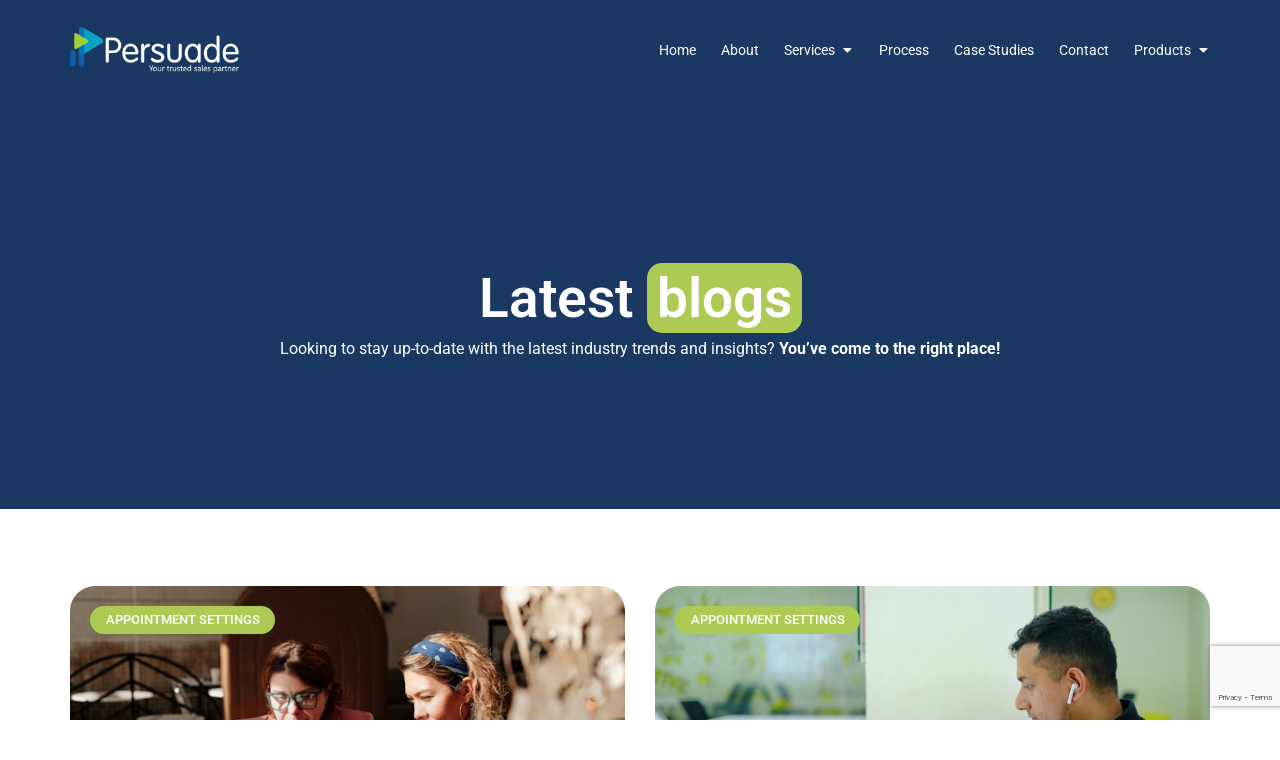

--- FILE ---
content_type: text/html; charset=UTF-8
request_url: https://www.persuade.co.za/blog/
body_size: 23660
content:
<!doctype html>
<html lang="en-US" prefix="og: https://ogp.me/ns#">
<head>
	<meta charset="UTF-8">
	<meta name="viewport" content="width=device-width, initial-scale=1">
	<link rel="profile" href="https://gmpg.org/xfn/11">
	
<!-- Search Engine Optimization by Rank Math - https://rankmath.com/ -->
<title>Blogs | News For Business Leads | Persuade</title>
<meta name="description" content="Lead generation and demand generation play a significant role in finding new customers and attracting them to remain regular clients by satisfying their needs. Read more"/>
<meta name="robots" content="follow, index, max-snippet:-1, max-video-preview:-1, max-image-preview:large"/>
<link rel="canonical" href="https://www.persuade.co.za/blog/" />
<meta property="og:locale" content="en_US" />
<meta property="og:type" content="article" />
<meta property="og:title" content="Blogs | News For Business Leads | Persuade" />
<meta property="og:description" content="Lead generation and demand generation play a significant role in finding new customers and attracting them to remain regular clients by satisfying their needs. Read more" />
<meta property="og:url" content="https://www.persuade.co.za/blog/" />
<meta property="og:site_name" content="Persuade" />
<meta property="article:publisher" content="https://www.facebook.com/persuademarketingZA" />
<meta property="og:updated_time" content="2024-12-11T20:32:02+00:00" />
<meta property="og:image" content="https://www.persuade.co.za/wp-content/uploads/2023/02/1.png" />
<meta property="og:image:secure_url" content="https://www.persuade.co.za/wp-content/uploads/2023/02/1.png" />
<meta property="og:image:width" content="1919" />
<meta property="og:image:height" content="1276" />
<meta property="og:image:alt" content="persuade blog" />
<meta property="og:image:type" content="image/png" />
<meta property="article:published_time" content="2024-12-10T15:52:33+00:00" />
<meta property="article:modified_time" content="2024-12-11T20:32:02+00:00" />
<meta name="twitter:card" content="summary_large_image" />
<meta name="twitter:title" content="Blogs | News For Business Leads | Persuade" />
<meta name="twitter:description" content="Lead generation and demand generation play a significant role in finding new customers and attracting them to remain regular clients by satisfying their needs. Read more" />
<meta name="twitter:image" content="https://www.persuade.co.za/wp-content/uploads/2023/02/1.png" />
<meta name="twitter:label1" content="Time to read" />
<meta name="twitter:data1" content="Less than a minute" />
<script type="application/ld+json" class="rank-math-schema">{"@context":"https://schema.org","@graph":[{"@type":"Organization","@id":"https://www.persuade.co.za/#organization","name":"Persuade","url":"https://www.persuade.co.za","sameAs":["https://www.facebook.com/persuademarketingZA","https://za.linkedin.com/company/persuade-media"],"email":"info@persuade.co.za","logo":{"@type":"ImageObject","@id":"https://www.persuade.co.za/#logo","url":"https://www.persuade.co.za/wp-content/uploads/2023/08/download-4.png.webp","contentUrl":"https://www.persuade.co.za/wp-content/uploads/2023/08/download-4.png.webp","caption":"Persuade","inLanguage":"en-US","width":"500","height":"132"}},{"@type":"WebSite","@id":"https://www.persuade.co.za/#website","url":"https://www.persuade.co.za","name":"Persuade","publisher":{"@id":"https://www.persuade.co.za/#organization"},"inLanguage":"en-US"},{"@type":"ImageObject","@id":"https://www.persuade.co.za/wp-content/uploads/2023/02/1.png","url":"https://www.persuade.co.za/wp-content/uploads/2023/02/1.png","width":"1919","height":"1276","inLanguage":"en-US"},{"@type":"BreadcrumbList","@id":"https://www.persuade.co.za/blog/#breadcrumb","itemListElement":[{"@type":"ListItem","position":"1","item":{"@id":"https://www.persuade.co.za","name":"Home"}},{"@type":"ListItem","position":"2","item":{"@id":"https://www.persuade.co.za/blog/","name":"Blog"}}]},{"@type":"WebPage","@id":"https://www.persuade.co.za/blog/#webpage","url":"https://www.persuade.co.za/blog/","name":"Blogs | News For Business Leads | Persuade","datePublished":"2024-12-10T15:52:33+00:00","dateModified":"2024-12-11T20:32:02+00:00","isPartOf":{"@id":"https://www.persuade.co.za/#website"},"primaryImageOfPage":{"@id":"https://www.persuade.co.za/wp-content/uploads/2023/02/1.png"},"inLanguage":"en-US","breadcrumb":{"@id":"https://www.persuade.co.za/blog/#breadcrumb"}},{"@type":"Person","@id":"https://www.persuade.co.za/blog/#author","name":"Jay","image":{"@type":"ImageObject","@id":"https://secure.gravatar.com/avatar/7ee9a29371eaced0be7d3fd16c65aae1ffe6f5dba5bdf6aaf2a278f36e774d4f?s=96&amp;d=mm&amp;r=g","url":"https://secure.gravatar.com/avatar/7ee9a29371eaced0be7d3fd16c65aae1ffe6f5dba5bdf6aaf2a278f36e774d4f?s=96&amp;d=mm&amp;r=g","caption":"Jay","inLanguage":"en-US"},"worksFor":{"@id":"https://www.persuade.co.za/#organization"}},{"@type":"Article","headline":"Blogs | News For Business Leads | Persuade","keywords":"persuade blog","datePublished":"2024-12-10T15:52:33+00:00","dateModified":"2024-12-11T20:32:02+00:00","author":{"@id":"https://www.persuade.co.za/blog/#author","name":"Jay"},"publisher":{"@id":"https://www.persuade.co.za/#organization"},"description":"Lead generation and demand generation play a significant role in finding new customers and attracting them to remain regular clients by satisfying their needs. Read more","name":"Blogs | News For Business Leads | Persuade","@id":"https://www.persuade.co.za/blog/#richSnippet","isPartOf":{"@id":"https://www.persuade.co.za/blog/#webpage"},"image":{"@id":"https://www.persuade.co.za/wp-content/uploads/2023/02/1.png"},"inLanguage":"en-US","mainEntityOfPage":{"@id":"https://www.persuade.co.za/blog/#webpage"}}]}</script>
<!-- /Rank Math WordPress SEO plugin -->

<link rel='dns-prefetch' href='//script.metricode.com' />
<link rel="alternate" type="application/rss+xml" title="Persuade &raquo; Feed" href="https://www.persuade.co.za/feed/" />
<link rel="alternate" type="application/rss+xml" title="Persuade &raquo; Comments Feed" href="https://www.persuade.co.za/comments/feed/" />
<link rel="alternate" title="oEmbed (JSON)" type="application/json+oembed" href="https://www.persuade.co.za/wp-json/oembed/1.0/embed?url=https%3A%2F%2Fwww.persuade.co.za%2Fblog%2F" />
<link rel="alternate" title="oEmbed (XML)" type="text/xml+oembed" href="https://www.persuade.co.za/wp-json/oembed/1.0/embed?url=https%3A%2F%2Fwww.persuade.co.za%2Fblog%2F&#038;format=xml" />
<style id='wp-img-auto-sizes-contain-inline-css'>
img:is([sizes=auto i],[sizes^="auto," i]){contain-intrinsic-size:3000px 1500px}
/*# sourceURL=wp-img-auto-sizes-contain-inline-css */
</style>
<link rel='stylesheet' id='premium-addons-css' href='https://www.persuade.co.za/wp-content/plugins/premium-addons-for-elementor/assets/frontend/min-css/premium-addons.min.css?ver=4.11.64' media='all' />
<style id='wp-emoji-styles-inline-css'>

	img.wp-smiley, img.emoji {
		display: inline !important;
		border: none !important;
		box-shadow: none !important;
		height: 1em !important;
		width: 1em !important;
		margin: 0 0.07em !important;
		vertical-align: -0.1em !important;
		background: none !important;
		padding: 0 !important;
	}
/*# sourceURL=wp-emoji-styles-inline-css */
</style>
<style id='global-styles-inline-css'>
:root{--wp--preset--aspect-ratio--square: 1;--wp--preset--aspect-ratio--4-3: 4/3;--wp--preset--aspect-ratio--3-4: 3/4;--wp--preset--aspect-ratio--3-2: 3/2;--wp--preset--aspect-ratio--2-3: 2/3;--wp--preset--aspect-ratio--16-9: 16/9;--wp--preset--aspect-ratio--9-16: 9/16;--wp--preset--color--black: #000000;--wp--preset--color--cyan-bluish-gray: #abb8c3;--wp--preset--color--white: #ffffff;--wp--preset--color--pale-pink: #f78da7;--wp--preset--color--vivid-red: #cf2e2e;--wp--preset--color--luminous-vivid-orange: #ff6900;--wp--preset--color--luminous-vivid-amber: #fcb900;--wp--preset--color--light-green-cyan: #7bdcb5;--wp--preset--color--vivid-green-cyan: #00d084;--wp--preset--color--pale-cyan-blue: #8ed1fc;--wp--preset--color--vivid-cyan-blue: #0693e3;--wp--preset--color--vivid-purple: #9b51e0;--wp--preset--gradient--vivid-cyan-blue-to-vivid-purple: linear-gradient(135deg,rgb(6,147,227) 0%,rgb(155,81,224) 100%);--wp--preset--gradient--light-green-cyan-to-vivid-green-cyan: linear-gradient(135deg,rgb(122,220,180) 0%,rgb(0,208,130) 100%);--wp--preset--gradient--luminous-vivid-amber-to-luminous-vivid-orange: linear-gradient(135deg,rgb(252,185,0) 0%,rgb(255,105,0) 100%);--wp--preset--gradient--luminous-vivid-orange-to-vivid-red: linear-gradient(135deg,rgb(255,105,0) 0%,rgb(207,46,46) 100%);--wp--preset--gradient--very-light-gray-to-cyan-bluish-gray: linear-gradient(135deg,rgb(238,238,238) 0%,rgb(169,184,195) 100%);--wp--preset--gradient--cool-to-warm-spectrum: linear-gradient(135deg,rgb(74,234,220) 0%,rgb(151,120,209) 20%,rgb(207,42,186) 40%,rgb(238,44,130) 60%,rgb(251,105,98) 80%,rgb(254,248,76) 100%);--wp--preset--gradient--blush-light-purple: linear-gradient(135deg,rgb(255,206,236) 0%,rgb(152,150,240) 100%);--wp--preset--gradient--blush-bordeaux: linear-gradient(135deg,rgb(254,205,165) 0%,rgb(254,45,45) 50%,rgb(107,0,62) 100%);--wp--preset--gradient--luminous-dusk: linear-gradient(135deg,rgb(255,203,112) 0%,rgb(199,81,192) 50%,rgb(65,88,208) 100%);--wp--preset--gradient--pale-ocean: linear-gradient(135deg,rgb(255,245,203) 0%,rgb(182,227,212) 50%,rgb(51,167,181) 100%);--wp--preset--gradient--electric-grass: linear-gradient(135deg,rgb(202,248,128) 0%,rgb(113,206,126) 100%);--wp--preset--gradient--midnight: linear-gradient(135deg,rgb(2,3,129) 0%,rgb(40,116,252) 100%);--wp--preset--font-size--small: 13px;--wp--preset--font-size--medium: 20px;--wp--preset--font-size--large: 36px;--wp--preset--font-size--x-large: 42px;--wp--preset--spacing--20: 0.44rem;--wp--preset--spacing--30: 0.67rem;--wp--preset--spacing--40: 1rem;--wp--preset--spacing--50: 1.5rem;--wp--preset--spacing--60: 2.25rem;--wp--preset--spacing--70: 3.38rem;--wp--preset--spacing--80: 5.06rem;--wp--preset--shadow--natural: 6px 6px 9px rgba(0, 0, 0, 0.2);--wp--preset--shadow--deep: 12px 12px 50px rgba(0, 0, 0, 0.4);--wp--preset--shadow--sharp: 6px 6px 0px rgba(0, 0, 0, 0.2);--wp--preset--shadow--outlined: 6px 6px 0px -3px rgb(255, 255, 255), 6px 6px rgb(0, 0, 0);--wp--preset--shadow--crisp: 6px 6px 0px rgb(0, 0, 0);}:root { --wp--style--global--content-size: 800px;--wp--style--global--wide-size: 1200px; }:where(body) { margin: 0; }.wp-site-blocks > .alignleft { float: left; margin-right: 2em; }.wp-site-blocks > .alignright { float: right; margin-left: 2em; }.wp-site-blocks > .aligncenter { justify-content: center; margin-left: auto; margin-right: auto; }:where(.wp-site-blocks) > * { margin-block-start: 24px; margin-block-end: 0; }:where(.wp-site-blocks) > :first-child { margin-block-start: 0; }:where(.wp-site-blocks) > :last-child { margin-block-end: 0; }:root { --wp--style--block-gap: 24px; }:root :where(.is-layout-flow) > :first-child{margin-block-start: 0;}:root :where(.is-layout-flow) > :last-child{margin-block-end: 0;}:root :where(.is-layout-flow) > *{margin-block-start: 24px;margin-block-end: 0;}:root :where(.is-layout-constrained) > :first-child{margin-block-start: 0;}:root :where(.is-layout-constrained) > :last-child{margin-block-end: 0;}:root :where(.is-layout-constrained) > *{margin-block-start: 24px;margin-block-end: 0;}:root :where(.is-layout-flex){gap: 24px;}:root :where(.is-layout-grid){gap: 24px;}.is-layout-flow > .alignleft{float: left;margin-inline-start: 0;margin-inline-end: 2em;}.is-layout-flow > .alignright{float: right;margin-inline-start: 2em;margin-inline-end: 0;}.is-layout-flow > .aligncenter{margin-left: auto !important;margin-right: auto !important;}.is-layout-constrained > .alignleft{float: left;margin-inline-start: 0;margin-inline-end: 2em;}.is-layout-constrained > .alignright{float: right;margin-inline-start: 2em;margin-inline-end: 0;}.is-layout-constrained > .aligncenter{margin-left: auto !important;margin-right: auto !important;}.is-layout-constrained > :where(:not(.alignleft):not(.alignright):not(.alignfull)){max-width: var(--wp--style--global--content-size);margin-left: auto !important;margin-right: auto !important;}.is-layout-constrained > .alignwide{max-width: var(--wp--style--global--wide-size);}body .is-layout-flex{display: flex;}.is-layout-flex{flex-wrap: wrap;align-items: center;}.is-layout-flex > :is(*, div){margin: 0;}body .is-layout-grid{display: grid;}.is-layout-grid > :is(*, div){margin: 0;}body{padding-top: 0px;padding-right: 0px;padding-bottom: 0px;padding-left: 0px;}a:where(:not(.wp-element-button)){text-decoration: underline;}:root :where(.wp-element-button, .wp-block-button__link){background-color: #32373c;border-width: 0;color: #fff;font-family: inherit;font-size: inherit;font-style: inherit;font-weight: inherit;letter-spacing: inherit;line-height: inherit;padding-top: calc(0.667em + 2px);padding-right: calc(1.333em + 2px);padding-bottom: calc(0.667em + 2px);padding-left: calc(1.333em + 2px);text-decoration: none;text-transform: inherit;}.has-black-color{color: var(--wp--preset--color--black) !important;}.has-cyan-bluish-gray-color{color: var(--wp--preset--color--cyan-bluish-gray) !important;}.has-white-color{color: var(--wp--preset--color--white) !important;}.has-pale-pink-color{color: var(--wp--preset--color--pale-pink) !important;}.has-vivid-red-color{color: var(--wp--preset--color--vivid-red) !important;}.has-luminous-vivid-orange-color{color: var(--wp--preset--color--luminous-vivid-orange) !important;}.has-luminous-vivid-amber-color{color: var(--wp--preset--color--luminous-vivid-amber) !important;}.has-light-green-cyan-color{color: var(--wp--preset--color--light-green-cyan) !important;}.has-vivid-green-cyan-color{color: var(--wp--preset--color--vivid-green-cyan) !important;}.has-pale-cyan-blue-color{color: var(--wp--preset--color--pale-cyan-blue) !important;}.has-vivid-cyan-blue-color{color: var(--wp--preset--color--vivid-cyan-blue) !important;}.has-vivid-purple-color{color: var(--wp--preset--color--vivid-purple) !important;}.has-black-background-color{background-color: var(--wp--preset--color--black) !important;}.has-cyan-bluish-gray-background-color{background-color: var(--wp--preset--color--cyan-bluish-gray) !important;}.has-white-background-color{background-color: var(--wp--preset--color--white) !important;}.has-pale-pink-background-color{background-color: var(--wp--preset--color--pale-pink) !important;}.has-vivid-red-background-color{background-color: var(--wp--preset--color--vivid-red) !important;}.has-luminous-vivid-orange-background-color{background-color: var(--wp--preset--color--luminous-vivid-orange) !important;}.has-luminous-vivid-amber-background-color{background-color: var(--wp--preset--color--luminous-vivid-amber) !important;}.has-light-green-cyan-background-color{background-color: var(--wp--preset--color--light-green-cyan) !important;}.has-vivid-green-cyan-background-color{background-color: var(--wp--preset--color--vivid-green-cyan) !important;}.has-pale-cyan-blue-background-color{background-color: var(--wp--preset--color--pale-cyan-blue) !important;}.has-vivid-cyan-blue-background-color{background-color: var(--wp--preset--color--vivid-cyan-blue) !important;}.has-vivid-purple-background-color{background-color: var(--wp--preset--color--vivid-purple) !important;}.has-black-border-color{border-color: var(--wp--preset--color--black) !important;}.has-cyan-bluish-gray-border-color{border-color: var(--wp--preset--color--cyan-bluish-gray) !important;}.has-white-border-color{border-color: var(--wp--preset--color--white) !important;}.has-pale-pink-border-color{border-color: var(--wp--preset--color--pale-pink) !important;}.has-vivid-red-border-color{border-color: var(--wp--preset--color--vivid-red) !important;}.has-luminous-vivid-orange-border-color{border-color: var(--wp--preset--color--luminous-vivid-orange) !important;}.has-luminous-vivid-amber-border-color{border-color: var(--wp--preset--color--luminous-vivid-amber) !important;}.has-light-green-cyan-border-color{border-color: var(--wp--preset--color--light-green-cyan) !important;}.has-vivid-green-cyan-border-color{border-color: var(--wp--preset--color--vivid-green-cyan) !important;}.has-pale-cyan-blue-border-color{border-color: var(--wp--preset--color--pale-cyan-blue) !important;}.has-vivid-cyan-blue-border-color{border-color: var(--wp--preset--color--vivid-cyan-blue) !important;}.has-vivid-purple-border-color{border-color: var(--wp--preset--color--vivid-purple) !important;}.has-vivid-cyan-blue-to-vivid-purple-gradient-background{background: var(--wp--preset--gradient--vivid-cyan-blue-to-vivid-purple) !important;}.has-light-green-cyan-to-vivid-green-cyan-gradient-background{background: var(--wp--preset--gradient--light-green-cyan-to-vivid-green-cyan) !important;}.has-luminous-vivid-amber-to-luminous-vivid-orange-gradient-background{background: var(--wp--preset--gradient--luminous-vivid-amber-to-luminous-vivid-orange) !important;}.has-luminous-vivid-orange-to-vivid-red-gradient-background{background: var(--wp--preset--gradient--luminous-vivid-orange-to-vivid-red) !important;}.has-very-light-gray-to-cyan-bluish-gray-gradient-background{background: var(--wp--preset--gradient--very-light-gray-to-cyan-bluish-gray) !important;}.has-cool-to-warm-spectrum-gradient-background{background: var(--wp--preset--gradient--cool-to-warm-spectrum) !important;}.has-blush-light-purple-gradient-background{background: var(--wp--preset--gradient--blush-light-purple) !important;}.has-blush-bordeaux-gradient-background{background: var(--wp--preset--gradient--blush-bordeaux) !important;}.has-luminous-dusk-gradient-background{background: var(--wp--preset--gradient--luminous-dusk) !important;}.has-pale-ocean-gradient-background{background: var(--wp--preset--gradient--pale-ocean) !important;}.has-electric-grass-gradient-background{background: var(--wp--preset--gradient--electric-grass) !important;}.has-midnight-gradient-background{background: var(--wp--preset--gradient--midnight) !important;}.has-small-font-size{font-size: var(--wp--preset--font-size--small) !important;}.has-medium-font-size{font-size: var(--wp--preset--font-size--medium) !important;}.has-large-font-size{font-size: var(--wp--preset--font-size--large) !important;}.has-x-large-font-size{font-size: var(--wp--preset--font-size--x-large) !important;}
:root :where(.wp-block-pullquote){font-size: 1.5em;line-height: 1.6;}
/*# sourceURL=global-styles-inline-css */
</style>
<link rel='stylesheet' id='allow-webp-image-css' href='https://www.persuade.co.za/wp-content/plugins/allow-webp-image/public/css/allow-webp-image-public.css?ver=1.0.1' media='all' />
<link rel='stylesheet' id='qi-addons-for-elementor-grid-style-css' href='https://www.persuade.co.za/wp-content/plugins/qi-addons-for-elementor/assets/css/grid.min.css?ver=1.9.5' media='all' />
<link rel='stylesheet' id='qi-addons-for-elementor-helper-parts-style-css' href='https://www.persuade.co.za/wp-content/plugins/qi-addons-for-elementor/assets/css/helper-parts.min.css?ver=1.9.5' media='all' />
<link rel='stylesheet' id='qi-addons-for-elementor-style-css' href='https://www.persuade.co.za/wp-content/plugins/qi-addons-for-elementor/assets/css/main.min.css?ver=1.9.5' media='all' />
<link rel='stylesheet' id='hello-elementor-css' href='https://www.persuade.co.za/wp-content/themes/hello-elementor/style.min.css?ver=3.2.1' media='all' />
<link rel='stylesheet' id='hello-elementor-theme-style-css' href='https://www.persuade.co.za/wp-content/themes/hello-elementor/theme.min.css?ver=3.2.1' media='all' />
<link rel='stylesheet' id='hello-elementor-header-footer-css' href='https://www.persuade.co.za/wp-content/themes/hello-elementor/header-footer.min.css?ver=3.2.1' media='all' />
<link rel='stylesheet' id='elementor-frontend-css' href='https://www.persuade.co.za/wp-content/plugins/elementor/assets/css/frontend.min.css?ver=3.34.1' media='all' />
<link rel='stylesheet' id='widget-image-css' href='https://www.persuade.co.za/wp-content/plugins/elementor/assets/css/widget-image.min.css?ver=3.34.1' media='all' />
<link rel='stylesheet' id='widget-icon-list-css' href='https://www.persuade.co.za/wp-content/plugins/elementor/assets/css/widget-icon-list.min.css?ver=3.34.1' media='all' />
<link rel='stylesheet' id='widget-mega-menu-css' href='https://www.persuade.co.za/wp-content/plugins/elementor-pro/assets/css/widget-mega-menu.min.css?ver=3.34.0' media='all' />
<link rel='stylesheet' id='elementor-icons-css' href='https://www.persuade.co.za/wp-content/plugins/elementor/assets/lib/eicons/css/elementor-icons.min.css?ver=5.45.0' media='all' />
<link rel='stylesheet' id='elementor-post-22598-css' href='https://www.persuade.co.za/wp-content/uploads/elementor/css/post-22598.css?ver=1768431127' media='all' />
<link rel='stylesheet' id='widget-heading-css' href='https://www.persuade.co.za/wp-content/plugins/elementor/assets/css/widget-heading.min.css?ver=3.34.1' media='all' />
<link rel='stylesheet' id='widget-posts-css' href='https://www.persuade.co.za/wp-content/plugins/elementor-pro/assets/css/widget-posts.min.css?ver=3.34.0' media='all' />
<link rel='stylesheet' id='elementor-post-22338-css' href='https://www.persuade.co.za/wp-content/uploads/elementor/css/post-22338.css?ver=1768443617' media='all' />
<link rel='stylesheet' id='elementor-post-22535-css' href='https://www.persuade.co.za/wp-content/uploads/elementor/css/post-22535.css?ver=1768463401' media='all' />
<link rel='stylesheet' id='elementor-post-22542-css' href='https://www.persuade.co.za/wp-content/uploads/elementor/css/post-22542.css?ver=1768431128' media='all' />
<link rel='stylesheet' id='swiper-css' href='https://www.persuade.co.za/wp-content/plugins/qi-addons-for-elementor/assets/plugins/swiper/8.4.5/swiper.min.css?ver=8.4.5' media='all' />
<link rel='stylesheet' id='elementor-gf-local-roboto-css' href='https://www.persuade.co.za/wp-content/uploads/elementor/google-fonts/css/roboto.css?ver=1742252205' media='all' />
<link rel='stylesheet' id='elementor-gf-local-robotoslab-css' href='https://www.persuade.co.za/wp-content/uploads/elementor/google-fonts/css/robotoslab.css?ver=1742252207' media='all' />
<link rel='stylesheet' id='elementor-icons-shared-0-css' href='https://www.persuade.co.za/wp-content/plugins/elementor/assets/lib/font-awesome/css/fontawesome.min.css?ver=5.15.3' media='all' />
<link rel='stylesheet' id='elementor-icons-fa-solid-css' href='https://www.persuade.co.za/wp-content/plugins/elementor/assets/lib/font-awesome/css/solid.min.css?ver=5.15.3' media='all' />
<script src="https://www.persuade.co.za/wp-includes/js/jquery/jquery.min.js?ver=3.7.1" id="jquery-core-js"></script>
<script src="https://www.persuade.co.za/wp-includes/js/jquery/jquery-migrate.min.js?ver=3.4.1" id="jquery-migrate-js"></script>
<script src="https://www.persuade.co.za/wp-content/plugins/allow-webp-image/public/js/allow-webp-image-public.js?ver=1.0.1" id="allow-webp-image-js"></script>
<link rel="https://api.w.org/" href="https://www.persuade.co.za/wp-json/" /><link rel="alternate" title="JSON" type="application/json" href="https://www.persuade.co.za/wp-json/wp/v2/pages/22338" /><link rel="EditURI" type="application/rsd+xml" title="RSD" href="https://www.persuade.co.za/xmlrpc.php?rsd" />
<meta name="generator" content="WordPress 6.9" />
<link rel='shortlink' href='https://www.persuade.co.za/?p=22338' />
<script>var continuallyWordpressInstall = true;</script><script>var continuallySettings = { appID: "835r96k3yj9v" };</script><script src="https://cdn-app.continual.ly/js/embed/continually-embed.latest.min.js"></script><!-- start Simple Custom CSS and JS -->
<!-- Meta Pixel Code -->
<script>
!function(f,b,e,v,n,t,s)
{if(f.fbq)return;n=f.fbq=function(){n.callMethod?
n.callMethod.apply(n,arguments):n.queue.push(arguments)};
if(!f._fbq)f._fbq=n;n.push=n;n.loaded=!0;n.version='2.0';
n.queue=[];t=b.createElement(e);t.async=!0;
t.src=v;s=b.getElementsByTagName(e)[0];
s.parentNode.insertBefore(t,s)}(window, document,'script',
'https://connect.facebook.net/en_US/fbevents.js');
fbq('init', '598857010742259');
fbq('track', 'PageView');
</script>
<noscript><img height="1" width="1" style="display:none"
src="https://www.facebook.com/tr?id=598857010742259&ev=PageView&noscript=1"
/></noscript>
<!-- End Meta Pixel Code -->
<!-- end Simple Custom CSS and JS -->
<!-- start Simple Custom CSS and JS -->
<script>(function(siteId){window.__track_sdk__=window.__track_sdk__||{temp:[],report:function(){this.temp.push([].slice.call(arguments))},};(function(doc,tagName){var ele=doc.getElementsByTagName(tagName)[0];function onLoad(){if(window.__track_sdk__){window.__track_sdk__.setDefaultConfig({siteId:siteId,})}}function insert(){var s=document.createElement('script');s.type='text/javascript';s.async=true;s.src='https://vr.leadsnavi.com/track-sdk.js';s.onload=onLoad;ele.parentNode.insertBefore(s,ele)}insert()})(document,'script')})('e84cf5791fff474f989adcf6cdb86414');</script><!-- end Simple Custom CSS and JS -->
<!-- start Simple Custom CSS and JS -->
<script async src="https://tag.clearbitscripts.com/v1/pk_1ee2f63cc4b6381cba3f8ba3009fb8b0/tags.js" referrerpolicy="strict-origin-when-cross-origin"></script>
<!-- end Simple Custom CSS and JS -->
<!-- start Simple Custom CSS and JS -->
<script async="async" src="//cdn.wishpond.net/connect.js?merchantId=1555899&amp;writeKey=cea311507138" type="text/javascript"></script><!-- end Simple Custom CSS and JS -->
<!-- start Simple Custom CSS and JS -->
<!-- Tracking Code -->
    <script> (function(e, f, g, h, i){
        $salespanel = window.$salespanel || (window.$salespanel = []);
        __sp = i;
        var a=f.createElement(g);
        a.type="text/javascript";
        a.async=1;
        a.src=("https:" == f.location.protocol ? "https://" : "http://") + h;
        var b = f.getElementsByTagName(g)[0];
        b.parentNode.insertBefore(a,b);
    })(window, document, "script", "salespanel.io/src/js/688ff6c4-7978-486f-bc72-c1d59381dfad/sp.js", "688ff6c4-7978-486f-bc72-c1d59381dfad");
    </script>
<!-- Tracking Code -->

<!-- end Simple Custom CSS and JS -->
<!-- start Simple Custom CSS and JS -->
<!-- Add HTML code to the header or the footer.

For example, you can use the following code for loading the jQuery library from Google CDN:
<script src="https://ajax.googleapis.com/ajax/libs/jquery/3.6.0/jquery.min.js"></script>

or the following one for loading the Bootstrap library from jsDelivr:
<link href="https://cdn.jsdelivr.net/npm/bootstrap@5.1.3/dist/css/bootstrap.min.css" rel="stylesheet" integrity="sha384-1BmE4kWBq78iYhFldvKuhfTAU6auU8tT94WrHftjDbrCEXSU1oBoqyl2QvZ6jIW3" crossorigin="anonymous">

-- End of the comment --> 

<script>function vqTrackId(){return '308ed43e-4aa8-42c0-b671-a80b9834e684';} (function(d, e) { var el = d.createElement(e); el.sa = function(an, av){this.setAttribute(an, av); return this;}; el.sa('id', 'vq_tracking').sa('src', '//t.visitorqueue.com/p/tracking.min.js?id='+vqTrackId()).sa('async', 1).sa('data-id', vqTrackId()); d.getElementsByTagName(e)[0].parentNode.appendChild(el); })(document, 'script'); </script>
<script type="text/javascript">
  (function (d, u, h, s) {
    h = d.getElementsByTagName('head')[0];
    s = d.createElement('script');
    s.async = 1;
    s.src = u + new Date().getTime();
    h.appendChild(s);
  })(document, 'https://grow.clearbitjs.com/api/pixel.js?v=');
</script><!-- end Simple Custom CSS and JS -->
<!-- start Simple Custom CSS and JS -->
<!-- Leadsourcing Pixel Code -->
<script>
!function(e,t,n,r){(n=e.createElement("script")).src="//visitor.leadsourcing.co/n?tid="+t,(r=e.getElementsByTagName("script")[0]).parentNode.insertBefore(n,r)}(document,"GoiD0CRw1S4IqEwVypSj");
</script>
<!-- End Leadsourcing Pixel Code --><!-- end Simple Custom CSS and JS -->
<!-- start Simple Custom CSS and JS -->
<script>
(function (w, d, s, u, wid, id, tid, dm) {
    w.mxq = w.mxq || [];
    w.mxq.push({ wid: wid, id: id, tid: tid, dm: dm });
    var js, fjs = d.getElementsByTagName(s)[0];
    js = d.createElement(s);
    js.async = true;
    js.src = u + "?t=" + new Date().getTime();
    fjs.parentNode.insertBefore(js, fjs);
})(window, document, "script", "https://maximise.nyc3.cdn.digitaloceanspaces.com/pixel.min.js", "RMieIJj0M7RIDmr7", "ABDwhyo9_yQ4UTGTRiK7n", "6717a739a24827fed4e14136", ["persuade.co.za"]);
</script>
<!-- end Simple Custom CSS and JS -->
<!-- start Simple Custom CSS and JS -->
<script>
!function(){var e="rest.happierleads.com/v3/script?clientId=9Hu56nwRrLPqhN7Z6wrCFt&version=4.0.0",
t=document.createElement("script");window.location.protocol.split(":")[0];
t.src="https://"+e;var c=document.getElementsByTagName("script")[0];
t.onload = function(){ new Happierleads.default };
c.parentNode.insertBefore(t,c)}();
</script><!-- end Simple Custom CSS and JS -->
<!-- start Simple Custom CSS and JS -->
<script
src="https://assets.personalizer.gozen.io/script/embed.js" data_gz_d_id="U0iwypxZTSkqjtenKmRF"
>
</script><!-- end Simple Custom CSS and JS -->
<!-- start Simple Custom CSS and JS -->
<script id="vtag-ai-js" async src="https://r2.leadsy.ai/tag.js" data-pid="1haAPhQvpQ3PnU4bo" data-version="062024"></script>

<!-- end Simple Custom CSS and JS -->
<!-- start Simple Custom CSS and JS -->
<script>!function () {var reb2b = window.reb2b = window.reb2b || []; if (reb2b.invoked) return;reb2b.invoked = true;reb2b.methods = ["identify", "collect"]; reb2b.factory = function (method) {return function () {var args = Array.prototype.slice.call(arguments); args.unshift(method);reb2b.push(args);return reb2b;};}; for (var i = 0; i < reb2b.methods.length; i++) {var key = reb2b.methods[i];reb2b[key] = reb2b.factory(key);} reb2b.load = function (key) {var script = document.createElement("script");script.type = "text/javascript";script.async = true; script.src = "https://s3-us-west-2.amazonaws.com/b2bjsstore/b/" + key + "/reb2b.js.gz"; var first = document.getElementsByTagName("script")[0]; first.parentNode.insertBefore(script, first);}; reb2b.SNIPPET_VERSION = "1.0.1";reb2b.load("5EN4M0H9VLOM");}();</script> <!-- end Simple Custom CSS and JS -->
<!-- start Simple Custom CSS and JS -->
<script>
</script>
<!-- end Simple Custom CSS and JS -->

<script src='//www.persuade.co.za/wp-content/uploads/custom-css-js/4173.js?v=4286'></script>
<script async="async" src="//cdn.wishpond.net/connect.js?merchantId=1555899&writeKey=cea311507138" type="text/javascript"></script>
<!-- Poper Code Start - poper.ai -->
<script 
  id="poper-js-script" 
  data-account-id="6467ce3da22502521972dd13d04c8409" 
  src="https://app.poper.ai/share/poper.js" 
  defer
></script>
<script>
    window.Poper = window.Poper || [];
    window.Poper.push({
        accountID: "6467ce3da22502521972dd13d04c8409",
    });
</script>
<!-- Poper Code End -->
<meta name="generator" content="Elementor 3.34.1; settings: css_print_method-external, google_font-enabled, font_display-auto">
 <script src="https://assets.calendly.com/assets/external/widget.js" type="text/javascript"></script>
			<style>
				.e-con.e-parent:nth-of-type(n+4):not(.e-lazyloaded):not(.e-no-lazyload),
				.e-con.e-parent:nth-of-type(n+4):not(.e-lazyloaded):not(.e-no-lazyload) * {
					background-image: none !important;
				}
				@media screen and (max-height: 1024px) {
					.e-con.e-parent:nth-of-type(n+3):not(.e-lazyloaded):not(.e-no-lazyload),
					.e-con.e-parent:nth-of-type(n+3):not(.e-lazyloaded):not(.e-no-lazyload) * {
						background-image: none !important;
					}
				}
				@media screen and (max-height: 640px) {
					.e-con.e-parent:nth-of-type(n+2):not(.e-lazyloaded):not(.e-no-lazyload),
					.e-con.e-parent:nth-of-type(n+2):not(.e-lazyloaded):not(.e-no-lazyload) * {
						background-image: none !important;
					}
				}
			</style>
			<noscript><style>.lazyload[data-src]{display:none !important;}</style></noscript><style>.lazyload{background-image:none !important;}.lazyload:before{background-image:none !important;}</style><script id="google_gtagjs" src="https://www.googletagmanager.com/gtag/js?id=G-NM7NCYV98R" async></script>
<script id="google_gtagjs-inline">
window.dataLayer = window.dataLayer || [];function gtag(){dataLayer.push(arguments);}gtag('js', new Date());gtag('config', 'G-NM7NCYV98R', {} );
</script>
<link rel="icon" href="https://www.persuade.co.za/wp-content/uploads/2021/03/cropped-fevicon-32x32.png" sizes="32x32" />
<link rel="icon" href="https://www.persuade.co.za/wp-content/uploads/2021/03/cropped-fevicon-192x192.png" sizes="192x192" />
<link rel="apple-touch-icon" href="https://www.persuade.co.za/wp-content/uploads/2021/03/cropped-fevicon-180x180.png" />
<meta name="msapplication-TileImage" content="https://www.persuade.co.za/wp-content/uploads/2021/03/cropped-fevicon-270x270.png" />
		<style id="wp-custom-css">
			/* pricing contact form styling */

input.wpcf7-form-control.wpcf7-text.wpcf7-validates-as-required {
    margin-top: 10px;
}
input.wpcf7-form-control.wpcf7-submit {
    margin-top: 10px;
}
/* contact-us page form */

textarea.wpcf7-form-control.wpcf7-textarea.wpcf7-validates-as-required {
    margin-top: 15px;
}

a{
	color:#fff;
}
a:hover {
  color: #fcfcfc;
}

#continually-message-container {
  -webkit-animation-duration: .33s;
  animation-duration: .33s;
  -webkit-animation-fill-mode: both;
  animation-fill-mode: both;
  -webkit-animation-name: showMsg;
  animation-name: showMsg;
  position: fixed;
  bottom: 44px;
  right: 20px;
  z-index: 0;
  -webkit-user-select: none;
  -moz-user-select: none;
  -ms-user-select: none;
  user-select: none;
  cursor: pointer;
  margin-bottom: 50px;
}		</style>
						<style type="text/css" id="c4wp-checkout-css">
					.woocommerce-checkout .c4wp_captcha_field {
						margin-bottom: 10px;
						margin-top: 15px;
						position: relative;
						display: inline-block;
					}
				</style>
								<style type="text/css" id="c4wp-v3-lp-form-css">
					.login #login, .login #lostpasswordform {
						min-width: 350px !important;
					}
					.wpforms-field-c4wp iframe {
						width: 100% !important;
					}
				</style>
							<style type="text/css" id="c4wp-v3-lp-form-css">
				.login #login, .login #lostpasswordform {
					min-width: 350px !important;
				}
				.wpforms-field-c4wp iframe {
					width: 100% !important;
				}
			</style>
			</head>
<body class="wp-singular page-template-default page page-id-22338 wp-custom-logo wp-embed-responsive wp-theme-hello-elementor qodef-qi--no-touch qi-addons-for-elementor-1.9.5 elementor-default elementor-kit-22598 elementor-page elementor-page-22338">

<!-- start Simple Custom CSS and JS -->
<script>window._nQc="89406071";</script> <script async src="https://serve.albacross.com/track.js"></script>
<!-- end Simple Custom CSS and JS -->
<!-- start Simple Custom CSS and JS -->
 <!-- LiveCall -->
    <script async src="https://assets.livecall.io/accounts/13316/widget.js"></script><!-- end Simple Custom CSS and JS -->
<!-- start Simple Custom CSS and JS -->
<!-- Add HTML code to the header or the footer.

For example, you can use the following code for loading the jQuery library from Google CDN:
<script src="https://ajax.googleapis.com/ajax/libs/jquery/3.6.0/jquery.min.js"></script>

or the following one for loading the Bootstrap library from jsDelivr:
<link href="https://cdn.jsdelivr.net/npm/bootstrap@5.1.3/dist/css/bootstrap.min.css" rel="stylesheet" integrity="sha384-1BmE4kWBq78iYhFldvKuhfTAU6auU8tT94WrHftjDbrCEXSU1oBoqyl2QvZ6jIW3" crossorigin="anonymous">

-- End of the comment --> 

<!-- Fraud Blocker Tracker -->
<script type="text/javascript">
  (function () {
    var s = document.createElement("script"), 
      h = document.head;
    s.async = 1;
    s.src = "https://monitor.fraudblocker.com/fbt.js?sid=Ou4cHDNCC8_3F8gMp0tzw";
    h.appendChild(s);
  })();
</script>
<noscript>
  <a href="https://fraudblocker.com" rel="nofollow">
    <img src="https://monitor.fraudblocker.com/fbt.gif?sid=Ou4cHDNCC8_3F8gMp0tzw" alt="Fraud Blocker" />
  </a>
</noscript>
<!-- End Fraud Blocker Tracker --><!-- end Simple Custom CSS and JS -->

<a class="skip-link screen-reader-text" href="#content">Skip to content</a>

		<header data-elementor-type="header" data-elementor-id="22535" class="elementor elementor-22535 elementor-location-header" data-elementor-post-type="elementor_library">
			<div class="elementor-element elementor-element-526db549 e-flex e-con-boxed e-con e-parent" data-id="526db549" data-element_type="container" data-settings="{&quot;background_background&quot;:&quot;classic&quot;}">
					<div class="e-con-inner">
				<div class="elementor-element elementor-element-18cbfb33 elementor-widget__width-initial elementor-widget elementor-widget-image" data-id="18cbfb33" data-element_type="widget" data-widget_type="image.default">
				<div class="elementor-widget-container">
																<a href="https://www.persuade.co.za">
							<img width="300" height="79" src="[data-uri]" class="attachment-medium size-medium wp-image-5049 lazyload" alt=""   data-src="https://www.persuade.co.za/wp-content/uploads/2021/05/white-logo-300x79.png" decoding="async" data-srcset="https://www.persuade.co.za/wp-content/uploads/2021/05/white-logo-300x79.png 300w, https://www.persuade.co.za/wp-content/uploads/2021/05/white-logo.png 500w" data-sizes="auto" data-eio-rwidth="300" data-eio-rheight="79" /><noscript><img width="300" height="79" src="https://www.persuade.co.za/wp-content/uploads/2021/05/white-logo-300x79.png" class="attachment-medium size-medium wp-image-5049" alt="" srcset="https://www.persuade.co.za/wp-content/uploads/2021/05/white-logo-300x79.png 300w, https://www.persuade.co.za/wp-content/uploads/2021/05/white-logo.png 500w" sizes="(max-width: 300px) 100vw, 300px" data-eio="l" /></noscript>								</a>
															</div>
				</div>
				<div class="elementor-element elementor-element-1cda3cd0 e-fit_to_content e-n-menu-mobile e-n-menu-layout-horizontal elementor-widget elementor-widget-n-menu" data-id="1cda3cd0" data-element_type="widget" data-settings="{&quot;menu_items&quot;:[{&quot;item_title&quot;:&quot;Home&quot;,&quot;_id&quot;:&quot;bfb6e8f&quot;,&quot;__dynamic__&quot;:{&quot;item_link&quot;:&quot;[elementor-tag id=\&quot;f2352be\&quot; name=\&quot;site-url\&quot; settings=\&quot;%7B%7D\&quot;]&quot;},&quot;item_link&quot;:{&quot;url&quot;:&quot;https:\/\/www.persuade.co.za&quot;,&quot;is_external&quot;:&quot;&quot;,&quot;nofollow&quot;:&quot;&quot;,&quot;custom_attributes&quot;:&quot;&quot;},&quot;item_dropdown_content&quot;:&quot;no&quot;,&quot;item_icon&quot;:{&quot;value&quot;:&quot;&quot;,&quot;library&quot;:&quot;&quot;},&quot;item_icon_active&quot;:null,&quot;element_id&quot;:&quot;&quot;},{&quot;item_title&quot;:&quot;About&quot;,&quot;_id&quot;:&quot;00d4693&quot;,&quot;item_link&quot;:{&quot;url&quot;:&quot;https:\/\/www.persuade.co.za\/about-us\/&quot;,&quot;is_external&quot;:&quot;&quot;,&quot;nofollow&quot;:&quot;&quot;,&quot;custom_attributes&quot;:&quot;&quot;},&quot;__dynamic__&quot;:{&quot;item_link&quot;:&quot;[elementor-tag id=\&quot;c4bb70a\&quot; name=\&quot;internal-url\&quot; settings=\&quot;%7B%22type%22%3A%22post%22%2C%22post_id%22%3A%2222281%22%7D\&quot;]&quot;},&quot;item_dropdown_content&quot;:&quot;no&quot;,&quot;item_icon&quot;:{&quot;value&quot;:&quot;&quot;,&quot;library&quot;:&quot;&quot;},&quot;item_icon_active&quot;:null,&quot;element_id&quot;:&quot;&quot;},{&quot;item_title&quot;:&quot;Services&quot;,&quot;_id&quot;:&quot;60270e6&quot;,&quot;item_dropdown_content&quot;:&quot;yes&quot;,&quot;item_link&quot;:{&quot;url&quot;:&quot;&quot;,&quot;is_external&quot;:&quot;&quot;,&quot;nofollow&quot;:&quot;&quot;,&quot;custom_attributes&quot;:&quot;&quot;},&quot;item_icon&quot;:{&quot;value&quot;:&quot;&quot;,&quot;library&quot;:&quot;&quot;},&quot;item_icon_active&quot;:null,&quot;element_id&quot;:&quot;&quot;},{&quot;item_title&quot;:&quot;Process&quot;,&quot;item_link&quot;:{&quot;url&quot;:&quot;https:\/\/www.persuade.co.za\/process\/&quot;,&quot;is_external&quot;:&quot;&quot;,&quot;nofollow&quot;:&quot;&quot;,&quot;custom_attributes&quot;:&quot;&quot;},&quot;_id&quot;:&quot;f173b7d&quot;,&quot;__dynamic__&quot;:{&quot;item_link&quot;:&quot;[elementor-tag id=\&quot;452bf79\&quot; name=\&quot;internal-url\&quot; settings=\&quot;%7B%22type%22%3A%22post%22%2C%22post_id%22%3A%2222424%22%7D\&quot;]&quot;},&quot;item_dropdown_content&quot;:&quot;no&quot;,&quot;item_icon&quot;:{&quot;value&quot;:&quot;&quot;,&quot;library&quot;:&quot;&quot;},&quot;item_icon_active&quot;:null,&quot;element_id&quot;:&quot;&quot;},{&quot;item_title&quot;:&quot;Case Studies&quot;,&quot;item_link&quot;:{&quot;url&quot;:&quot;https:\/\/www.persuade.co.za\/case-studies\/&quot;,&quot;is_external&quot;:&quot;&quot;,&quot;nofollow&quot;:&quot;&quot;,&quot;custom_attributes&quot;:&quot;&quot;},&quot;_id&quot;:&quot;8f7947d&quot;,&quot;__dynamic__&quot;:{&quot;item_link&quot;:&quot;[elementor-tag id=\&quot;ad125b2\&quot; name=\&quot;internal-url\&quot; settings=\&quot;%7B%22type%22%3A%22post%22%2C%22post_id%22%3A%2222409%22%7D\&quot;]&quot;},&quot;item_dropdown_content&quot;:&quot;no&quot;,&quot;item_icon&quot;:{&quot;value&quot;:&quot;&quot;,&quot;library&quot;:&quot;&quot;},&quot;item_icon_active&quot;:null,&quot;element_id&quot;:&quot;&quot;},{&quot;item_title&quot;:&quot;Contact&quot;,&quot;item_link&quot;:{&quot;url&quot;:&quot;#elementor-action%3Aaction%3Dpopup%3Aopen%26settings%3DeyJpZCI6IjIyNTU3IiwidG9nZ2xlIjpmYWxzZX0%3D&quot;,&quot;is_external&quot;:&quot;&quot;,&quot;nofollow&quot;:&quot;&quot;,&quot;custom_attributes&quot;:&quot;&quot;},&quot;_id&quot;:&quot;dbdd871&quot;,&quot;__dynamic__&quot;:{&quot;item_link&quot;:&quot;[elementor-tag id=\&quot;6c8f3d6\&quot; name=\&quot;popup\&quot; settings=\&quot;%7B%22popup%22%3A%2222557%22%7D\&quot;]&quot;},&quot;item_dropdown_content&quot;:&quot;no&quot;,&quot;item_icon&quot;:{&quot;value&quot;:&quot;&quot;,&quot;library&quot;:&quot;&quot;},&quot;item_icon_active&quot;:null,&quot;element_id&quot;:&quot;&quot;},{&quot;_id&quot;:&quot;ea77e74&quot;,&quot;item_title&quot;:&quot;Products&quot;,&quot;item_dropdown_content&quot;:&quot;yes&quot;,&quot;item_link&quot;:{&quot;url&quot;:&quot;&quot;,&quot;is_external&quot;:&quot;&quot;,&quot;nofollow&quot;:&quot;&quot;,&quot;custom_attributes&quot;:&quot;&quot;},&quot;item_icon&quot;:{&quot;value&quot;:&quot;&quot;,&quot;library&quot;:&quot;&quot;},&quot;item_icon_active&quot;:null,&quot;element_id&quot;:&quot;&quot;}],&quot;item_position_horizontal&quot;:&quot;end&quot;,&quot;content_width&quot;:&quot;fit_to_content&quot;,&quot;content_horizontal_position&quot;:&quot;right&quot;,&quot;breakpoint_selector&quot;:&quot;mobile&quot;,&quot;item_position_horizontal_mobile&quot;:&quot;end&quot;,&quot;item_layout&quot;:&quot;horizontal&quot;,&quot;open_on&quot;:&quot;hover&quot;,&quot;horizontal_scroll&quot;:&quot;disable&quot;,&quot;menu_item_title_distance_from_content&quot;:{&quot;unit&quot;:&quot;px&quot;,&quot;size&quot;:0,&quot;sizes&quot;:[]},&quot;menu_item_title_distance_from_content_tablet&quot;:{&quot;unit&quot;:&quot;px&quot;,&quot;size&quot;:&quot;&quot;,&quot;sizes&quot;:[]},&quot;menu_item_title_distance_from_content_mobile&quot;:{&quot;unit&quot;:&quot;px&quot;,&quot;size&quot;:&quot;&quot;,&quot;sizes&quot;:[]}}" data-widget_type="mega-menu.default">
				<div class="elementor-widget-container">
							<nav class="e-n-menu" data-widget-number="484" aria-label="Menu">
					<button class="e-n-menu-toggle" id="menu-toggle-484" aria-haspopup="true" aria-expanded="false" aria-controls="menubar-484" aria-label="Menu Toggle">
			<span class="e-n-menu-toggle-icon e-open">
				<i class="eicon-menu-bar"></i>			</span>
			<span class="e-n-menu-toggle-icon e-close">
				<i class="eicon-close"></i>			</span>
		</button>
					<div class="e-n-menu-wrapper" id="menubar-484" aria-labelledby="menu-toggle-484">
				<ul class="e-n-menu-heading">
								<li class="e-n-menu-item">
				<div id="e-n-menu-title-4841" class="e-n-menu-title">
					<a class="e-n-menu-title-container e-focus e-link" href="https://www.persuade.co.za">												<span class="e-n-menu-title-text">
							Home						</span>
					</a>									</div>
							</li>
					<li class="e-n-menu-item">
				<div id="e-n-menu-title-4842" class="e-n-menu-title">
					<a class="e-n-menu-title-container e-focus e-link" href="https://www.persuade.co.za/about-us/">												<span class="e-n-menu-title-text">
							About						</span>
					</a>									</div>
							</li>
					<li class="e-n-menu-item">
				<div id="e-n-menu-title-4843" class="e-n-menu-title">
					<div class="e-n-menu-title-container">												<span class="e-n-menu-title-text">
							Services						</span>
					</div>											<button id="e-n-menu-dropdown-icon-4843" class="e-n-menu-dropdown-icon e-focus" data-tab-index="3" aria-haspopup="true" aria-expanded="false" aria-controls="e-n-menu-content-4843" >
							<span class="e-n-menu-dropdown-icon-opened">
								<i aria-hidden="true" class="fas fa-caret-up"></i>								<span class="elementor-screen-only">Close Services</span>
							</span>
							<span class="e-n-menu-dropdown-icon-closed">
								<i aria-hidden="true" class="fas fa-caret-down"></i>								<span class="elementor-screen-only">Open Services</span>
							</span>
						</button>
									</div>
									<div class="e-n-menu-content">
						<div id="e-n-menu-content-4843" data-tab-index="3" aria-labelledby="e-n-menu-dropdown-icon-4843" class="elementor-element elementor-element-a747529 e-flex e-con-boxed e-con e-child" data-id="a747529" data-element_type="container" data-settings="{&quot;background_background&quot;:&quot;classic&quot;}">
					<div class="e-con-inner">
		<div class="elementor-element elementor-element-57c52194 e-con-full e-flex e-con e-child" data-id="57c52194" data-element_type="container">
				<div class="elementor-element elementor-element-84d5d25 elementor-icon-list--layout-traditional elementor-list-item-link-full_width elementor-widget elementor-widget-icon-list" data-id="84d5d25" data-element_type="widget" data-widget_type="icon-list.default">
				<div class="elementor-widget-container">
							<ul class="elementor-icon-list-items">
							<li class="elementor-icon-list-item">
											<a href="https://www.persuade.co.za/services/appointment-setting/">

											<span class="elementor-icon-list-text">Appointment Setting</span>
											</a>
									</li>
								<li class="elementor-icon-list-item">
											<a href="https://www.persuade.co.za/services/lead-generation/">

											<span class="elementor-icon-list-text">B2B Lead Generation</span>
											</a>
									</li>
								<li class="elementor-icon-list-item">
											<a href="https://www.persuade.co.za/services/market-research/">

											<span class="elementor-icon-list-text">Market Research</span>
											</a>
									</li>
								<li class="elementor-icon-list-item">
											<a href="https://www.persuade.co.za/services/account-based-marketing/">

											<span class="elementor-icon-list-text">Account Based Marketing</span>
											</a>
									</li>
								<li class="elementor-icon-list-item">
											<a href="https://www.persuade.co.za/services/cold-email-outreach/">

											<span class="elementor-icon-list-text">Cold Email Outreach</span>
											</a>
									</li>
						</ul>
						</div>
				</div>
				<div class="elementor-element elementor-element-6d4d66e8 elementor-icon-list--layout-traditional elementor-list-item-link-full_width elementor-widget elementor-widget-icon-list" data-id="6d4d66e8" data-element_type="widget" data-widget_type="icon-list.default">
				<div class="elementor-widget-container">
							<ul class="elementor-icon-list-items">
							<li class="elementor-icon-list-item">
											<a href="https://www.persuade.co.za/services/linkedin-outreach/">

											<span class="elementor-icon-list-text">Linkedin Outreach</span>
											</a>
									</li>
								<li class="elementor-icon-list-item">
											<a href="https://www.persuade.co.za/services/outsourced-sdr-services/">

											<span class="elementor-icon-list-text">Outsourced SDR</span>
											</a>
									</li>
								<li class="elementor-icon-list-item">
											<a href="https://www.persuade.co.za/services/sales-enablement/">

											<span class="elementor-icon-list-text">Sales Enablement</span>
											</a>
									</li>
								<li class="elementor-icon-list-item">
											<a href="https://www.persuade.co.za/services/telemarketing/">

											<span class="elementor-icon-list-text">Telemarketing</span>
											</a>
									</li>
						</ul>
						</div>
				</div>
				</div>
					</div>
				</div>
							</div>
							</li>
					<li class="e-n-menu-item">
				<div id="e-n-menu-title-4844" class="e-n-menu-title">
					<a class="e-n-menu-title-container e-focus e-link" href="https://www.persuade.co.za/process/">												<span class="e-n-menu-title-text">
							Process						</span>
					</a>									</div>
							</li>
					<li class="e-n-menu-item">
				<div id="e-n-menu-title-4845" class="e-n-menu-title">
					<a class="e-n-menu-title-container e-focus e-link" href="https://www.persuade.co.za/case-studies/">												<span class="e-n-menu-title-text">
							Case Studies						</span>
					</a>									</div>
							</li>
					<li class="e-n-menu-item">
				<div id="e-n-menu-title-4846" class="e-n-menu-title e-anchor">
					<a class="e-n-menu-title-container e-focus e-link" href="#elementor-action%3Aaction%3Dpopup%3Aopen%26settings%3DeyJpZCI6IjIyNTU3IiwidG9nZ2xlIjpmYWxzZX0%3D" aria-current="page">												<span class="e-n-menu-title-text">
							Contact						</span>
					</a>									</div>
							</li>
					<li class="e-n-menu-item">
				<div id="e-n-menu-title-4847" class="e-n-menu-title">
					<div class="e-n-menu-title-container">												<span class="e-n-menu-title-text">
							Products						</span>
					</div>											<button id="e-n-menu-dropdown-icon-4847" class="e-n-menu-dropdown-icon e-focus" data-tab-index="7" aria-haspopup="true" aria-expanded="false" aria-controls="e-n-menu-content-4847" >
							<span class="e-n-menu-dropdown-icon-opened">
								<i aria-hidden="true" class="fas fa-caret-up"></i>								<span class="elementor-screen-only">Close Products</span>
							</span>
							<span class="e-n-menu-dropdown-icon-closed">
								<i aria-hidden="true" class="fas fa-caret-down"></i>								<span class="elementor-screen-only">Open Products</span>
							</span>
						</button>
									</div>
									<div class="e-n-menu-content">
						<div id="e-n-menu-content-4847" data-tab-index="7" aria-labelledby="e-n-menu-dropdown-icon-4847" class="elementor-element elementor-element-54dd9939 e-flex e-con-boxed e-con e-child" data-id="54dd9939" data-element_type="container" data-settings="{&quot;background_background&quot;:&quot;classic&quot;}">
					<div class="e-con-inner">
		<div class="elementor-element elementor-element-406162ea e-con-full e-flex e-con e-child" data-id="406162ea" data-element_type="container">
				<div class="elementor-element elementor-element-48382bf0 elementor-icon-list--layout-traditional elementor-list-item-link-full_width elementor-widget elementor-widget-icon-list" data-id="48382bf0" data-element_type="widget" data-widget_type="icon-list.default">
				<div class="elementor-widget-container">
							<ul class="elementor-icon-list-items">
							<li class="elementor-icon-list-item">
											<a href="https://www.persuade.co.za/for-b2b-business-leaders-to-scale-your-msp/">

											<span class="elementor-icon-list-text">For B2B Business Leaders To Scale Your MSP</span>
											</a>
									</li>
								<li class="elementor-icon-list-item">
											<a href="https://www.persuade.co.za/for-marketing-agencies-to-scale-your-agency/">

											<span class="elementor-icon-list-text">For Marketing Agencies To Scale Your Agency</span>
											</a>
									</li>
						</ul>
						</div>
				</div>
				</div>
					</div>
				</div>
							</div>
							</li>
						</ul>
			</div>
		</nav>
						</div>
				</div>
					</div>
				</div>
				</header>
		
<main id="content" class="site-main post-22338 page type-page status-publish hentry">

	
	<div class="page-content">
				<div data-elementor-type="wp-page" data-elementor-id="22338" class="elementor elementor-22338" data-elementor-post-type="page">
				<div class="elementor-element elementor-element-22e95267 e-flex e-con-boxed e-con e-parent" data-id="22e95267" data-element_type="container" data-settings="{&quot;background_background&quot;:&quot;classic&quot;}">
					<div class="e-con-inner">
				<div class="elementor-element elementor-element-7169bcdc elementor-widget__width-initial elementor-widget elementor-widget-heading" data-id="7169bcdc" data-element_type="widget" data-widget_type="heading.default">
				<div class="elementor-widget-container">
					<h2 class="elementor-heading-title elementor-size-default">Latest <span class="green">blogs</span></h2>				</div>
				</div>
				<div class="elementor-element elementor-element-ae398d3 elementor-widget__width-initial elementor-widget elementor-widget-text-editor" data-id="ae398d3" data-element_type="widget" data-widget_type="text-editor.default">
				<div class="elementor-widget-container">
									<p>Looking to stay up-to-date with the latest industry trends and insights?<strong> You’ve come to the right place!</strong></p>								</div>
				</div>
					</div>
				</div>
		<div class="elementor-element elementor-element-10c4311d e-flex e-con-boxed e-con e-parent" data-id="10c4311d" data-element_type="container">
					<div class="e-con-inner">
				<div class="elementor-element elementor-element-290c5739 elementor-grid-2 elementor-grid-tablet-2 elementor-grid-mobile-1 elementor-posts--thumbnail-top elementor-posts__hover-gradient load-more-align-center elementor-widget elementor-widget-posts" data-id="290c5739" data-element_type="widget" data-settings="{&quot;cards_columns&quot;:&quot;2&quot;,&quot;pagination_type&quot;:&quot;load_more_on_click&quot;,&quot;cards_columns_tablet&quot;:&quot;2&quot;,&quot;cards_columns_mobile&quot;:&quot;1&quot;,&quot;cards_row_gap&quot;:{&quot;unit&quot;:&quot;px&quot;,&quot;size&quot;:35,&quot;sizes&quot;:[]},&quot;cards_row_gap_tablet&quot;:{&quot;unit&quot;:&quot;px&quot;,&quot;size&quot;:&quot;&quot;,&quot;sizes&quot;:[]},&quot;cards_row_gap_mobile&quot;:{&quot;unit&quot;:&quot;px&quot;,&quot;size&quot;:&quot;&quot;,&quot;sizes&quot;:[]},&quot;load_more_spinner&quot;:{&quot;value&quot;:&quot;fas fa-spinner&quot;,&quot;library&quot;:&quot;fa-solid&quot;}}" data-widget_type="posts.cards">
				<div class="elementor-widget-container">
							<div class="elementor-posts-container elementor-posts elementor-posts--skin-cards elementor-grid" role="list">
				<article class="elementor-post elementor-grid-item post-23496 post type-post status-publish format-standard has-post-thumbnail hentry category-appointment-settings" role="listitem">
			<div class="elementor-post__card">
				<a class="elementor-post__thumbnail__link" href="https://www.persuade.co.za/ways-in-which-appointment-setting-services-improve-sales-pipeline-quality/" tabindex="-1" ><div class="elementor-post__thumbnail"><img fetchpriority="high" decoding="async" width="640" height="427" src="[data-uri]" class="attachment-large size-large wp-image-23497 lazyload" alt="Blog"   data-src="https://www.persuade.co.za/wp-content/uploads/2025/11/appointment-setting-service.jpg" data-srcset="https://www.persuade.co.za/wp-content/uploads/2025/11/appointment-setting-service.jpg 640w, https://www.persuade.co.za/wp-content/uploads/2025/11/appointment-setting-service-300x200.jpg 300w" data-sizes="auto" data-eio-rwidth="640" data-eio-rheight="427"><noscript><img fetchpriority="high" decoding="async" width="640" height="427" src="https://www.persuade.co.za/wp-content/uploads/2025/11/appointment-setting-service.jpg" class="attachment-large size-large wp-image-23497" alt="Blog" srcset="https://www.persuade.co.za/wp-content/uploads/2025/11/appointment-setting-service.jpg 640w, https://www.persuade.co.za/wp-content/uploads/2025/11/appointment-setting-service-300x200.jpg 300w" sizes="(max-width: 640px) 100vw, 640px" data-eio="l"></noscript></div></a>
				<div class="elementor-post__badge">Appointment settings</div>
				<div class="elementor-post__text">
				<h3 class="elementor-post__title">
			<a href="https://www.persuade.co.za/ways-in-which-appointment-setting-services-improve-sales-pipeline-quality/" >
				Ways in Which Appointment Setting Services Improve Sales Pipeline Quality			</a>
		</h3>
				</div>
				<div class="elementor-post__meta-data">
					<span class="elementor-post-date">
			November 20, 2025		</span>
				</div>
					</div>
		</article>
				<article class="elementor-post elementor-grid-item post-23491 post type-post status-publish format-standard has-post-thumbnail hentry category-appointment-settings category-b2b-lead-generation" role="listitem">
			<div class="elementor-post__card">
				<a class="elementor-post__thumbnail__link" href="https://www.persuade.co.za/why-your-sales-pipeline-needs-dedicated-appointment-setting-support/" tabindex="-1" ><div class="elementor-post__thumbnail"><img loading="lazy" decoding="async" width="800" height="534" src="[data-uri]" class="attachment-large size-large wp-image-23241 lazyload" alt="Blog"   data-src="https://www.persuade.co.za/wp-content/uploads/2025/05/lead-generation-1024x683.jpg" data-srcset="https://www.persuade.co.za/wp-content/uploads/2025/05/lead-generation-1024x683.jpg 1024w, https://www.persuade.co.za/wp-content/uploads/2025/05/lead-generation-300x200.jpg 300w, https://www.persuade.co.za/wp-content/uploads/2025/05/lead-generation-768x512.jpg 768w, https://www.persuade.co.za/wp-content/uploads/2025/05/lead-generation-1536x1024.jpg 1536w, https://www.persuade.co.za/wp-content/uploads/2025/05/lead-generation.jpg 1920w" data-sizes="auto" data-eio-rwidth="1024" data-eio-rheight="683"><noscript><img loading="lazy" decoding="async" width="800" height="534" src="https://www.persuade.co.za/wp-content/uploads/2025/05/lead-generation-1024x683.jpg" class="attachment-large size-large wp-image-23241" alt="Blog" srcset="https://www.persuade.co.za/wp-content/uploads/2025/05/lead-generation-1024x683.jpg 1024w, https://www.persuade.co.za/wp-content/uploads/2025/05/lead-generation-300x200.jpg 300w, https://www.persuade.co.za/wp-content/uploads/2025/05/lead-generation-768x512.jpg 768w, https://www.persuade.co.za/wp-content/uploads/2025/05/lead-generation-1536x1024.jpg 1536w, https://www.persuade.co.za/wp-content/uploads/2025/05/lead-generation.jpg 1920w" sizes="(max-width: 800px) 100vw, 800px" data-eio="l"></noscript></div></a>
				<div class="elementor-post__badge">Appointment settings</div>
				<div class="elementor-post__text">
				<h3 class="elementor-post__title">
			<a href="https://www.persuade.co.za/why-your-sales-pipeline-needs-dedicated-appointment-setting-support/" >
				Why Your Sales Pipeline Needs Dedicated Appointment-Setting Support			</a>
		</h3>
				</div>
				<div class="elementor-post__meta-data">
					<span class="elementor-post-date">
			October 27, 2025		</span>
				</div>
					</div>
		</article>
				<article class="elementor-post elementor-grid-item post-23487 post type-post status-publish format-standard has-post-thumbnail hentry category-b2b-sales category-sales-leads category-sales-strategy" role="listitem">
			<div class="elementor-post__card">
				<a class="elementor-post__thumbnail__link" href="https://www.persuade.co.za/6-signs-your-sales-leads-are-ready-to-convert/" tabindex="-1" ><div class="elementor-post__thumbnail"><img loading="lazy" decoding="async" width="800" height="534" src="[data-uri]" class="attachment-large size-large wp-image-22402 lazyload" alt="Blog"   data-src="https://www.persuade.co.za/wp-content/uploads/2024/12/marketing-1024x683.jpg" data-srcset="https://www.persuade.co.za/wp-content/uploads/2024/12/marketing-1024x683.jpg 1024w, https://www.persuade.co.za/wp-content/uploads/2024/12/marketing-300x200.jpg 300w, https://www.persuade.co.za/wp-content/uploads/2024/12/marketing-768x512.jpg 768w, https://www.persuade.co.za/wp-content/uploads/2024/12/marketing-1536x1024.jpg 1536w, https://www.persuade.co.za/wp-content/uploads/2024/12/marketing.jpg 1920w" data-sizes="auto" data-eio-rwidth="1024" data-eio-rheight="683"><noscript><img loading="lazy" decoding="async" width="800" height="534" src="https://www.persuade.co.za/wp-content/uploads/2024/12/marketing-1024x683.jpg" class="attachment-large size-large wp-image-22402" alt="Blog" srcset="https://www.persuade.co.za/wp-content/uploads/2024/12/marketing-1024x683.jpg 1024w, https://www.persuade.co.za/wp-content/uploads/2024/12/marketing-300x200.jpg 300w, https://www.persuade.co.za/wp-content/uploads/2024/12/marketing-768x512.jpg 768w, https://www.persuade.co.za/wp-content/uploads/2024/12/marketing-1536x1024.jpg 1536w, https://www.persuade.co.za/wp-content/uploads/2024/12/marketing.jpg 1920w" sizes="(max-width: 800px) 100vw, 800px" data-eio="l"></noscript></div></a>
				<div class="elementor-post__badge">B2B Sales</div>
				<div class="elementor-post__text">
				<h3 class="elementor-post__title">
			<a href="https://www.persuade.co.za/6-signs-your-sales-leads-are-ready-to-convert/" >
				6 Signs Your Sales Leads Are Ready to Convert			</a>
		</h3>
				</div>
				<div class="elementor-post__meta-data">
					<span class="elementor-post-date">
			September 10, 2025		</span>
				</div>
					</div>
		</article>
				<article class="elementor-post elementor-grid-item post-23472 post type-post status-publish format-standard has-post-thumbnail hentry category-b2b-lead-generation category-lead-generation category-lead-generation-companies category-lead-generation-service category-lead-generation-strategy" role="listitem">
			<div class="elementor-post__card">
				<a class="elementor-post__thumbnail__link" href="https://www.persuade.co.za/what-marketing-agencies-should-expect-from-lead-generation-partnerships/" tabindex="-1" ><div class="elementor-post__thumbnail"><img loading="lazy" decoding="async" width="800" height="534" src="[data-uri]" class="attachment-large size-large wp-image-22379 lazyload" alt="Blog"   data-src="https://www.persuade.co.za/wp-content/uploads/2024/12/b2b_1-1024x683.jpg" data-srcset="https://www.persuade.co.za/wp-content/uploads/2024/12/b2b_1-1024x683.jpg 1024w, https://www.persuade.co.za/wp-content/uploads/2024/12/b2b_1-300x200.jpg 300w, https://www.persuade.co.za/wp-content/uploads/2024/12/b2b_1-768x512.jpg 768w, https://www.persuade.co.za/wp-content/uploads/2024/12/b2b_1-1536x1024.jpg 1536w, https://www.persuade.co.za/wp-content/uploads/2024/12/b2b_1.jpg 1920w" data-sizes="auto" data-eio-rwidth="1024" data-eio-rheight="683"><noscript><img loading="lazy" decoding="async" width="800" height="534" src="https://www.persuade.co.za/wp-content/uploads/2024/12/b2b_1-1024x683.jpg" class="attachment-large size-large wp-image-22379" alt="Blog" srcset="https://www.persuade.co.za/wp-content/uploads/2024/12/b2b_1-1024x683.jpg 1024w, https://www.persuade.co.za/wp-content/uploads/2024/12/b2b_1-300x200.jpg 300w, https://www.persuade.co.za/wp-content/uploads/2024/12/b2b_1-768x512.jpg 768w, https://www.persuade.co.za/wp-content/uploads/2024/12/b2b_1-1536x1024.jpg 1536w, https://www.persuade.co.za/wp-content/uploads/2024/12/b2b_1.jpg 1920w" sizes="(max-width: 800px) 100vw, 800px" data-eio="l"></noscript></div></a>
				<div class="elementor-post__badge">B2B LEAD GENERATION</div>
				<div class="elementor-post__text">
				<h3 class="elementor-post__title">
			<a href="https://www.persuade.co.za/what-marketing-agencies-should-expect-from-lead-generation-partnerships/" >
				What Marketing Agencies Should Expect From Lead Generation Partnerships			</a>
		</h3>
				</div>
				<div class="elementor-post__meta-data">
					<span class="elementor-post-date">
			August 22, 2025		</span>
				</div>
					</div>
		</article>
				<article class="elementor-post elementor-grid-item post-23355 post type-post status-publish format-standard has-post-thumbnail hentry category-b2b-sales category-sales-leads category-uncategorized" role="listitem">
			<div class="elementor-post__card">
				<a class="elementor-post__thumbnail__link" href="https://www.persuade.co.za/tips-on-fixing-your-broken-sales-funnel-with-strategic-appointment-setting/" tabindex="-1" ><div class="elementor-post__thumbnail"><img loading="lazy" decoding="async" width="640" height="427" src="[data-uri]" class="attachment-large size-large wp-image-23358 lazyload" alt="Blog"   data-src="https://www.persuade.co.za/wp-content/uploads/2025/07/Lead-generation-1.jpg" data-srcset="https://www.persuade.co.za/wp-content/uploads/2025/07/Lead-generation-1.jpg 640w, https://www.persuade.co.za/wp-content/uploads/2025/07/Lead-generation-1-300x200.jpg 300w" data-sizes="auto" data-eio-rwidth="640" data-eio-rheight="427"><noscript><img loading="lazy" decoding="async" width="640" height="427" src="https://www.persuade.co.za/wp-content/uploads/2025/07/Lead-generation-1.jpg" class="attachment-large size-large wp-image-23358" alt="Blog" srcset="https://www.persuade.co.za/wp-content/uploads/2025/07/Lead-generation-1.jpg 640w, https://www.persuade.co.za/wp-content/uploads/2025/07/Lead-generation-1-300x200.jpg 300w" sizes="(max-width: 640px) 100vw, 640px" data-eio="l"></noscript></div></a>
				<div class="elementor-post__badge">B2B Sales</div>
				<div class="elementor-post__text">
				<h3 class="elementor-post__title">
			<a href="https://www.persuade.co.za/tips-on-fixing-your-broken-sales-funnel-with-strategic-appointment-setting/" >
				Tips on Fixing Your Broken Sales Funnel with Strategic Appointment Setting			</a>
		</h3>
				</div>
				<div class="elementor-post__meta-data">
					<span class="elementor-post-date">
			July 31, 2025		</span>
				</div>
					</div>
		</article>
				<article class="elementor-post elementor-grid-item post-23350 post type-post status-publish format-standard has-post-thumbnail hentry category-sales-leads" role="listitem">
			<div class="elementor-post__card">
				<a class="elementor-post__thumbnail__link" href="https://www.persuade.co.za/steps-to-take-if-your-company-fails-to-generate-sales-leads/" tabindex="-1" ><div class="elementor-post__thumbnail"><img loading="lazy" decoding="async" width="800" height="534" src="[data-uri]" class="attachment-large size-large wp-image-22284 lazyload" alt="Blog"   data-src="https://www.persuade.co.za/wp-content/uploads/2024/12/market-research-4-1024x683.jpg" data-srcset="https://www.persuade.co.za/wp-content/uploads/2024/12/market-research-4-1024x683.jpg 1024w, https://www.persuade.co.za/wp-content/uploads/2024/12/market-research-4-300x200.jpg 300w, https://www.persuade.co.za/wp-content/uploads/2024/12/market-research-4-768x512.jpg 768w, https://www.persuade.co.za/wp-content/uploads/2024/12/market-research-4-1536x1024.jpg 1536w, https://www.persuade.co.za/wp-content/uploads/2024/12/market-research-4.jpg 1920w" data-sizes="auto" data-eio-rwidth="1024" data-eio-rheight="683"><noscript><img loading="lazy" decoding="async" width="800" height="534" src="https://www.persuade.co.za/wp-content/uploads/2024/12/market-research-4-1024x683.jpg" class="attachment-large size-large wp-image-22284" alt="Blog" srcset="https://www.persuade.co.za/wp-content/uploads/2024/12/market-research-4-1024x683.jpg 1024w, https://www.persuade.co.za/wp-content/uploads/2024/12/market-research-4-300x200.jpg 300w, https://www.persuade.co.za/wp-content/uploads/2024/12/market-research-4-768x512.jpg 768w, https://www.persuade.co.za/wp-content/uploads/2024/12/market-research-4-1536x1024.jpg 1536w, https://www.persuade.co.za/wp-content/uploads/2024/12/market-research-4.jpg 1920w" sizes="(max-width: 800px) 100vw, 800px" data-eio="l"></noscript></div></a>
				<div class="elementor-post__badge">sales leads</div>
				<div class="elementor-post__text">
				<h3 class="elementor-post__title">
			<a href="https://www.persuade.co.za/steps-to-take-if-your-company-fails-to-generate-sales-leads/" >
				Steps to Take If Your Company Fails to Generate Sales Leads			</a>
		</h3>
				</div>
				<div class="elementor-post__meta-data">
					<span class="elementor-post-date">
			June 27, 2025		</span>
				</div>
					</div>
		</article>
				<article class="elementor-post elementor-grid-item post-23240 post type-post status-publish format-standard has-post-thumbnail hentry category-b2b-sales category-sales-leads category-sales-opportunities category-sales-pitches category-sales-strategy category-sales-success" role="listitem">
			<div class="elementor-post__card">
				<a class="elementor-post__thumbnail__link" href="https://www.persuade.co.za/what-is-an-outsourced-sdr-and-why-are-more-companies-using-them/" tabindex="-1" ><div class="elementor-post__thumbnail"><img loading="lazy" decoding="async" width="800" height="534" src="[data-uri]" class="attachment-large size-large wp-image-23241 lazyload" alt="Blog"   data-src="https://www.persuade.co.za/wp-content/uploads/2025/05/lead-generation-1024x683.jpg" data-srcset="https://www.persuade.co.za/wp-content/uploads/2025/05/lead-generation-1024x683.jpg 1024w, https://www.persuade.co.za/wp-content/uploads/2025/05/lead-generation-300x200.jpg 300w, https://www.persuade.co.za/wp-content/uploads/2025/05/lead-generation-768x512.jpg 768w, https://www.persuade.co.za/wp-content/uploads/2025/05/lead-generation-1536x1024.jpg 1536w, https://www.persuade.co.za/wp-content/uploads/2025/05/lead-generation.jpg 1920w" data-sizes="auto" data-eio-rwidth="1024" data-eio-rheight="683"><noscript><img loading="lazy" decoding="async" width="800" height="534" src="https://www.persuade.co.za/wp-content/uploads/2025/05/lead-generation-1024x683.jpg" class="attachment-large size-large wp-image-23241" alt="Blog" srcset="https://www.persuade.co.za/wp-content/uploads/2025/05/lead-generation-1024x683.jpg 1024w, https://www.persuade.co.za/wp-content/uploads/2025/05/lead-generation-300x200.jpg 300w, https://www.persuade.co.za/wp-content/uploads/2025/05/lead-generation-768x512.jpg 768w, https://www.persuade.co.za/wp-content/uploads/2025/05/lead-generation-1536x1024.jpg 1536w, https://www.persuade.co.za/wp-content/uploads/2025/05/lead-generation.jpg 1920w" sizes="(max-width: 800px) 100vw, 800px" data-eio="l"></noscript></div></a>
				<div class="elementor-post__badge">B2B Sales</div>
				<div class="elementor-post__text">
				<h3 class="elementor-post__title">
			<a href="https://www.persuade.co.za/what-is-an-outsourced-sdr-and-why-are-more-companies-using-them/" >
				What Is an Outsourced SDR, and Why Are More Companies Using Them?			</a>
		</h3>
				</div>
				<div class="elementor-post__meta-data">
					<span class="elementor-post-date">
			May 22, 2025		</span>
				</div>
					</div>
		</article>
				<article class="elementor-post elementor-grid-item post-23065 post type-post status-publish format-standard has-post-thumbnail hentry category-linkedin-leads" role="listitem">
			<div class="elementor-post__card">
				<a class="elementor-post__thumbnail__link" href="https://www.persuade.co.za/types-of-companies-that-can-benefit-the-most-from-linkedin-outreach-services/" tabindex="-1" ><div class="elementor-post__thumbnail"><img loading="lazy" decoding="async" width="800" height="600" src="[data-uri]" class="attachment-large size-large wp-image-23066 lazyload" alt="Blog"   data-src="https://www.persuade.co.za/wp-content/uploads/2025/04/Linkedin-outreach-services-1024x768.jpg" data-srcset="https://www.persuade.co.za/wp-content/uploads/2025/04/Linkedin-outreach-services-1024x768.jpg 1024w, https://www.persuade.co.za/wp-content/uploads/2025/04/Linkedin-outreach-services-300x225.jpg 300w, https://www.persuade.co.za/wp-content/uploads/2025/04/Linkedin-outreach-services-768x576.jpg 768w, https://www.persuade.co.za/wp-content/uploads/2025/04/Linkedin-outreach-services-1536x1152.jpg 1536w, https://www.persuade.co.za/wp-content/uploads/2025/04/Linkedin-outreach-services.jpg 1920w" data-sizes="auto" data-eio-rwidth="1024" data-eio-rheight="768"><noscript><img loading="lazy" decoding="async" width="800" height="600" src="https://www.persuade.co.za/wp-content/uploads/2025/04/Linkedin-outreach-services-1024x768.jpg" class="attachment-large size-large wp-image-23066" alt="Blog" srcset="https://www.persuade.co.za/wp-content/uploads/2025/04/Linkedin-outreach-services-1024x768.jpg 1024w, https://www.persuade.co.za/wp-content/uploads/2025/04/Linkedin-outreach-services-300x225.jpg 300w, https://www.persuade.co.za/wp-content/uploads/2025/04/Linkedin-outreach-services-768x576.jpg 768w, https://www.persuade.co.za/wp-content/uploads/2025/04/Linkedin-outreach-services-1536x1152.jpg 1536w, https://www.persuade.co.za/wp-content/uploads/2025/04/Linkedin-outreach-services.jpg 1920w" sizes="(max-width: 800px) 100vw, 800px" data-eio="l"></noscript></div></a>
				<div class="elementor-post__badge">Linkedin Leads</div>
				<div class="elementor-post__text">
				<h3 class="elementor-post__title">
			<a href="https://www.persuade.co.za/types-of-companies-that-can-benefit-the-most-from-linkedin-outreach-services/" >
				Types of Companies That Can Benefit the Most From LinkedIn Outreach Services			</a>
		</h3>
				</div>
				<div class="elementor-post__meta-data">
					<span class="elementor-post-date">
			April 30, 2025		</span>
				</div>
					</div>
		</article>
				<article class="elementor-post elementor-grid-item post-23057 post type-post status-publish format-standard has-post-thumbnail hentry category-appointment-settings" role="listitem">
			<div class="elementor-post__card">
				<a class="elementor-post__thumbnail__link" href="https://www.persuade.co.za/how-can-you-make-the-most-use-of-appointment-setting-services/" tabindex="-1" ><div class="elementor-post__thumbnail"><img loading="lazy" decoding="async" width="800" height="532" src="[data-uri]" class="attachment-large size-large wp-image-22452 lazyload" alt="Blog"   data-src="https://www.persuade.co.za/wp-content/uploads/2024/12/two-businesswoman-having-a-meeting-in-a-cafe-while-2023-11-27-05-31-02-utc-1024x681.jpg" data-srcset="https://www.persuade.co.za/wp-content/uploads/2024/12/two-businesswoman-having-a-meeting-in-a-cafe-while-2023-11-27-05-31-02-utc-1024x681.jpg 1024w, https://www.persuade.co.za/wp-content/uploads/2024/12/two-businesswoman-having-a-meeting-in-a-cafe-while-2023-11-27-05-31-02-utc-300x200.jpg 300w, https://www.persuade.co.za/wp-content/uploads/2024/12/two-businesswoman-having-a-meeting-in-a-cafe-while-2023-11-27-05-31-02-utc-768x511.jpg 768w, https://www.persuade.co.za/wp-content/uploads/2024/12/two-businesswoman-having-a-meeting-in-a-cafe-while-2023-11-27-05-31-02-utc-1536x1022.jpg 1536w, https://www.persuade.co.za/wp-content/uploads/2024/12/two-businesswoman-having-a-meeting-in-a-cafe-while-2023-11-27-05-31-02-utc.jpg 1920w" data-sizes="auto" data-eio-rwidth="1024" data-eio-rheight="681"><noscript><img loading="lazy" decoding="async" width="800" height="532" src="https://www.persuade.co.za/wp-content/uploads/2024/12/two-businesswoman-having-a-meeting-in-a-cafe-while-2023-11-27-05-31-02-utc-1024x681.jpg" class="attachment-large size-large wp-image-22452" alt="Blog" srcset="https://www.persuade.co.za/wp-content/uploads/2024/12/two-businesswoman-having-a-meeting-in-a-cafe-while-2023-11-27-05-31-02-utc-1024x681.jpg 1024w, https://www.persuade.co.za/wp-content/uploads/2024/12/two-businesswoman-having-a-meeting-in-a-cafe-while-2023-11-27-05-31-02-utc-300x200.jpg 300w, https://www.persuade.co.za/wp-content/uploads/2024/12/two-businesswoman-having-a-meeting-in-a-cafe-while-2023-11-27-05-31-02-utc-768x511.jpg 768w, https://www.persuade.co.za/wp-content/uploads/2024/12/two-businesswoman-having-a-meeting-in-a-cafe-while-2023-11-27-05-31-02-utc-1536x1022.jpg 1536w, https://www.persuade.co.za/wp-content/uploads/2024/12/two-businesswoman-having-a-meeting-in-a-cafe-while-2023-11-27-05-31-02-utc.jpg 1920w" sizes="(max-width: 800px) 100vw, 800px" data-eio="l"></noscript></div></a>
				<div class="elementor-post__badge">Appointment settings</div>
				<div class="elementor-post__text">
				<h3 class="elementor-post__title">
			<a href="https://www.persuade.co.za/how-can-you-make-the-most-use-of-appointment-setting-services/" >
				How Can You Make the Most Use of Appointment Setting Services?			</a>
		</h3>
				</div>
				<div class="elementor-post__meta-data">
					<span class="elementor-post-date">
			March 28, 2025		</span>
				</div>
					</div>
		</article>
				<article class="elementor-post elementor-grid-item post-22997 post type-post status-publish format-standard has-post-thumbnail hentry category-uncategorized" role="listitem">
			<div class="elementor-post__card">
				<a class="elementor-post__thumbnail__link" href="https://www.persuade.co.za/6-effective-lead-generation-techniques/" tabindex="-1" ><div class="elementor-post__thumbnail"><img loading="lazy" decoding="async" width="640" height="384" src="[data-uri]" class="attachment-large size-large wp-image-22998 lazyload" alt="Blog"   data-src="https://www.persuade.co.za/wp-content/uploads/2025/02/lead-generation.png" data-srcset="https://www.persuade.co.za/wp-content/uploads/2025/02/lead-generation.png 640w, https://www.persuade.co.za/wp-content/uploads/2025/02/lead-generation-300x180.png 300w" data-sizes="auto" data-eio-rwidth="640" data-eio-rheight="384"><noscript><img loading="lazy" decoding="async" width="640" height="384" src="https://www.persuade.co.za/wp-content/uploads/2025/02/lead-generation.png" class="attachment-large size-large wp-image-22998" alt="Blog" srcset="https://www.persuade.co.za/wp-content/uploads/2025/02/lead-generation.png 640w, https://www.persuade.co.za/wp-content/uploads/2025/02/lead-generation-300x180.png 300w" sizes="(max-width: 640px) 100vw, 640px" data-eio="l"></noscript></div></a>
				<div class="elementor-post__badge">Uncategorized</div>
				<div class="elementor-post__text">
				<h3 class="elementor-post__title">
			<a href="https://www.persuade.co.za/6-effective-lead-generation-techniques/" >
				6 Effective Lead Generation Techniques			</a>
		</h3>
				</div>
				<div class="elementor-post__meta-data">
					<span class="elementor-post-date">
			February 20, 2025		</span>
				</div>
					</div>
		</article>
				<article class="elementor-post elementor-grid-item post-22948 post type-post status-publish format-standard has-post-thumbnail hentry category-b2b-lead-generation category-inbound-marketing" role="listitem">
			<div class="elementor-post__card">
				<a class="elementor-post__thumbnail__link" href="https://www.persuade.co.za/a-strategic-marketing-approach-account-based-marketing/" tabindex="-1" ><div class="elementor-post__thumbnail"><img loading="lazy" decoding="async" width="800" height="534" src="[data-uri]" class="attachment-large size-large wp-image-22949 lazyload" alt="Blog"   data-src="https://www.persuade.co.za/wp-content/uploads/2025/01/Account-Based-Marketing.jpg" data-srcset="https://www.persuade.co.za/wp-content/uploads/2025/01/Account-Based-Marketing.jpg 960w, https://www.persuade.co.za/wp-content/uploads/2025/01/Account-Based-Marketing-300x200.jpg 300w, https://www.persuade.co.za/wp-content/uploads/2025/01/Account-Based-Marketing-768x513.jpg 768w" data-sizes="auto" data-eio-rwidth="960" data-eio-rheight="641"><noscript><img loading="lazy" decoding="async" width="800" height="534" src="https://www.persuade.co.za/wp-content/uploads/2025/01/Account-Based-Marketing.jpg" class="attachment-large size-large wp-image-22949" alt="Blog" srcset="https://www.persuade.co.za/wp-content/uploads/2025/01/Account-Based-Marketing.jpg 960w, https://www.persuade.co.za/wp-content/uploads/2025/01/Account-Based-Marketing-300x200.jpg 300w, https://www.persuade.co.za/wp-content/uploads/2025/01/Account-Based-Marketing-768x513.jpg 768w" sizes="(max-width: 800px) 100vw, 800px" data-eio="l"></noscript></div></a>
				<div class="elementor-post__badge">B2B LEAD GENERATION</div>
				<div class="elementor-post__text">
				<h3 class="elementor-post__title">
			<a href="https://www.persuade.co.za/a-strategic-marketing-approach-account-based-marketing/" >
				A Strategic Marketing Approach – Account Based Marketing			</a>
		</h3>
				</div>
				<div class="elementor-post__meta-data">
					<span class="elementor-post-date">
			January 26, 2025		</span>
				</div>
					</div>
		</article>
				<article class="elementor-post elementor-grid-item post-22842 post type-post status-publish format-standard has-post-thumbnail hentry category-cold-emailing" role="listitem">
			<div class="elementor-post__card">
				<a class="elementor-post__thumbnail__link" href="https://www.persuade.co.za/what-are-the-strategies-for-successful-cold-email-outreach/" tabindex="-1" ><div class="elementor-post__thumbnail"><img loading="lazy" decoding="async" width="640" height="329" src="[data-uri]" class="attachment-large size-large wp-image-22843 lazyload" alt="Blog"   data-src="https://www.persuade.co.za/wp-content/uploads/2024/12/Cold-email-outreach.jpg" data-srcset="https://www.persuade.co.za/wp-content/uploads/2024/12/Cold-email-outreach.jpg 640w, https://www.persuade.co.za/wp-content/uploads/2024/12/Cold-email-outreach-300x154.jpg 300w" data-sizes="auto" data-eio-rwidth="640" data-eio-rheight="329"><noscript><img loading="lazy" decoding="async" width="640" height="329" src="https://www.persuade.co.za/wp-content/uploads/2024/12/Cold-email-outreach.jpg" class="attachment-large size-large wp-image-22843" alt="Blog" srcset="https://www.persuade.co.za/wp-content/uploads/2024/12/Cold-email-outreach.jpg 640w, https://www.persuade.co.za/wp-content/uploads/2024/12/Cold-email-outreach-300x154.jpg 300w" sizes="(max-width: 640px) 100vw, 640px" data-eio="l"></noscript></div></a>
				<div class="elementor-post__badge">Cold Emailing</div>
				<div class="elementor-post__text">
				<h3 class="elementor-post__title">
			<a href="https://www.persuade.co.za/what-are-the-strategies-for-successful-cold-email-outreach/" >
				What Are The Strategies For Successful Cold Email Outreach?			</a>
		</h3>
				</div>
				<div class="elementor-post__meta-data">
					<span class="elementor-post-date">
			December 27, 2024		</span>
				</div>
					</div>
		</article>
				<article class="elementor-post elementor-grid-item post-22277 post type-post status-publish format-standard has-post-thumbnail hentry category-b2b-lead-generation category-lead-generation category-lead-generation-companies category-lead-generation-service category-lead-generation-strategy category-uncategorized" role="listitem">
			<div class="elementor-post__card">
				<a class="elementor-post__thumbnail__link" href="https://www.persuade.co.za/strategies-that-convert-cold-prospects-into-loyal-customers/" tabindex="-1" ><div class="elementor-post__thumbnail"><img loading="lazy" decoding="async" width="800" height="534" src="[data-uri]" class="attachment-large size-large wp-image-22040 lazyload" alt="Blog"   data-src="https://www.persuade.co.za/wp-content/uploads/2024/05/programmers-work-alongside-their-colleagues-in-an-2023-11-27-05-33-35-utc-1024x683.jpg" data-srcset="https://www.persuade.co.za/wp-content/uploads/2024/05/programmers-work-alongside-their-colleagues-in-an-2023-11-27-05-33-35-utc-1024x683.jpg 1024w, https://www.persuade.co.za/wp-content/uploads/2024/05/programmers-work-alongside-their-colleagues-in-an-2023-11-27-05-33-35-utc-300x200.jpg 300w, https://www.persuade.co.za/wp-content/uploads/2024/05/programmers-work-alongside-their-colleagues-in-an-2023-11-27-05-33-35-utc-768x512.jpg 768w, https://www.persuade.co.za/wp-content/uploads/2024/05/programmers-work-alongside-their-colleagues-in-an-2023-11-27-05-33-35-utc-1536x1024.jpg 1536w, https://www.persuade.co.za/wp-content/uploads/2024/05/programmers-work-alongside-their-colleagues-in-an-2023-11-27-05-33-35-utc.jpg 1920w" data-sizes="auto" data-eio-rwidth="1024" data-eio-rheight="683"><noscript><img loading="lazy" decoding="async" width="800" height="534" src="https://www.persuade.co.za/wp-content/uploads/2024/05/programmers-work-alongside-their-colleagues-in-an-2023-11-27-05-33-35-utc-1024x683.jpg" class="attachment-large size-large wp-image-22040" alt="Blog" srcset="https://www.persuade.co.za/wp-content/uploads/2024/05/programmers-work-alongside-their-colleagues-in-an-2023-11-27-05-33-35-utc-1024x683.jpg 1024w, https://www.persuade.co.za/wp-content/uploads/2024/05/programmers-work-alongside-their-colleagues-in-an-2023-11-27-05-33-35-utc-300x200.jpg 300w, https://www.persuade.co.za/wp-content/uploads/2024/05/programmers-work-alongside-their-colleagues-in-an-2023-11-27-05-33-35-utc-768x512.jpg 768w, https://www.persuade.co.za/wp-content/uploads/2024/05/programmers-work-alongside-their-colleagues-in-an-2023-11-27-05-33-35-utc-1536x1024.jpg 1536w, https://www.persuade.co.za/wp-content/uploads/2024/05/programmers-work-alongside-their-colleagues-in-an-2023-11-27-05-33-35-utc.jpg 1920w" sizes="(max-width: 800px) 100vw, 800px" data-eio="l"></noscript></div></a>
				<div class="elementor-post__badge">B2B LEAD GENERATION</div>
				<div class="elementor-post__text">
				<h3 class="elementor-post__title">
			<a href="https://www.persuade.co.za/strategies-that-convert-cold-prospects-into-loyal-customers/" >
				Strategies That Convert Cold Prospects into Loyal Customers			</a>
		</h3>
				</div>
				<div class="elementor-post__meta-data">
					<span class="elementor-post-date">
			November 30, 2024		</span>
				</div>
					</div>
		</article>
				<article class="elementor-post elementor-grid-item post-22260 post type-post status-publish format-standard has-post-thumbnail hentry category-b2b-lead-generation category-inbound-marketing category-lead-generation-companies" role="listitem">
			<div class="elementor-post__card">
				<a class="elementor-post__thumbnail__link" href="https://www.persuade.co.za/why-outsourcing-lead-generation-is-a-game-changer-for-businesses/" tabindex="-1" ><div class="elementor-post__thumbnail"><img loading="lazy" decoding="async" width="800" height="534" src="[data-uri]" class="attachment-large size-large wp-image-22261 lazyload" alt="Blog"   data-src="https://www.persuade.co.za/wp-content/uploads/2024/09/1729.jpg" data-srcset="https://www.persuade.co.za/wp-content/uploads/2024/09/1729.jpg 1000w, https://www.persuade.co.za/wp-content/uploads/2024/09/1729-300x200.jpg 300w, https://www.persuade.co.za/wp-content/uploads/2024/09/1729-768x512.jpg 768w" data-sizes="auto" data-eio-rwidth="1000" data-eio-rheight="667"><noscript><img loading="lazy" decoding="async" width="800" height="534" src="https://www.persuade.co.za/wp-content/uploads/2024/09/1729.jpg" class="attachment-large size-large wp-image-22261" alt="Blog" srcset="https://www.persuade.co.za/wp-content/uploads/2024/09/1729.jpg 1000w, https://www.persuade.co.za/wp-content/uploads/2024/09/1729-300x200.jpg 300w, https://www.persuade.co.za/wp-content/uploads/2024/09/1729-768x512.jpg 768w" sizes="(max-width: 800px) 100vw, 800px" data-eio="l"></noscript></div></a>
				<div class="elementor-post__badge">B2B LEAD GENERATION</div>
				<div class="elementor-post__text">
				<h3 class="elementor-post__title">
			<a href="https://www.persuade.co.za/why-outsourcing-lead-generation-is-a-game-changer-for-businesses/" >
				Why Outsourcing Lead Generation is a Game-Changer for Businesses			</a>
		</h3>
				</div>
				<div class="elementor-post__meta-data">
					<span class="elementor-post-date">
			September 25, 2024		</span>
				</div>
					</div>
		</article>
				<article class="elementor-post elementor-grid-item post-22256 post type-post status-publish format-standard has-post-thumbnail hentry category-sales-leads category-sales-opportunities category-uncategorized" role="listitem">
			<div class="elementor-post__card">
				<a class="elementor-post__thumbnail__link" href="https://www.persuade.co.za/what-happens-if-you-fail-to-get-sales-leads-for-your-business/" tabindex="-1" ><div class="elementor-post__thumbnail"><img loading="lazy" decoding="async" width="800" height="482" src="[data-uri]" class="attachment-large size-large wp-image-22257 lazyload" alt="Blog"   data-src="https://www.persuade.co.za/wp-content/uploads/2024/08/Sales-Leads-1024x617.jpg" data-srcset="https://www.persuade.co.za/wp-content/uploads/2024/08/Sales-Leads-1024x617.jpg 1024w, https://www.persuade.co.za/wp-content/uploads/2024/08/Sales-Leads-300x181.jpg 300w, https://www.persuade.co.za/wp-content/uploads/2024/08/Sales-Leads-768x463.jpg 768w, https://www.persuade.co.za/wp-content/uploads/2024/08/Sales-Leads.jpg 1280w" data-sizes="auto" data-eio-rwidth="1024" data-eio-rheight="617"><noscript><img loading="lazy" decoding="async" width="800" height="482" src="https://www.persuade.co.za/wp-content/uploads/2024/08/Sales-Leads-1024x617.jpg" class="attachment-large size-large wp-image-22257" alt="Blog" srcset="https://www.persuade.co.za/wp-content/uploads/2024/08/Sales-Leads-1024x617.jpg 1024w, https://www.persuade.co.za/wp-content/uploads/2024/08/Sales-Leads-300x181.jpg 300w, https://www.persuade.co.za/wp-content/uploads/2024/08/Sales-Leads-768x463.jpg 768w, https://www.persuade.co.za/wp-content/uploads/2024/08/Sales-Leads.jpg 1280w" sizes="(max-width: 800px) 100vw, 800px" data-eio="l"></noscript></div></a>
				<div class="elementor-post__badge">sales leads</div>
				<div class="elementor-post__text">
				<h3 class="elementor-post__title">
			<a href="https://www.persuade.co.za/what-happens-if-you-fail-to-get-sales-leads-for-your-business/" >
				What Happens If You Fail to Get Sales Leads for Your Business?			</a>
		</h3>
				</div>
				<div class="elementor-post__meta-data">
					<span class="elementor-post-date">
			August 28, 2024		</span>
				</div>
					</div>
		</article>
				<article class="elementor-post elementor-grid-item post-22189 post type-post status-publish format-standard has-post-thumbnail hentry category-b2b-lead-generation category-lead-generation category-lead-generation-companies category-lead-generation-service category-lead-generation-strategy" role="listitem">
			<div class="elementor-post__card">
				<a class="elementor-post__thumbnail__link" href="https://www.persuade.co.za/the-benefits-of-outsourcing-lead-generation-for-business-growth/" tabindex="-1" ><div class="elementor-post__thumbnail"><img loading="lazy" decoding="async" width="640" height="427" src="[data-uri]" class="attachment-large size-large wp-image-22190 lazyload" alt="Blog"   data-src="https://www.persuade.co.za/wp-content/uploads/2024/07/lead-generation-for-business.jpg" data-srcset="https://www.persuade.co.za/wp-content/uploads/2024/07/lead-generation-for-business.jpg 640w, https://www.persuade.co.za/wp-content/uploads/2024/07/lead-generation-for-business-300x200.jpg 300w" data-sizes="auto" data-eio-rwidth="640" data-eio-rheight="427"><noscript><img loading="lazy" decoding="async" width="640" height="427" src="https://www.persuade.co.za/wp-content/uploads/2024/07/lead-generation-for-business.jpg" class="attachment-large size-large wp-image-22190" alt="Blog" srcset="https://www.persuade.co.za/wp-content/uploads/2024/07/lead-generation-for-business.jpg 640w, https://www.persuade.co.za/wp-content/uploads/2024/07/lead-generation-for-business-300x200.jpg 300w" sizes="(max-width: 640px) 100vw, 640px" data-eio="l"></noscript></div></a>
				<div class="elementor-post__badge">B2B LEAD GENERATION</div>
				<div class="elementor-post__text">
				<h3 class="elementor-post__title">
			<a href="https://www.persuade.co.za/the-benefits-of-outsourcing-lead-generation-for-business-growth/" >
				The Benefits of Outsourcing Lead Generation for Business Growth			</a>
		</h3>
				</div>
				<div class="elementor-post__meta-data">
					<span class="elementor-post-date">
			July 23, 2024		</span>
				</div>
					</div>
		</article>
				<article class="elementor-post elementor-grid-item post-22086 post type-post status-publish format-standard has-post-thumbnail hentry category-outsourced-sales" role="listitem">
			<div class="elementor-post__card">
				<a class="elementor-post__thumbnail__link" href="https://www.persuade.co.za/outsourced-sales-vs-in-house-sales-teams-why-is-the-former-better/" tabindex="-1" ><div class="elementor-post__thumbnail"><img loading="lazy" decoding="async" width="800" height="534" src="[data-uri]" class="attachment-large size-large wp-image-22087 lazyload" alt="Blog"   data-src="https://www.persuade.co.za/wp-content/uploads/2024/06/Outsourced-sales-1024x683.jpg" data-srcset="https://www.persuade.co.za/wp-content/uploads/2024/06/Outsourced-sales-1024x683.jpg 1024w, https://www.persuade.co.za/wp-content/uploads/2024/06/Outsourced-sales-300x200.jpg 300w, https://www.persuade.co.za/wp-content/uploads/2024/06/Outsourced-sales-768x512.jpg 768w, https://www.persuade.co.za/wp-content/uploads/2024/06/Outsourced-sales-1536x1024.jpg 1536w, https://www.persuade.co.za/wp-content/uploads/2024/06/Outsourced-sales-2048x1365.jpg 2048w" data-sizes="auto" data-eio-rwidth="1024" data-eio-rheight="683"><noscript><img loading="lazy" decoding="async" width="800" height="534" src="https://www.persuade.co.za/wp-content/uploads/2024/06/Outsourced-sales-1024x683.jpg" class="attachment-large size-large wp-image-22087" alt="Blog" srcset="https://www.persuade.co.za/wp-content/uploads/2024/06/Outsourced-sales-1024x683.jpg 1024w, https://www.persuade.co.za/wp-content/uploads/2024/06/Outsourced-sales-300x200.jpg 300w, https://www.persuade.co.za/wp-content/uploads/2024/06/Outsourced-sales-768x512.jpg 768w, https://www.persuade.co.za/wp-content/uploads/2024/06/Outsourced-sales-1536x1024.jpg 1536w, https://www.persuade.co.za/wp-content/uploads/2024/06/Outsourced-sales-2048x1365.jpg 2048w" sizes="(max-width: 800px) 100vw, 800px" data-eio="l"></noscript></div></a>
				<div class="elementor-post__badge">Outsourced Sales</div>
				<div class="elementor-post__text">
				<h3 class="elementor-post__title">
			<a href="https://www.persuade.co.za/outsourced-sales-vs-in-house-sales-teams-why-is-the-former-better/" >
				Outsourced Sales vs. In-House Sales Teams: Why is the Former Better?			</a>
		</h3>
				</div>
				<div class="elementor-post__meta-data">
					<span class="elementor-post-date">
			June 24, 2024		</span>
				</div>
					</div>
		</article>
				<article class="elementor-post elementor-grid-item post-22071 post type-post status-publish format-standard has-post-thumbnail hentry category-lead-generation category-lead-generation-companies" role="listitem">
			<div class="elementor-post__card">
				<a class="elementor-post__thumbnail__link" href="https://www.persuade.co.za/top-10-trends-applied-by-lead-generation-companies-in-2024/" tabindex="-1" ><div class="elementor-post__thumbnail"><img loading="lazy" decoding="async" width="800" height="534" src="[data-uri]" class="attachment-large size-large wp-image-19319 lazyload" alt="Blog"   data-src="https://www.persuade.co.za/wp-content/uploads/2023/01/lead-gen-1-1024x683.jpg" data-srcset="https://www.persuade.co.za/wp-content/uploads/2023/01/lead-gen-1-1024x683.jpg 1024w, https://www.persuade.co.za/wp-content/uploads/2023/01/lead-gen-1-300x200.jpg 300w, https://www.persuade.co.za/wp-content/uploads/2023/01/lead-gen-1-768x512.jpg 768w, https://www.persuade.co.za/wp-content/uploads/2023/01/lead-gen-1-1536x1024.jpg 1536w, https://www.persuade.co.za/wp-content/uploads/2023/01/lead-gen-1.jpg 1920w" data-sizes="auto" data-eio-rwidth="1024" data-eio-rheight="683"><noscript><img loading="lazy" decoding="async" width="800" height="534" src="https://www.persuade.co.za/wp-content/uploads/2023/01/lead-gen-1-1024x683.jpg" class="attachment-large size-large wp-image-19319" alt="Blog" srcset="https://www.persuade.co.za/wp-content/uploads/2023/01/lead-gen-1-1024x683.jpg 1024w, https://www.persuade.co.za/wp-content/uploads/2023/01/lead-gen-1-300x200.jpg 300w, https://www.persuade.co.za/wp-content/uploads/2023/01/lead-gen-1-768x512.jpg 768w, https://www.persuade.co.za/wp-content/uploads/2023/01/lead-gen-1-1536x1024.jpg 1536w, https://www.persuade.co.za/wp-content/uploads/2023/01/lead-gen-1.jpg 1920w" sizes="(max-width: 800px) 100vw, 800px" data-eio="l"></noscript></div></a>
				<div class="elementor-post__badge">Lead Generation</div>
				<div class="elementor-post__text">
				<h3 class="elementor-post__title">
			<a href="https://www.persuade.co.za/top-10-trends-applied-by-lead-generation-companies-in-2024/" >
				Top 10 Trends Applied by Lead Generation Companies in 2024			</a>
		</h3>
				</div>
				<div class="elementor-post__meta-data">
					<span class="elementor-post-date">
			May 21, 2024		</span>
				</div>
					</div>
		</article>
				<article class="elementor-post elementor-grid-item post-21905 post type-post status-publish format-standard has-post-thumbnail hentry category-outsourced-sales category-outsourced-sales-marketing" role="listitem">
			<div class="elementor-post__card">
				<a class="elementor-post__thumbnail__link" href="https://www.persuade.co.za/top-7-benefits-of-using-outsourced-sales-for-profitability/" tabindex="-1" ><div class="elementor-post__thumbnail"><img loading="lazy" decoding="async" width="640" height="425" src="[data-uri]" class="attachment-large size-large wp-image-21365 lazyload" alt="Blog"   data-src="https://www.persuade.co.za/wp-content/uploads/2023/10/firmbee-com-dAmHWsRYP9c-unsplash.jpg" data-srcset="https://www.persuade.co.za/wp-content/uploads/2023/10/firmbee-com-dAmHWsRYP9c-unsplash.jpg 640w, https://www.persuade.co.za/wp-content/uploads/2023/10/firmbee-com-dAmHWsRYP9c-unsplash-300x199.jpg 300w" data-sizes="auto" data-eio-rwidth="640" data-eio-rheight="425"><noscript><img loading="lazy" decoding="async" width="640" height="425" src="https://www.persuade.co.za/wp-content/uploads/2023/10/firmbee-com-dAmHWsRYP9c-unsplash.jpg" class="attachment-large size-large wp-image-21365" alt="Blog" srcset="https://www.persuade.co.za/wp-content/uploads/2023/10/firmbee-com-dAmHWsRYP9c-unsplash.jpg 640w, https://www.persuade.co.za/wp-content/uploads/2023/10/firmbee-com-dAmHWsRYP9c-unsplash-300x199.jpg 300w" sizes="(max-width: 640px) 100vw, 640px" data-eio="l"></noscript></div></a>
				<div class="elementor-post__badge">Outsourced Sales</div>
				<div class="elementor-post__text">
				<h3 class="elementor-post__title">
			<a href="https://www.persuade.co.za/top-7-benefits-of-using-outsourced-sales-for-profitability/" >
				Top 7 Benefits of Using Outsourced Sales for Profitability			</a>
		</h3>
				</div>
				<div class="elementor-post__meta-data">
					<span class="elementor-post-date">
			April 12, 2024		</span>
				</div>
					</div>
		</article>
				<article class="elementor-post elementor-grid-item post-21862 post type-post status-publish format-standard has-post-thumbnail hentry category-lead-generation-companies" role="listitem">
			<div class="elementor-post__card">
				<a class="elementor-post__thumbnail__link" href="https://www.persuade.co.za/how-can-a-lead-generation-expert-help/" tabindex="-1" ><div class="elementor-post__thumbnail"><img loading="lazy" decoding="async" width="800" height="534" src="[data-uri]" class="attachment-large size-large wp-image-19308 lazyload" alt="Blog"   data-src="https://www.persuade.co.za/wp-content/uploads/2023/01/app-setting-2-1024x683.jpg" data-srcset="https://www.persuade.co.za/wp-content/uploads/2023/01/app-setting-2-1024x683.jpg 1024w, https://www.persuade.co.za/wp-content/uploads/2023/01/app-setting-2-300x200.jpg 300w, https://www.persuade.co.za/wp-content/uploads/2023/01/app-setting-2-768x512.jpg 768w, https://www.persuade.co.za/wp-content/uploads/2023/01/app-setting-2-1536x1024.jpg 1536w, https://www.persuade.co.za/wp-content/uploads/2023/01/app-setting-2.jpg 1920w" data-sizes="auto" data-eio-rwidth="1024" data-eio-rheight="683"><noscript><img loading="lazy" decoding="async" width="800" height="534" src="https://www.persuade.co.za/wp-content/uploads/2023/01/app-setting-2-1024x683.jpg" class="attachment-large size-large wp-image-19308" alt="Blog" srcset="https://www.persuade.co.za/wp-content/uploads/2023/01/app-setting-2-1024x683.jpg 1024w, https://www.persuade.co.za/wp-content/uploads/2023/01/app-setting-2-300x200.jpg 300w, https://www.persuade.co.za/wp-content/uploads/2023/01/app-setting-2-768x512.jpg 768w, https://www.persuade.co.za/wp-content/uploads/2023/01/app-setting-2-1536x1024.jpg 1536w, https://www.persuade.co.za/wp-content/uploads/2023/01/app-setting-2.jpg 1920w" sizes="(max-width: 800px) 100vw, 800px" data-eio="l"></noscript></div></a>
				<div class="elementor-post__badge">lead generation companies</div>
				<div class="elementor-post__text">
				<h3 class="elementor-post__title">
			<a href="https://www.persuade.co.za/how-can-a-lead-generation-expert-help/" >
				How Can a Lead Generation Expert Help?			</a>
		</h3>
				</div>
				<div class="elementor-post__meta-data">
					<span class="elementor-post-date">
			April 11, 2024		</span>
				</div>
					</div>
		</article>
				</div>
					<span class="e-load-more-spinner">
				<i aria-hidden="true" class="fas fa-spinner"></i>			</span>
		
				<div class="e-load-more-anchor" data-page="1" data-max-page="11" data-next-page="https://www.persuade.co.za/blog/2/"></div>
				<div class="elementor-button-wrapper">
			<a class="elementor-button elementor-size-sm" role="button">
						<span class="elementor-button-content-wrapper">
									<span class="elementor-button-text">Load More</span>
					</span>
					</a>
		</div>
				<div class="e-load-more-message"></div>
						</div>
				</div>
					</div>
				</div>
		<div class="elementor-element elementor-element-3dc8e60e e-flex e-con-boxed e-con e-parent" data-id="3dc8e60e" data-element_type="container" data-settings="{&quot;background_background&quot;:&quot;classic&quot;}">
					<div class="e-con-inner">
				<div class="elementor-element elementor-element-26ac044e elementor-widget elementor-widget-heading" data-id="26ac044e" data-element_type="widget" data-widget_type="heading.default">
				<div class="elementor-widget-container">
					<h2 class="elementor-heading-title elementor-size-default">Let’s Accelerate Your Business Growth</h2>				</div>
				</div>
				<div class="elementor-element elementor-element-762a8443 elementor-widget__width-initial elementor-widget elementor-widget-text-editor" data-id="762a8443" data-element_type="widget" data-widget_type="text-editor.default">
				<div class="elementor-widget-container">
									<p>Time is valuable—don’t wait to start seeing results. Join the ranks of industry leaders who trust Persuade and unlock high-value leads that fuel sustainable growth.</p>								</div>
				</div>
				<div class="elementor-element elementor-element-630351a3 elementor-widget elementor-widget-text-editor" data-id="630351a3" data-element_type="widget" data-widget_type="text-editor.default">
				<div class="elementor-widget-container">
									<p>The next big breakthrough for your business starts here.</p>								</div>
				</div>
				<div class="elementor-element elementor-element-3ecae0ff elementor-align-center elementor-mobile-align-center elementor-widget elementor-widget-button" data-id="3ecae0ff" data-element_type="widget" data-widget_type="button.default">
				<div class="elementor-widget-container">
									<div class="elementor-button-wrapper">
					<a class="elementor-button elementor-button-link elementor-size-sm" href="https://floeoj5.sg-host.com/book/" target="_blank" rel="noopener">
						<span class="elementor-button-content-wrapper">
									<span class="elementor-button-text">Let's grow your business</span>
					</span>
					</a>
				</div>
								</div>
				</div>
					</div>
				</div>
				</div>
		
		
			</div>

	
</main>

			<footer data-elementor-type="footer" data-elementor-id="22542" class="elementor elementor-22542 elementor-location-footer" data-elementor-post-type="elementor_library">
			<div class="elementor-element elementor-element-71a764cd e-flex e-con-boxed e-con e-parent" data-id="71a764cd" data-element_type="container">
					<div class="e-con-inner">
		<div class="elementor-element elementor-element-25984554 e-con-full e-flex e-con e-child" data-id="25984554" data-element_type="container">
				<div class="elementor-element elementor-element-653271aa elementor-widget__width-initial elementor-widget elementor-widget-image" data-id="653271aa" data-element_type="widget" data-widget_type="image.default">
				<div class="elementor-widget-container">
																<a href="https://www.persuade.co.za">
							<img width="472" height="124" src="[data-uri]" class="attachment-full size-full wp-image-22538 lazyload" alt=""   data-src="https://www.persuade.co.za/wp-content/uploads/2024/12/persuade-2.png" decoding="async" data-srcset="https://www.persuade.co.za/wp-content/uploads/2024/12/persuade-2.png 472w, https://www.persuade.co.za/wp-content/uploads/2024/12/persuade-2-300x79.png 300w" data-sizes="auto" data-eio-rwidth="472" data-eio-rheight="124" /><noscript><img width="472" height="124" src="https://www.persuade.co.za/wp-content/uploads/2024/12/persuade-2.png" class="attachment-full size-full wp-image-22538" alt="" srcset="https://www.persuade.co.za/wp-content/uploads/2024/12/persuade-2.png 472w, https://www.persuade.co.za/wp-content/uploads/2024/12/persuade-2-300x79.png 300w" sizes="(max-width: 472px) 100vw, 472px" data-eio="l" /></noscript>								</a>
															</div>
				</div>
				<div class="elementor-element elementor-element-f37718a elementor-widget elementor-widget-html" data-id="f37718a" data-element_type="widget" data-widget_type="html.default">
				<div class="elementor-widget-container">
					<a href="//www.dmca.com/Protection/Status.aspx?ID=743d6c41-cd5a-476c-a1c9-d63d9763423b" title="DMCA.com Protection Status" class="dmca-badge"> <img src="[data-uri]"  alt="DMCA.com Protection Status" data-src="https://images.dmca.com/Badges/dmca_copyright_protected150a.png?ID=743d6c41-cd5a-476c-a1c9-d63d9763423b" decoding="async" class="lazyload" /><noscript><img src ="https://images.dmca.com/Badges/dmca_copyright_protected150a.png?ID=743d6c41-cd5a-476c-a1c9-d63d9763423b"  alt="DMCA.com Protection Status" data-eio="l" /></noscript></a>  <script src="https://images.dmca.com/Badges/DMCABadgeHelper.min.js"> </script>				</div>
				</div>
				<div class="elementor-element elementor-element-43e9e234 elementor-icon-list--layout-inline elementor-hidden-mobile elementor-list-item-link-full_width elementor-widget elementor-widget-icon-list" data-id="43e9e234" data-element_type="widget" data-widget_type="icon-list.default">
				<div class="elementor-widget-container">
							<ul class="elementor-icon-list-items elementor-inline-items">
							<li class="elementor-icon-list-item elementor-inline-item">
										<span class="elementor-icon-list-text">Built by Floeo</span>
									</li>
								<li class="elementor-icon-list-item elementor-inline-item">
											<a href="https://www.persuade.co.za/terms-conditions/">

											<span class="elementor-icon-list-text">Terms &amp; Conditions</span>
											</a>
									</li>
								<li class="elementor-icon-list-item elementor-inline-item">
											<a href="https://www.persuade.co.za/privacy-policy/">

											<span class="elementor-icon-list-text">Privacy Policy</span>
											</a>
									</li>
						</ul>
						</div>
				</div>
				</div>
		<div class="elementor-element elementor-element-7013b39b e-con-full e-flex e-con e-child" data-id="7013b39b" data-element_type="container">
				<div class="elementor-element elementor-element-5064fe9b elementor-widget elementor-widget-text-editor" data-id="5064fe9b" data-element_type="widget" data-widget_type="text-editor.default">
				<div class="elementor-widget-container">
									<p>First Floor,  <br />Willowbridge Centre, <br />Carl Cronje Drive, Bellville Park, <br />Cape Town, 7530, South Africa<br />Monday to Friday: 09:00-16:00</p>								</div>
				</div>
				<div class="elementor-element elementor-element-72bc722a elementor-icon-list--layout-inline elementor-hidden-desktop elementor-hidden-tablet elementor-list-item-link-full_width elementor-widget elementor-widget-icon-list" data-id="72bc722a" data-element_type="widget" data-widget_type="icon-list.default">
				<div class="elementor-widget-container">
							<ul class="elementor-icon-list-items elementor-inline-items">
							<li class="elementor-icon-list-item elementor-inline-item">
										<span class="elementor-icon-list-text">Built by Floeo</span>
									</li>
								<li class="elementor-icon-list-item elementor-inline-item">
											<a href="https://www.persuade.co.za/terms-conditions/">

											<span class="elementor-icon-list-text">Terms &amp; Conditions</span>
											</a>
									</li>
								<li class="elementor-icon-list-item elementor-inline-item">
											<a href="https://www.persuade.co.za/privacy-policy/">

											<span class="elementor-icon-list-text">Privacy Policy</span>
											</a>
									</li>
						</ul>
						</div>
				</div>
				</div>
		<div class="elementor-element elementor-element-312228f0 e-con-full elementor-hidden-tablet elementor-hidden-mobile e-flex e-con e-child" data-id="312228f0" data-element_type="container">
				<div class="elementor-element elementor-element-4563416f elementor-icon-list--layout-traditional elementor-list-item-link-full_width elementor-widget elementor-widget-icon-list" data-id="4563416f" data-element_type="widget" data-widget_type="icon-list.default">
				<div class="elementor-widget-container">
							<ul class="elementor-icon-list-items">
							<li class="elementor-icon-list-item">
											<a href="https://www.persuade.co.za/services/appointment-setting/">

											<span class="elementor-icon-list-text">Appointment Setting</span>
											</a>
									</li>
								<li class="elementor-icon-list-item">
											<a href="https://www.persuade.co.za/services/lead-generation/">

											<span class="elementor-icon-list-text">B2B Lead Generation</span>
											</a>
									</li>
								<li class="elementor-icon-list-item">
											<a href="https://www.persuade.co.za/services/market-research/">

											<span class="elementor-icon-list-text">Market Research</span>
											</a>
									</li>
								<li class="elementor-icon-list-item">
											<a href="https://www.persuade.co.za/services/account-based-marketing/">

											<span class="elementor-icon-list-text">Account Based Marketing</span>
											</a>
									</li>
								<li class="elementor-icon-list-item">
											<a href="https://www.persuade.co.za/services/cold-email-outreach/">

											<span class="elementor-icon-list-text">Cold Email Outreach</span>
											</a>
									</li>
						</ul>
						</div>
				</div>
				</div>
		<div class="elementor-element elementor-element-ba45291 e-con-full elementor-hidden-tablet elementor-hidden-mobile e-flex e-con e-child" data-id="ba45291" data-element_type="container">
				<div class="elementor-element elementor-element-57d2ac4b elementor-icon-list--layout-traditional elementor-list-item-link-full_width elementor-widget elementor-widget-icon-list" data-id="57d2ac4b" data-element_type="widget" data-widget_type="icon-list.default">
				<div class="elementor-widget-container">
							<ul class="elementor-icon-list-items">
							<li class="elementor-icon-list-item">
											<a href="https://www.persuade.co.za/services/linkedin-outreach/">

											<span class="elementor-icon-list-text">Linkedin Outreach</span>
											</a>
									</li>
								<li class="elementor-icon-list-item">
											<a href="https://www.persuade.co.za/services/outsourced-sdr-services/">

											<span class="elementor-icon-list-text">Outsourced SDR</span>
											</a>
									</li>
								<li class="elementor-icon-list-item">
											<a href="https://www.persuade.co.za/services/sales-enablement/">

											<span class="elementor-icon-list-text">Sales Enablement</span>
											</a>
									</li>
								<li class="elementor-icon-list-item">
											<a href="https://www.persuade.co.za/services/telemarketing/">

											<span class="elementor-icon-list-text">Telemarketing</span>
											</a>
									</li>
								<li class="elementor-icon-list-item">
											<a href="https://www.persuade.co.za/blog/">

											<span class="elementor-icon-list-text">Blog</span>
											</a>
									</li>
						</ul>
						</div>
				</div>
				</div>
					</div>
				</div>
				</footer>
		
<script>!function () { if (window.t4hto4) console.log("WiserNotify pixel installed multiple time in this page"); else { window.t4hto4 = !0; var t = document, e = window, n = function () { var e = t.createElement("script"); e.type = "text/javascript", e.async = !0, e.src = "https://pt.wisernotify.com/pixel.js?ti=tv1rki3zcg2d", document.body.appendChild(e) }; "complete" === t.readyState ? n() : window.attachEvent ? e.attachEvent("onload", n) : e.addEventListener("load", n, !1) } }();</script><script type="speculationrules">
{"prefetch":[{"source":"document","where":{"and":[{"href_matches":"/*"},{"not":{"href_matches":["/wp-*.php","/wp-admin/*","/wp-content/uploads/*","/wp-content/*","/wp-content/plugins/*","/wp-content/themes/hello-elementor/*","/*\\?(.+)"]}},{"not":{"selector_matches":"a[rel~=\"nofollow\"]"}},{"not":{"selector_matches":".no-prefetch, .no-prefetch a"}}]},"eagerness":"conservative"}]}
</script>
		<div data-elementor-type="popup" data-elementor-id="22557" class="elementor elementor-22557 elementor-location-popup" data-elementor-settings="{&quot;entrance_animation&quot;:&quot;zoomIn&quot;,&quot;exit_animation&quot;:&quot;zoomIn&quot;,&quot;entrance_animation_duration&quot;:{&quot;unit&quot;:&quot;px&quot;,&quot;size&quot;:0.6,&quot;sizes&quot;:[]},&quot;prevent_scroll&quot;:&quot;yes&quot;,&quot;a11y_navigation&quot;:&quot;yes&quot;,&quot;timing&quot;:[]}" data-elementor-post-type="elementor_library">
			<div class="elementor-element elementor-element-4104d0db e-flex e-con-boxed e-con e-parent" data-id="4104d0db" data-element_type="container">
					<div class="e-con-inner">
				<div class="elementor-element elementor-element-54b33551 elementor-hidden-mobile elementor-widget elementor-widget-html" data-id="54b33551" data-element_type="widget" data-widget_type="html.default">
				<div class="elementor-widget-container">
					<link rel="stylesheet" href="https://assets.calendly.com/assets/external/widget.css">
<div class="calendly-inline-widget"
     data-url="https://calendly.com/jaredkoning/see-how-we-can-help-2"
     style="min-width:320px;height:700px;"></div>				</div>
				</div>
					</div>
				</div>
				</div>
					<script>
				const lazyloadRunObserver = () => {
					const lazyloadBackgrounds = document.querySelectorAll( `.e-con.e-parent:not(.e-lazyloaded)` );
					const lazyloadBackgroundObserver = new IntersectionObserver( ( entries ) => {
						entries.forEach( ( entry ) => {
							if ( entry.isIntersecting ) {
								let lazyloadBackground = entry.target;
								if( lazyloadBackground ) {
									lazyloadBackground.classList.add( 'e-lazyloaded' );
								}
								lazyloadBackgroundObserver.unobserve( entry.target );
							}
						});
					}, { rootMargin: '200px 0px 200px 0px' } );
					lazyloadBackgrounds.forEach( ( lazyloadBackground ) => {
						lazyloadBackgroundObserver.observe( lazyloadBackground );
					} );
				};
				const events = [
					'DOMContentLoaded',
					'elementor/lazyload/observe',
				];
				events.forEach( ( event ) => {
					document.addEventListener( event, lazyloadRunObserver );
				} );
			</script>
			<link rel='stylesheet' id='elementor-post-22557-css' href='https://www.persuade.co.za/wp-content/uploads/elementor/css/post-22557.css?ver=1768462831' media='all' />
<link rel='stylesheet' id='e-animation-zoomIn-css' href='https://www.persuade.co.za/wp-content/plugins/elementor/assets/lib/animations/styles/zoomIn.min.css?ver=3.34.1' media='all' />
<link rel='stylesheet' id='e-popup-css' href='https://www.persuade.co.za/wp-content/plugins/elementor-pro/assets/css/conditionals/popup.min.css?ver=3.34.0' media='all' />
<script id="eio-lazy-load-js-before">
var eio_lazy_vars = {"exactdn_domain":"","skip_autoscale":0,"bg_min_dpr":1.1,"threshold":0,"use_dpr":1};
//# sourceURL=eio-lazy-load-js-before
</script>
<script src="https://www.persuade.co.za/wp-content/plugins/ewww-image-optimizer/includes/lazysizes.min.js?ver=831" id="eio-lazy-load-js" async data-wp-strategy="async"></script>
<script async="async" defer="defer" src="https://script.metricode.com/wotjs/ellipsis.js?api_key=68ab8080-85dd-4670-8123-893028b5d7d4&amp;ver=3.4.51" id="hpjs-js"></script>
<script src="https://www.persuade.co.za/wp-includes/js/jquery/ui/core.min.js?ver=1.13.3" id="jquery-ui-core-js"></script>
<script id="qi-addons-for-elementor-script-js-extra">
var qodefQiAddonsGlobal = {"vars":{"adminBarHeight":0,"iconArrowLeft":"\u003Csvg  xmlns=\"http://www.w3.org/2000/svg\" x=\"0px\" y=\"0px\" viewBox=\"0 0 34.2 32.3\" xml:space=\"preserve\" style=\"stroke-width: 2;\"\u003E\u003Cline x1=\"0.5\" y1=\"16\" x2=\"33.5\" y2=\"16\"/\u003E\u003Cline x1=\"0.3\" y1=\"16.5\" x2=\"16.2\" y2=\"0.7\"/\u003E\u003Cline x1=\"0\" y1=\"15.4\" x2=\"16.2\" y2=\"31.6\"/\u003E\u003C/svg\u003E","iconArrowRight":"\u003Csvg  xmlns=\"http://www.w3.org/2000/svg\" x=\"0px\" y=\"0px\" viewBox=\"0 0 34.2 32.3\" xml:space=\"preserve\" style=\"stroke-width: 2;\"\u003E\u003Cline x1=\"0\" y1=\"16\" x2=\"33\" y2=\"16\"/\u003E\u003Cline x1=\"17.3\" y1=\"0.7\" x2=\"33.2\" y2=\"16.5\"/\u003E\u003Cline x1=\"17.3\" y1=\"31.6\" x2=\"33.5\" y2=\"15.4\"/\u003E\u003C/svg\u003E","iconClose":"\u003Csvg  xmlns=\"http://www.w3.org/2000/svg\" x=\"0px\" y=\"0px\" viewBox=\"0 0 9.1 9.1\" xml:space=\"preserve\"\u003E\u003Cg\u003E\u003Cpath d=\"M8.5,0L9,0.6L5.1,4.5L9,8.5L8.5,9L4.5,5.1L0.6,9L0,8.5L4,4.5L0,0.6L0.6,0L4.5,4L8.5,0z\"/\u003E\u003C/g\u003E\u003C/svg\u003E"}};
//# sourceURL=qi-addons-for-elementor-script-js-extra
</script>
<script src="https://www.persuade.co.za/wp-content/plugins/qi-addons-for-elementor/assets/js/main.min.js?ver=1.9.5" id="qi-addons-for-elementor-script-js"></script>
<script src="https://www.persuade.co.za/wp-content/plugins/elementor/assets/js/webpack.runtime.min.js?ver=3.34.1" id="elementor-webpack-runtime-js"></script>
<script src="https://www.persuade.co.za/wp-content/plugins/elementor/assets/js/frontend-modules.min.js?ver=3.34.1" id="elementor-frontend-modules-js"></script>
<script id="elementor-frontend-js-extra">
var PremiumSettings = {"ajaxurl":"https://www.persuade.co.za/wp-admin/admin-ajax.php","nonce":"9fe7cee651"};
//# sourceURL=elementor-frontend-js-extra
</script>
<script id="elementor-frontend-js-before">
var elementorFrontendConfig = {"environmentMode":{"edit":false,"wpPreview":false,"isScriptDebug":false},"i18n":{"shareOnFacebook":"Share on Facebook","shareOnTwitter":"Share on Twitter","pinIt":"Pin it","download":"Download","downloadImage":"Download image","fullscreen":"Fullscreen","zoom":"Zoom","share":"Share","playVideo":"Play Video","previous":"Previous","next":"Next","close":"Close","a11yCarouselPrevSlideMessage":"Previous slide","a11yCarouselNextSlideMessage":"Next slide","a11yCarouselFirstSlideMessage":"This is the first slide","a11yCarouselLastSlideMessage":"This is the last slide","a11yCarouselPaginationBulletMessage":"Go to slide"},"is_rtl":false,"breakpoints":{"xs":0,"sm":480,"md":768,"lg":1025,"xl":1440,"xxl":1600},"responsive":{"breakpoints":{"mobile":{"label":"Mobile Portrait","value":767,"default_value":767,"direction":"max","is_enabled":true},"mobile_extra":{"label":"Mobile Landscape","value":880,"default_value":880,"direction":"max","is_enabled":false},"tablet":{"label":"Tablet Portrait","value":1024,"default_value":1024,"direction":"max","is_enabled":true},"tablet_extra":{"label":"Tablet Landscape","value":1200,"default_value":1200,"direction":"max","is_enabled":false},"laptop":{"label":"Laptop","value":1366,"default_value":1366,"direction":"max","is_enabled":false},"widescreen":{"label":"Widescreen","value":2400,"default_value":2400,"direction":"min","is_enabled":false}},"hasCustomBreakpoints":false},"version":"3.34.1","is_static":false,"experimentalFeatures":{"container":true,"nested-elements":true,"home_screen":true,"global_classes_should_enforce_capabilities":true,"e_variables":true,"cloud-library":true,"e_opt_in_v4_page":true,"e_interactions":true,"import-export-customization":true,"mega-menu":true,"e_pro_variables":true},"urls":{"assets":"https:\/\/www.persuade.co.za\/wp-content\/plugins\/elementor\/assets\/","ajaxurl":"https:\/\/www.persuade.co.za\/wp-admin\/admin-ajax.php","uploadUrl":"https:\/\/www.persuade.co.za\/wp-content\/uploads"},"nonces":{"floatingButtonsClickTracking":"df268e6ac2"},"swiperClass":"swiper","settings":{"page":[],"editorPreferences":[]},"kit":{"active_breakpoints":["viewport_mobile","viewport_tablet"],"global_image_lightbox":"yes","lightbox_enable_counter":"yes","lightbox_enable_fullscreen":"yes","lightbox_enable_zoom":"yes","lightbox_enable_share":"yes","lightbox_title_src":"title","lightbox_description_src":"description"},"post":{"id":22338,"title":"Blogs%20%7C%20News%20For%20Business%20Leads%20%7C%20Persuade","excerpt":"","featuredImage":false}};
//# sourceURL=elementor-frontend-js-before
</script>
<script src="https://www.persuade.co.za/wp-content/plugins/elementor/assets/js/frontend.min.js?ver=3.34.1" id="elementor-frontend-js"></script>
<script src="https://www.persuade.co.za/wp-includes/js/imagesloaded.min.js?ver=5.0.0" id="imagesloaded-js"></script>
<script id="happierleads_handle-js-extra">
var object_name = {"happierleads":"pdEgXDcscCL1kYjENQnU9B"};
//# sourceURL=happierleads_handle-js-extra
</script>
<script src="https://www.persuade.co.za/wp-content/plugins/happierleads/assets/script.js?ver=3.0.0" id="happierleads_handle-js"></script>
<script src="https://www.persuade.co.za/wp-includes/js/dist/hooks.min.js?ver=dd5603f07f9220ed27f1" id="wp-hooks-js"></script>
<script src="https://www.persuade.co.za/wp-includes/js/dist/i18n.min.js?ver=c26c3dc7bed366793375" id="wp-i18n-js"></script>
<script id="wp-i18n-js-after">
wp.i18n.setLocaleData( { 'text direction\u0004ltr': [ 'ltr' ] } );
//# sourceURL=wp-i18n-js-after
</script>
<script src="https://www.persuade.co.za/wp-content/plugins/qi-addons-for-elementor/inc/plugins/elementor/assets/js/elementor.js?ver=6.9" id="qi-addons-for-elementor-elementor-js"></script>
<script src="https://www.persuade.co.za/wp-content/plugins/elementor-pro/assets/js/webpack-pro.runtime.min.js?ver=3.34.0" id="elementor-pro-webpack-runtime-js"></script>
<script id="elementor-pro-frontend-js-before">
var ElementorProFrontendConfig = {"ajaxurl":"https:\/\/www.persuade.co.za\/wp-admin\/admin-ajax.php","nonce":"919d111fb0","urls":{"assets":"https:\/\/www.persuade.co.za\/wp-content\/plugins\/elementor-pro\/assets\/","rest":"https:\/\/www.persuade.co.za\/wp-json\/"},"settings":{"lazy_load_background_images":true},"popup":{"hasPopUps":true},"shareButtonsNetworks":{"facebook":{"title":"Facebook","has_counter":true},"twitter":{"title":"Twitter"},"linkedin":{"title":"LinkedIn","has_counter":true},"pinterest":{"title":"Pinterest","has_counter":true},"reddit":{"title":"Reddit","has_counter":true},"vk":{"title":"VK","has_counter":true},"odnoklassniki":{"title":"OK","has_counter":true},"tumblr":{"title":"Tumblr"},"digg":{"title":"Digg"},"skype":{"title":"Skype"},"stumbleupon":{"title":"StumbleUpon","has_counter":true},"mix":{"title":"Mix"},"telegram":{"title":"Telegram"},"pocket":{"title":"Pocket","has_counter":true},"xing":{"title":"XING","has_counter":true},"whatsapp":{"title":"WhatsApp"},"email":{"title":"Email"},"print":{"title":"Print"},"x-twitter":{"title":"X"},"threads":{"title":"Threads"}},"facebook_sdk":{"lang":"en_US","app_id":""},"lottie":{"defaultAnimationUrl":"https:\/\/www.persuade.co.za\/wp-content\/plugins\/elementor-pro\/modules\/lottie\/assets\/animations\/default.json"}};
//# sourceURL=elementor-pro-frontend-js-before
</script>
<script src="https://www.persuade.co.za/wp-content/plugins/elementor-pro/assets/js/frontend.min.js?ver=3.34.0" id="elementor-pro-frontend-js"></script>
<script src="https://www.persuade.co.za/wp-content/plugins/elementor-pro/assets/js/elements-handlers.min.js?ver=3.34.0" id="pro-elements-handlers-js"></script>
<script id="wp-emoji-settings" type="application/json">
{"baseUrl":"https://s.w.org/images/core/emoji/17.0.2/72x72/","ext":".png","svgUrl":"https://s.w.org/images/core/emoji/17.0.2/svg/","svgExt":".svg","source":{"concatemoji":"https://www.persuade.co.za/wp-includes/js/wp-emoji-release.min.js?ver=6.9"}}
</script>
<script type="module">
/*! This file is auto-generated */
const a=JSON.parse(document.getElementById("wp-emoji-settings").textContent),o=(window._wpemojiSettings=a,"wpEmojiSettingsSupports"),s=["flag","emoji"];function i(e){try{var t={supportTests:e,timestamp:(new Date).valueOf()};sessionStorage.setItem(o,JSON.stringify(t))}catch(e){}}function c(e,t,n){e.clearRect(0,0,e.canvas.width,e.canvas.height),e.fillText(t,0,0);t=new Uint32Array(e.getImageData(0,0,e.canvas.width,e.canvas.height).data);e.clearRect(0,0,e.canvas.width,e.canvas.height),e.fillText(n,0,0);const a=new Uint32Array(e.getImageData(0,0,e.canvas.width,e.canvas.height).data);return t.every((e,t)=>e===a[t])}function p(e,t){e.clearRect(0,0,e.canvas.width,e.canvas.height),e.fillText(t,0,0);var n=e.getImageData(16,16,1,1);for(let e=0;e<n.data.length;e++)if(0!==n.data[e])return!1;return!0}function u(e,t,n,a){switch(t){case"flag":return n(e,"\ud83c\udff3\ufe0f\u200d\u26a7\ufe0f","\ud83c\udff3\ufe0f\u200b\u26a7\ufe0f")?!1:!n(e,"\ud83c\udde8\ud83c\uddf6","\ud83c\udde8\u200b\ud83c\uddf6")&&!n(e,"\ud83c\udff4\udb40\udc67\udb40\udc62\udb40\udc65\udb40\udc6e\udb40\udc67\udb40\udc7f","\ud83c\udff4\u200b\udb40\udc67\u200b\udb40\udc62\u200b\udb40\udc65\u200b\udb40\udc6e\u200b\udb40\udc67\u200b\udb40\udc7f");case"emoji":return!a(e,"\ud83e\u1fac8")}return!1}function f(e,t,n,a){let r;const o=(r="undefined"!=typeof WorkerGlobalScope&&self instanceof WorkerGlobalScope?new OffscreenCanvas(300,150):document.createElement("canvas")).getContext("2d",{willReadFrequently:!0}),s=(o.textBaseline="top",o.font="600 32px Arial",{});return e.forEach(e=>{s[e]=t(o,e,n,a)}),s}function r(e){var t=document.createElement("script");t.src=e,t.defer=!0,document.head.appendChild(t)}a.supports={everything:!0,everythingExceptFlag:!0},new Promise(t=>{let n=function(){try{var e=JSON.parse(sessionStorage.getItem(o));if("object"==typeof e&&"number"==typeof e.timestamp&&(new Date).valueOf()<e.timestamp+604800&&"object"==typeof e.supportTests)return e.supportTests}catch(e){}return null}();if(!n){if("undefined"!=typeof Worker&&"undefined"!=typeof OffscreenCanvas&&"undefined"!=typeof URL&&URL.createObjectURL&&"undefined"!=typeof Blob)try{var e="postMessage("+f.toString()+"("+[JSON.stringify(s),u.toString(),c.toString(),p.toString()].join(",")+"));",a=new Blob([e],{type:"text/javascript"});const r=new Worker(URL.createObjectURL(a),{name:"wpTestEmojiSupports"});return void(r.onmessage=e=>{i(n=e.data),r.terminate(),t(n)})}catch(e){}i(n=f(s,u,c,p))}t(n)}).then(e=>{for(const n in e)a.supports[n]=e[n],a.supports.everything=a.supports.everything&&a.supports[n],"flag"!==n&&(a.supports.everythingExceptFlag=a.supports.everythingExceptFlag&&a.supports[n]);var t;a.supports.everythingExceptFlag=a.supports.everythingExceptFlag&&!a.supports.flag,a.supports.everything||((t=a.source||{}).concatemoji?r(t.concatemoji):t.wpemoji&&t.twemoji&&(r(t.twemoji),r(t.wpemoji)))});
//# sourceURL=https://www.persuade.co.za/wp-includes/js/wp-emoji-loader.min.js
</script>
<!-- CAPTCHA added with CAPTCHA 4WP plugin. More information: https://captcha4wp.com -->			<script  id="c4wp-recaptcha-js" src="https://www.google.com/recaptcha/api.js?render=6LfavnUnAAAAAPJusVO_l1axfrU1vFuOtshYin0v&#038;hl=en"></script>
			<script id="c4wp-inline-js" type="text/javascript">
				/* @v3-js:start */
					let c4wp_onloadCallback = function() {
						for ( var i = 0; i < document.forms.length; i++ ) {
							let form 		   = document.forms[i];
							let captcha_div    = form.querySelector( '.c4wp_captcha_field_div:not(.rendered)' );
							let jetpack_sso    = form.querySelector( '#jetpack-sso-wrap' );
							var wcblock_submit = form.querySelector( '.wc-block-components-checkout-place-order-button' );
							var has_wc_submit  = null !== wcblock_submit;
							
							if ( null === captcha_div && ! has_wc_submit || form.id == 'create-group-form' ) {	
								if ( ! form.parentElement.classList.contains( 'nf-form-layout' ) ) {
									continue;
								}
							
							}
							if ( ! has_wc_submit ) {
								if ( !( captcha_div.offsetWidth || captcha_div.offsetHeight || captcha_div.getClientRects().length ) ) {					    	
									if ( jetpack_sso == null && ! form.classList.contains( 'woocommerce-form-login' ) ) {
										continue;
									}
								}
							}

							let alreadyCloned = form.querySelector( '.c4wp-submit' );
							if ( null != alreadyCloned ) {
								continue;
							}

							let foundSubmitBtn = form.querySelector( '#signup-form [type=submit], [type=submit]:not(#group-creation-create):not([name="signup_submit"]):not([name="ac_form_submit"]):not(.verify-captcha)' );
							let cloned = false;
							let clone  = false;

							// Submit button found, clone it.
							if ( foundSubmitBtn ) {
								clone = foundSubmitBtn.cloneNode(true);
								clone.classList.add( 'c4wp-submit' );
								clone.removeAttribute( 'onclick' );
								clone.removeAttribute( 'onkeypress' );
								if ( foundSubmitBtn.parentElement.form === null ) {
									foundSubmitBtn.parentElement.prepend(clone);
								} else {
									foundSubmitBtn.parentElement.insertBefore( clone, foundSubmitBtn );
								}
								foundSubmitBtn.style.display = "none";
								captcha_div                  = form.querySelector( '.c4wp_captcha_field_div' );
								cloned = true;
							}

							// WC block checkout clone btn.
							if ( has_wc_submit && ! form.classList.contains( 'c4wp-primed' ) ) {
								clone = wcblock_submit.cloneNode(true);
								clone.classList.add( 'c4wp-submit' );
								clone.classList.add( 'c4wp-clone' );
								clone.removeAttribute( 'onclick' );
								clone.removeAttribute( 'onkeypress' );
								if ( wcblock_submit.parentElement.form === null ) {
									wcblock_submit.parentElement.prepend(clone);
								} else {
									wcblock_submit.parentElement.insertBefore( clone, wcblock_submit );
								}
								wcblock_submit.style.display = "none";

								clone.addEventListener('click', function( e ){
									if ( form.classList.contains( 'c4wp_v2_fallback_active' ) ) {
										jQuery( form ).find( '.wc-block-components-checkout-place-order-button:not(.c4wp-submit)' ).click(); 
										return true;
									} else {
										grecaptcha.execute( '6LfavnUnAAAAAPJusVO_l1axfrU1vFuOtshYin0v', ).then( function( data ) {
											form.classList.add( 'c4wp-primed' );
										});	
									}

								});
								foundSubmitBtn = wcblock_submit;
								cloned = true;
							}
							
							// Clone created, listen to its click.
							if ( cloned ) {
								clone.addEventListener( 'click', function ( event ) {
									logSubmit( event, 'cloned', form, foundSubmitBtn );
								});
							// No clone, execute and watch for form submission.
							} else {
								grecaptcha.execute(
									'6LfavnUnAAAAAPJusVO_l1axfrU1vFuOtshYin0v',
								).then( function( data ) {
									var responseElem = form.querySelector( '.c4wp_response' );
									if ( responseElem == null ) {
										var responseElem = document.querySelector( '.c4wp_response' );
									}
									if ( responseElem != null ) {
										responseElem.setAttribute( 'value', data );	
									}									
								});

								// Anything else.
								form.addEventListener( 'submit', function ( event ) {
									logSubmit( event, 'other', form );
								});	
							}

							function logSubmit( event, form_type = '', form, foundSubmitBtn ) {
								// Standard v3 check.
								if ( ! form.classList.contains( 'c4wp_v2_fallback_active' ) && ! form.classList.contains( 'c4wp_verified' ) ) {
									event.preventDefault();
									try {
										grecaptcha.execute(
											'6LfavnUnAAAAAPJusVO_l1axfrU1vFuOtshYin0v',
										).then( function( data ) {	
											var responseElem = form.querySelector( '.c4wp_response' );
											if ( responseElem == null ) {
												var responseElem = document.querySelector( '.c4wp_response' );
											}
											
											responseElem.setAttribute( 'value', data );	

											if ( form.classList.contains( 'wc-block-checkout__form' ) ) {
												// WC block checkout.
												let input = document.querySelector('input[id*="c4wp-wc-checkout"]'); 
												let lastValue = input.value;
												var token = data;
												input.value = token;
												let event = new Event('input', { bubbles: true });
												event.simulated = true;
												let tracker = input._valueTracker;
												if (tracker) {
													tracker.setValue( lastValue );
												}
												input.dispatchEvent(event)												
											}

											
											// Submit as usual.
											if ( foundSubmitBtn ) {
												foundSubmitBtn.click();
											} else if ( form.classList.contains( 'wc-block-checkout__form' ) ) {
												jQuery( form ).find( '.wc-block-components-checkout-place-order-button:not(.c4wp-submit)' ).click(); 
											} else {
												
												if ( typeof form.submit === 'function' ) {
													form.submit();
												} else {
													HTMLFormElement.prototype.submit.call(form);
												}
											}

											return true;
										});
									} catch (e) {
										// Silence.
									}
								// V2 fallback.
								} else {
									if ( form.classList.contains( 'wpforms-form' ) || form.classList.contains( 'frm-fluent-form' ) || form.classList.contains( 'woocommerce-checkout' ) ) {
										return true;
									}

									if ( form.parentElement.classList.contains( 'nf-form-layout' ) ) {
										return false;
									}
									
									if ( form.classList.contains( 'wc-block-checkout__form' ) ) {
										return;
									}
									
									// Submit as usual.
									if ( typeof form.submit === 'function' ) {
										form.submit();
									} else {
										HTMLFormElement.prototype.submit.call(form);
									}

									return true;
								}
							};
						}
					};

					grecaptcha.ready( c4wp_onloadCallback );

					if ( typeof jQuery !== 'undefined' ) {
						jQuery( 'body' ).on( 'click', '.acomment-reply.bp-primary-action', function ( e ) {
							c4wp_onloadCallback();
						});	
					}

					//token is valid for 2 minutes, So get new token every after 1 minutes 50 seconds
					setInterval(c4wp_onloadCallback, 110000);

					
					window.addEventListener("load", (event) => {
						if ( typeof jQuery !== 'undefined' && jQuery( 'input[id*="c4wp-wc-checkout"]' ).length ) {
							var element = document.createElement('div');
							var html = '<div class="c4wp_captcha_field" style="margin-bottom: 10px" data-nonce="e391d78700"><div id="c4wp_captcha_field_0" class="c4wp_captcha_field_div"><input type="hidden" name="g-recaptcha-response" class="c4wp_response" aria-label="do not use" aria-readonly="true" value="" /></div></div>';
							element.innerHTML = html;
							jQuery( '[class*="c4wp-wc-checkout"]' ).append( element );
							jQuery( '[class*="c4wp-wc-checkout"]' ).find('*').off();
							c4wp_onloadCallback();
						}
					});
				/* @v3-js:end */
			</script>
			<!-- / CAPTCHA by CAPTCHA 4WP plugin -->
</body>
</html>


--- FILE ---
content_type: text/html; charset=utf-8
request_url: https://www.google.com/recaptcha/api2/anchor?ar=1&k=6LfavnUnAAAAAPJusVO_l1axfrU1vFuOtshYin0v&co=aHR0cHM6Ly93d3cucGVyc3VhZGUuY28uemE6NDQz&hl=en&v=9TiwnJFHeuIw_s0wSd3fiKfN&size=invisible&anchor-ms=20000&execute-ms=30000&cb=zesvqzwszzz9
body_size: 48200
content:
<!DOCTYPE HTML><html dir="ltr" lang="en"><head><meta http-equiv="Content-Type" content="text/html; charset=UTF-8">
<meta http-equiv="X-UA-Compatible" content="IE=edge">
<title>reCAPTCHA</title>
<style type="text/css">
/* cyrillic-ext */
@font-face {
  font-family: 'Roboto';
  font-style: normal;
  font-weight: 400;
  font-stretch: 100%;
  src: url(//fonts.gstatic.com/s/roboto/v48/KFO7CnqEu92Fr1ME7kSn66aGLdTylUAMa3GUBHMdazTgWw.woff2) format('woff2');
  unicode-range: U+0460-052F, U+1C80-1C8A, U+20B4, U+2DE0-2DFF, U+A640-A69F, U+FE2E-FE2F;
}
/* cyrillic */
@font-face {
  font-family: 'Roboto';
  font-style: normal;
  font-weight: 400;
  font-stretch: 100%;
  src: url(//fonts.gstatic.com/s/roboto/v48/KFO7CnqEu92Fr1ME7kSn66aGLdTylUAMa3iUBHMdazTgWw.woff2) format('woff2');
  unicode-range: U+0301, U+0400-045F, U+0490-0491, U+04B0-04B1, U+2116;
}
/* greek-ext */
@font-face {
  font-family: 'Roboto';
  font-style: normal;
  font-weight: 400;
  font-stretch: 100%;
  src: url(//fonts.gstatic.com/s/roboto/v48/KFO7CnqEu92Fr1ME7kSn66aGLdTylUAMa3CUBHMdazTgWw.woff2) format('woff2');
  unicode-range: U+1F00-1FFF;
}
/* greek */
@font-face {
  font-family: 'Roboto';
  font-style: normal;
  font-weight: 400;
  font-stretch: 100%;
  src: url(//fonts.gstatic.com/s/roboto/v48/KFO7CnqEu92Fr1ME7kSn66aGLdTylUAMa3-UBHMdazTgWw.woff2) format('woff2');
  unicode-range: U+0370-0377, U+037A-037F, U+0384-038A, U+038C, U+038E-03A1, U+03A3-03FF;
}
/* math */
@font-face {
  font-family: 'Roboto';
  font-style: normal;
  font-weight: 400;
  font-stretch: 100%;
  src: url(//fonts.gstatic.com/s/roboto/v48/KFO7CnqEu92Fr1ME7kSn66aGLdTylUAMawCUBHMdazTgWw.woff2) format('woff2');
  unicode-range: U+0302-0303, U+0305, U+0307-0308, U+0310, U+0312, U+0315, U+031A, U+0326-0327, U+032C, U+032F-0330, U+0332-0333, U+0338, U+033A, U+0346, U+034D, U+0391-03A1, U+03A3-03A9, U+03B1-03C9, U+03D1, U+03D5-03D6, U+03F0-03F1, U+03F4-03F5, U+2016-2017, U+2034-2038, U+203C, U+2040, U+2043, U+2047, U+2050, U+2057, U+205F, U+2070-2071, U+2074-208E, U+2090-209C, U+20D0-20DC, U+20E1, U+20E5-20EF, U+2100-2112, U+2114-2115, U+2117-2121, U+2123-214F, U+2190, U+2192, U+2194-21AE, U+21B0-21E5, U+21F1-21F2, U+21F4-2211, U+2213-2214, U+2216-22FF, U+2308-230B, U+2310, U+2319, U+231C-2321, U+2336-237A, U+237C, U+2395, U+239B-23B7, U+23D0, U+23DC-23E1, U+2474-2475, U+25AF, U+25B3, U+25B7, U+25BD, U+25C1, U+25CA, U+25CC, U+25FB, U+266D-266F, U+27C0-27FF, U+2900-2AFF, U+2B0E-2B11, U+2B30-2B4C, U+2BFE, U+3030, U+FF5B, U+FF5D, U+1D400-1D7FF, U+1EE00-1EEFF;
}
/* symbols */
@font-face {
  font-family: 'Roboto';
  font-style: normal;
  font-weight: 400;
  font-stretch: 100%;
  src: url(//fonts.gstatic.com/s/roboto/v48/KFO7CnqEu92Fr1ME7kSn66aGLdTylUAMaxKUBHMdazTgWw.woff2) format('woff2');
  unicode-range: U+0001-000C, U+000E-001F, U+007F-009F, U+20DD-20E0, U+20E2-20E4, U+2150-218F, U+2190, U+2192, U+2194-2199, U+21AF, U+21E6-21F0, U+21F3, U+2218-2219, U+2299, U+22C4-22C6, U+2300-243F, U+2440-244A, U+2460-24FF, U+25A0-27BF, U+2800-28FF, U+2921-2922, U+2981, U+29BF, U+29EB, U+2B00-2BFF, U+4DC0-4DFF, U+FFF9-FFFB, U+10140-1018E, U+10190-1019C, U+101A0, U+101D0-101FD, U+102E0-102FB, U+10E60-10E7E, U+1D2C0-1D2D3, U+1D2E0-1D37F, U+1F000-1F0FF, U+1F100-1F1AD, U+1F1E6-1F1FF, U+1F30D-1F30F, U+1F315, U+1F31C, U+1F31E, U+1F320-1F32C, U+1F336, U+1F378, U+1F37D, U+1F382, U+1F393-1F39F, U+1F3A7-1F3A8, U+1F3AC-1F3AF, U+1F3C2, U+1F3C4-1F3C6, U+1F3CA-1F3CE, U+1F3D4-1F3E0, U+1F3ED, U+1F3F1-1F3F3, U+1F3F5-1F3F7, U+1F408, U+1F415, U+1F41F, U+1F426, U+1F43F, U+1F441-1F442, U+1F444, U+1F446-1F449, U+1F44C-1F44E, U+1F453, U+1F46A, U+1F47D, U+1F4A3, U+1F4B0, U+1F4B3, U+1F4B9, U+1F4BB, U+1F4BF, U+1F4C8-1F4CB, U+1F4D6, U+1F4DA, U+1F4DF, U+1F4E3-1F4E6, U+1F4EA-1F4ED, U+1F4F7, U+1F4F9-1F4FB, U+1F4FD-1F4FE, U+1F503, U+1F507-1F50B, U+1F50D, U+1F512-1F513, U+1F53E-1F54A, U+1F54F-1F5FA, U+1F610, U+1F650-1F67F, U+1F687, U+1F68D, U+1F691, U+1F694, U+1F698, U+1F6AD, U+1F6B2, U+1F6B9-1F6BA, U+1F6BC, U+1F6C6-1F6CF, U+1F6D3-1F6D7, U+1F6E0-1F6EA, U+1F6F0-1F6F3, U+1F6F7-1F6FC, U+1F700-1F7FF, U+1F800-1F80B, U+1F810-1F847, U+1F850-1F859, U+1F860-1F887, U+1F890-1F8AD, U+1F8B0-1F8BB, U+1F8C0-1F8C1, U+1F900-1F90B, U+1F93B, U+1F946, U+1F984, U+1F996, U+1F9E9, U+1FA00-1FA6F, U+1FA70-1FA7C, U+1FA80-1FA89, U+1FA8F-1FAC6, U+1FACE-1FADC, U+1FADF-1FAE9, U+1FAF0-1FAF8, U+1FB00-1FBFF;
}
/* vietnamese */
@font-face {
  font-family: 'Roboto';
  font-style: normal;
  font-weight: 400;
  font-stretch: 100%;
  src: url(//fonts.gstatic.com/s/roboto/v48/KFO7CnqEu92Fr1ME7kSn66aGLdTylUAMa3OUBHMdazTgWw.woff2) format('woff2');
  unicode-range: U+0102-0103, U+0110-0111, U+0128-0129, U+0168-0169, U+01A0-01A1, U+01AF-01B0, U+0300-0301, U+0303-0304, U+0308-0309, U+0323, U+0329, U+1EA0-1EF9, U+20AB;
}
/* latin-ext */
@font-face {
  font-family: 'Roboto';
  font-style: normal;
  font-weight: 400;
  font-stretch: 100%;
  src: url(//fonts.gstatic.com/s/roboto/v48/KFO7CnqEu92Fr1ME7kSn66aGLdTylUAMa3KUBHMdazTgWw.woff2) format('woff2');
  unicode-range: U+0100-02BA, U+02BD-02C5, U+02C7-02CC, U+02CE-02D7, U+02DD-02FF, U+0304, U+0308, U+0329, U+1D00-1DBF, U+1E00-1E9F, U+1EF2-1EFF, U+2020, U+20A0-20AB, U+20AD-20C0, U+2113, U+2C60-2C7F, U+A720-A7FF;
}
/* latin */
@font-face {
  font-family: 'Roboto';
  font-style: normal;
  font-weight: 400;
  font-stretch: 100%;
  src: url(//fonts.gstatic.com/s/roboto/v48/KFO7CnqEu92Fr1ME7kSn66aGLdTylUAMa3yUBHMdazQ.woff2) format('woff2');
  unicode-range: U+0000-00FF, U+0131, U+0152-0153, U+02BB-02BC, U+02C6, U+02DA, U+02DC, U+0304, U+0308, U+0329, U+2000-206F, U+20AC, U+2122, U+2191, U+2193, U+2212, U+2215, U+FEFF, U+FFFD;
}
/* cyrillic-ext */
@font-face {
  font-family: 'Roboto';
  font-style: normal;
  font-weight: 500;
  font-stretch: 100%;
  src: url(//fonts.gstatic.com/s/roboto/v48/KFO7CnqEu92Fr1ME7kSn66aGLdTylUAMa3GUBHMdazTgWw.woff2) format('woff2');
  unicode-range: U+0460-052F, U+1C80-1C8A, U+20B4, U+2DE0-2DFF, U+A640-A69F, U+FE2E-FE2F;
}
/* cyrillic */
@font-face {
  font-family: 'Roboto';
  font-style: normal;
  font-weight: 500;
  font-stretch: 100%;
  src: url(//fonts.gstatic.com/s/roboto/v48/KFO7CnqEu92Fr1ME7kSn66aGLdTylUAMa3iUBHMdazTgWw.woff2) format('woff2');
  unicode-range: U+0301, U+0400-045F, U+0490-0491, U+04B0-04B1, U+2116;
}
/* greek-ext */
@font-face {
  font-family: 'Roboto';
  font-style: normal;
  font-weight: 500;
  font-stretch: 100%;
  src: url(//fonts.gstatic.com/s/roboto/v48/KFO7CnqEu92Fr1ME7kSn66aGLdTylUAMa3CUBHMdazTgWw.woff2) format('woff2');
  unicode-range: U+1F00-1FFF;
}
/* greek */
@font-face {
  font-family: 'Roboto';
  font-style: normal;
  font-weight: 500;
  font-stretch: 100%;
  src: url(//fonts.gstatic.com/s/roboto/v48/KFO7CnqEu92Fr1ME7kSn66aGLdTylUAMa3-UBHMdazTgWw.woff2) format('woff2');
  unicode-range: U+0370-0377, U+037A-037F, U+0384-038A, U+038C, U+038E-03A1, U+03A3-03FF;
}
/* math */
@font-face {
  font-family: 'Roboto';
  font-style: normal;
  font-weight: 500;
  font-stretch: 100%;
  src: url(//fonts.gstatic.com/s/roboto/v48/KFO7CnqEu92Fr1ME7kSn66aGLdTylUAMawCUBHMdazTgWw.woff2) format('woff2');
  unicode-range: U+0302-0303, U+0305, U+0307-0308, U+0310, U+0312, U+0315, U+031A, U+0326-0327, U+032C, U+032F-0330, U+0332-0333, U+0338, U+033A, U+0346, U+034D, U+0391-03A1, U+03A3-03A9, U+03B1-03C9, U+03D1, U+03D5-03D6, U+03F0-03F1, U+03F4-03F5, U+2016-2017, U+2034-2038, U+203C, U+2040, U+2043, U+2047, U+2050, U+2057, U+205F, U+2070-2071, U+2074-208E, U+2090-209C, U+20D0-20DC, U+20E1, U+20E5-20EF, U+2100-2112, U+2114-2115, U+2117-2121, U+2123-214F, U+2190, U+2192, U+2194-21AE, U+21B0-21E5, U+21F1-21F2, U+21F4-2211, U+2213-2214, U+2216-22FF, U+2308-230B, U+2310, U+2319, U+231C-2321, U+2336-237A, U+237C, U+2395, U+239B-23B7, U+23D0, U+23DC-23E1, U+2474-2475, U+25AF, U+25B3, U+25B7, U+25BD, U+25C1, U+25CA, U+25CC, U+25FB, U+266D-266F, U+27C0-27FF, U+2900-2AFF, U+2B0E-2B11, U+2B30-2B4C, U+2BFE, U+3030, U+FF5B, U+FF5D, U+1D400-1D7FF, U+1EE00-1EEFF;
}
/* symbols */
@font-face {
  font-family: 'Roboto';
  font-style: normal;
  font-weight: 500;
  font-stretch: 100%;
  src: url(//fonts.gstatic.com/s/roboto/v48/KFO7CnqEu92Fr1ME7kSn66aGLdTylUAMaxKUBHMdazTgWw.woff2) format('woff2');
  unicode-range: U+0001-000C, U+000E-001F, U+007F-009F, U+20DD-20E0, U+20E2-20E4, U+2150-218F, U+2190, U+2192, U+2194-2199, U+21AF, U+21E6-21F0, U+21F3, U+2218-2219, U+2299, U+22C4-22C6, U+2300-243F, U+2440-244A, U+2460-24FF, U+25A0-27BF, U+2800-28FF, U+2921-2922, U+2981, U+29BF, U+29EB, U+2B00-2BFF, U+4DC0-4DFF, U+FFF9-FFFB, U+10140-1018E, U+10190-1019C, U+101A0, U+101D0-101FD, U+102E0-102FB, U+10E60-10E7E, U+1D2C0-1D2D3, U+1D2E0-1D37F, U+1F000-1F0FF, U+1F100-1F1AD, U+1F1E6-1F1FF, U+1F30D-1F30F, U+1F315, U+1F31C, U+1F31E, U+1F320-1F32C, U+1F336, U+1F378, U+1F37D, U+1F382, U+1F393-1F39F, U+1F3A7-1F3A8, U+1F3AC-1F3AF, U+1F3C2, U+1F3C4-1F3C6, U+1F3CA-1F3CE, U+1F3D4-1F3E0, U+1F3ED, U+1F3F1-1F3F3, U+1F3F5-1F3F7, U+1F408, U+1F415, U+1F41F, U+1F426, U+1F43F, U+1F441-1F442, U+1F444, U+1F446-1F449, U+1F44C-1F44E, U+1F453, U+1F46A, U+1F47D, U+1F4A3, U+1F4B0, U+1F4B3, U+1F4B9, U+1F4BB, U+1F4BF, U+1F4C8-1F4CB, U+1F4D6, U+1F4DA, U+1F4DF, U+1F4E3-1F4E6, U+1F4EA-1F4ED, U+1F4F7, U+1F4F9-1F4FB, U+1F4FD-1F4FE, U+1F503, U+1F507-1F50B, U+1F50D, U+1F512-1F513, U+1F53E-1F54A, U+1F54F-1F5FA, U+1F610, U+1F650-1F67F, U+1F687, U+1F68D, U+1F691, U+1F694, U+1F698, U+1F6AD, U+1F6B2, U+1F6B9-1F6BA, U+1F6BC, U+1F6C6-1F6CF, U+1F6D3-1F6D7, U+1F6E0-1F6EA, U+1F6F0-1F6F3, U+1F6F7-1F6FC, U+1F700-1F7FF, U+1F800-1F80B, U+1F810-1F847, U+1F850-1F859, U+1F860-1F887, U+1F890-1F8AD, U+1F8B0-1F8BB, U+1F8C0-1F8C1, U+1F900-1F90B, U+1F93B, U+1F946, U+1F984, U+1F996, U+1F9E9, U+1FA00-1FA6F, U+1FA70-1FA7C, U+1FA80-1FA89, U+1FA8F-1FAC6, U+1FACE-1FADC, U+1FADF-1FAE9, U+1FAF0-1FAF8, U+1FB00-1FBFF;
}
/* vietnamese */
@font-face {
  font-family: 'Roboto';
  font-style: normal;
  font-weight: 500;
  font-stretch: 100%;
  src: url(//fonts.gstatic.com/s/roboto/v48/KFO7CnqEu92Fr1ME7kSn66aGLdTylUAMa3OUBHMdazTgWw.woff2) format('woff2');
  unicode-range: U+0102-0103, U+0110-0111, U+0128-0129, U+0168-0169, U+01A0-01A1, U+01AF-01B0, U+0300-0301, U+0303-0304, U+0308-0309, U+0323, U+0329, U+1EA0-1EF9, U+20AB;
}
/* latin-ext */
@font-face {
  font-family: 'Roboto';
  font-style: normal;
  font-weight: 500;
  font-stretch: 100%;
  src: url(//fonts.gstatic.com/s/roboto/v48/KFO7CnqEu92Fr1ME7kSn66aGLdTylUAMa3KUBHMdazTgWw.woff2) format('woff2');
  unicode-range: U+0100-02BA, U+02BD-02C5, U+02C7-02CC, U+02CE-02D7, U+02DD-02FF, U+0304, U+0308, U+0329, U+1D00-1DBF, U+1E00-1E9F, U+1EF2-1EFF, U+2020, U+20A0-20AB, U+20AD-20C0, U+2113, U+2C60-2C7F, U+A720-A7FF;
}
/* latin */
@font-face {
  font-family: 'Roboto';
  font-style: normal;
  font-weight: 500;
  font-stretch: 100%;
  src: url(//fonts.gstatic.com/s/roboto/v48/KFO7CnqEu92Fr1ME7kSn66aGLdTylUAMa3yUBHMdazQ.woff2) format('woff2');
  unicode-range: U+0000-00FF, U+0131, U+0152-0153, U+02BB-02BC, U+02C6, U+02DA, U+02DC, U+0304, U+0308, U+0329, U+2000-206F, U+20AC, U+2122, U+2191, U+2193, U+2212, U+2215, U+FEFF, U+FFFD;
}
/* cyrillic-ext */
@font-face {
  font-family: 'Roboto';
  font-style: normal;
  font-weight: 900;
  font-stretch: 100%;
  src: url(//fonts.gstatic.com/s/roboto/v48/KFO7CnqEu92Fr1ME7kSn66aGLdTylUAMa3GUBHMdazTgWw.woff2) format('woff2');
  unicode-range: U+0460-052F, U+1C80-1C8A, U+20B4, U+2DE0-2DFF, U+A640-A69F, U+FE2E-FE2F;
}
/* cyrillic */
@font-face {
  font-family: 'Roboto';
  font-style: normal;
  font-weight: 900;
  font-stretch: 100%;
  src: url(//fonts.gstatic.com/s/roboto/v48/KFO7CnqEu92Fr1ME7kSn66aGLdTylUAMa3iUBHMdazTgWw.woff2) format('woff2');
  unicode-range: U+0301, U+0400-045F, U+0490-0491, U+04B0-04B1, U+2116;
}
/* greek-ext */
@font-face {
  font-family: 'Roboto';
  font-style: normal;
  font-weight: 900;
  font-stretch: 100%;
  src: url(//fonts.gstatic.com/s/roboto/v48/KFO7CnqEu92Fr1ME7kSn66aGLdTylUAMa3CUBHMdazTgWw.woff2) format('woff2');
  unicode-range: U+1F00-1FFF;
}
/* greek */
@font-face {
  font-family: 'Roboto';
  font-style: normal;
  font-weight: 900;
  font-stretch: 100%;
  src: url(//fonts.gstatic.com/s/roboto/v48/KFO7CnqEu92Fr1ME7kSn66aGLdTylUAMa3-UBHMdazTgWw.woff2) format('woff2');
  unicode-range: U+0370-0377, U+037A-037F, U+0384-038A, U+038C, U+038E-03A1, U+03A3-03FF;
}
/* math */
@font-face {
  font-family: 'Roboto';
  font-style: normal;
  font-weight: 900;
  font-stretch: 100%;
  src: url(//fonts.gstatic.com/s/roboto/v48/KFO7CnqEu92Fr1ME7kSn66aGLdTylUAMawCUBHMdazTgWw.woff2) format('woff2');
  unicode-range: U+0302-0303, U+0305, U+0307-0308, U+0310, U+0312, U+0315, U+031A, U+0326-0327, U+032C, U+032F-0330, U+0332-0333, U+0338, U+033A, U+0346, U+034D, U+0391-03A1, U+03A3-03A9, U+03B1-03C9, U+03D1, U+03D5-03D6, U+03F0-03F1, U+03F4-03F5, U+2016-2017, U+2034-2038, U+203C, U+2040, U+2043, U+2047, U+2050, U+2057, U+205F, U+2070-2071, U+2074-208E, U+2090-209C, U+20D0-20DC, U+20E1, U+20E5-20EF, U+2100-2112, U+2114-2115, U+2117-2121, U+2123-214F, U+2190, U+2192, U+2194-21AE, U+21B0-21E5, U+21F1-21F2, U+21F4-2211, U+2213-2214, U+2216-22FF, U+2308-230B, U+2310, U+2319, U+231C-2321, U+2336-237A, U+237C, U+2395, U+239B-23B7, U+23D0, U+23DC-23E1, U+2474-2475, U+25AF, U+25B3, U+25B7, U+25BD, U+25C1, U+25CA, U+25CC, U+25FB, U+266D-266F, U+27C0-27FF, U+2900-2AFF, U+2B0E-2B11, U+2B30-2B4C, U+2BFE, U+3030, U+FF5B, U+FF5D, U+1D400-1D7FF, U+1EE00-1EEFF;
}
/* symbols */
@font-face {
  font-family: 'Roboto';
  font-style: normal;
  font-weight: 900;
  font-stretch: 100%;
  src: url(//fonts.gstatic.com/s/roboto/v48/KFO7CnqEu92Fr1ME7kSn66aGLdTylUAMaxKUBHMdazTgWw.woff2) format('woff2');
  unicode-range: U+0001-000C, U+000E-001F, U+007F-009F, U+20DD-20E0, U+20E2-20E4, U+2150-218F, U+2190, U+2192, U+2194-2199, U+21AF, U+21E6-21F0, U+21F3, U+2218-2219, U+2299, U+22C4-22C6, U+2300-243F, U+2440-244A, U+2460-24FF, U+25A0-27BF, U+2800-28FF, U+2921-2922, U+2981, U+29BF, U+29EB, U+2B00-2BFF, U+4DC0-4DFF, U+FFF9-FFFB, U+10140-1018E, U+10190-1019C, U+101A0, U+101D0-101FD, U+102E0-102FB, U+10E60-10E7E, U+1D2C0-1D2D3, U+1D2E0-1D37F, U+1F000-1F0FF, U+1F100-1F1AD, U+1F1E6-1F1FF, U+1F30D-1F30F, U+1F315, U+1F31C, U+1F31E, U+1F320-1F32C, U+1F336, U+1F378, U+1F37D, U+1F382, U+1F393-1F39F, U+1F3A7-1F3A8, U+1F3AC-1F3AF, U+1F3C2, U+1F3C4-1F3C6, U+1F3CA-1F3CE, U+1F3D4-1F3E0, U+1F3ED, U+1F3F1-1F3F3, U+1F3F5-1F3F7, U+1F408, U+1F415, U+1F41F, U+1F426, U+1F43F, U+1F441-1F442, U+1F444, U+1F446-1F449, U+1F44C-1F44E, U+1F453, U+1F46A, U+1F47D, U+1F4A3, U+1F4B0, U+1F4B3, U+1F4B9, U+1F4BB, U+1F4BF, U+1F4C8-1F4CB, U+1F4D6, U+1F4DA, U+1F4DF, U+1F4E3-1F4E6, U+1F4EA-1F4ED, U+1F4F7, U+1F4F9-1F4FB, U+1F4FD-1F4FE, U+1F503, U+1F507-1F50B, U+1F50D, U+1F512-1F513, U+1F53E-1F54A, U+1F54F-1F5FA, U+1F610, U+1F650-1F67F, U+1F687, U+1F68D, U+1F691, U+1F694, U+1F698, U+1F6AD, U+1F6B2, U+1F6B9-1F6BA, U+1F6BC, U+1F6C6-1F6CF, U+1F6D3-1F6D7, U+1F6E0-1F6EA, U+1F6F0-1F6F3, U+1F6F7-1F6FC, U+1F700-1F7FF, U+1F800-1F80B, U+1F810-1F847, U+1F850-1F859, U+1F860-1F887, U+1F890-1F8AD, U+1F8B0-1F8BB, U+1F8C0-1F8C1, U+1F900-1F90B, U+1F93B, U+1F946, U+1F984, U+1F996, U+1F9E9, U+1FA00-1FA6F, U+1FA70-1FA7C, U+1FA80-1FA89, U+1FA8F-1FAC6, U+1FACE-1FADC, U+1FADF-1FAE9, U+1FAF0-1FAF8, U+1FB00-1FBFF;
}
/* vietnamese */
@font-face {
  font-family: 'Roboto';
  font-style: normal;
  font-weight: 900;
  font-stretch: 100%;
  src: url(//fonts.gstatic.com/s/roboto/v48/KFO7CnqEu92Fr1ME7kSn66aGLdTylUAMa3OUBHMdazTgWw.woff2) format('woff2');
  unicode-range: U+0102-0103, U+0110-0111, U+0128-0129, U+0168-0169, U+01A0-01A1, U+01AF-01B0, U+0300-0301, U+0303-0304, U+0308-0309, U+0323, U+0329, U+1EA0-1EF9, U+20AB;
}
/* latin-ext */
@font-face {
  font-family: 'Roboto';
  font-style: normal;
  font-weight: 900;
  font-stretch: 100%;
  src: url(//fonts.gstatic.com/s/roboto/v48/KFO7CnqEu92Fr1ME7kSn66aGLdTylUAMa3KUBHMdazTgWw.woff2) format('woff2');
  unicode-range: U+0100-02BA, U+02BD-02C5, U+02C7-02CC, U+02CE-02D7, U+02DD-02FF, U+0304, U+0308, U+0329, U+1D00-1DBF, U+1E00-1E9F, U+1EF2-1EFF, U+2020, U+20A0-20AB, U+20AD-20C0, U+2113, U+2C60-2C7F, U+A720-A7FF;
}
/* latin */
@font-face {
  font-family: 'Roboto';
  font-style: normal;
  font-weight: 900;
  font-stretch: 100%;
  src: url(//fonts.gstatic.com/s/roboto/v48/KFO7CnqEu92Fr1ME7kSn66aGLdTylUAMa3yUBHMdazQ.woff2) format('woff2');
  unicode-range: U+0000-00FF, U+0131, U+0152-0153, U+02BB-02BC, U+02C6, U+02DA, U+02DC, U+0304, U+0308, U+0329, U+2000-206F, U+20AC, U+2122, U+2191, U+2193, U+2212, U+2215, U+FEFF, U+FFFD;
}

</style>
<link rel="stylesheet" type="text/css" href="https://www.gstatic.com/recaptcha/releases/9TiwnJFHeuIw_s0wSd3fiKfN/styles__ltr.css">
<script nonce="wSGwr05an3ZclN9YBvgPdw" type="text/javascript">window['__recaptcha_api'] = 'https://www.google.com/recaptcha/api2/';</script>
<script type="text/javascript" src="https://www.gstatic.com/recaptcha/releases/9TiwnJFHeuIw_s0wSd3fiKfN/recaptcha__en.js" nonce="wSGwr05an3ZclN9YBvgPdw">
      
    </script></head>
<body><div id="rc-anchor-alert" class="rc-anchor-alert"></div>
<input type="hidden" id="recaptcha-token" value="[base64]">
<script type="text/javascript" nonce="wSGwr05an3ZclN9YBvgPdw">
      recaptcha.anchor.Main.init("[\x22ainput\x22,[\x22bgdata\x22,\x22\x22,\[base64]/[base64]/[base64]/[base64]/[base64]/UltsKytdPUU6KEU8MjA0OD9SW2wrK109RT4+NnwxOTI6KChFJjY0NTEyKT09NTUyOTYmJk0rMTxjLmxlbmd0aCYmKGMuY2hhckNvZGVBdChNKzEpJjY0NTEyKT09NTYzMjA/[base64]/[base64]/[base64]/[base64]/[base64]/[base64]/[base64]\x22,\[base64]\\u003d\x22,\x22wrfCj8OdWcO4ZT3CvMKUw6FFw7/[base64]/CrsKoUMOnR8OiLsKoLcOXwqlODRvDlcOqJErDocKbw7ocK8OLw7dcwq/[base64]/[base64]/Cq8KBw47CgsO9XMO3w7gYwovCmMK/IkMPUzIaI8KXwqXCoUHDnlTClisswo0TwpLClsOoNsKFGAHDg0ULb8OfworCtUxVVGktwq/ClQh3w5ROUW3DmBzCnXEjGcKaw4HDp8Knw7o5IXDDoMOBwrnCksO/AsOwesO/f8KAw6fDkFTDqQDDscOxJ8K6LA3CuQN2IMOrwp8jEMOywqssE8KSw5pOwpByOMOuwqDDt8KDSTcWw4DDlsKvISfDh1XChcO0ETXDvRhWLU1jw7nCnWLDjiTDuQkNR1/[base64]/Cp0nCvF3DlsO/w78KRcKoVMKDJHDCsBcfw7XClcO8wrBYw5/DjcKewqTDoFEeGMKWw6XCvsKew6hMZMOOXHXCosOOAh7DvsKgSsKSAnFvXFBww7Y4dUxgQsObcMK/w4DCpsKhw4kIbcOLU8KDKgpOHMK6w6TDgQrDunfCiFvClm9gAsKCU8Orw50dw4A/wpt2Fh/CtcKYagfCnsKiX8Kbw4Nyw7h4HcKgw7fCiMO8wrTDizfDjcKEw6TCrsK1b1LCjlocWMOuwq/DrcKfwpBFOQMJJhPDqg9YwqbCpXkLw43Cn8O+w7rCksOowojDoXjDqcKnw6TDikfCjXLCtsOQEBJfwotyTC7CocOQw7nCqW/Dm23DjMOVCF9owosuw7ALEz4HeV41cwdOLcKjGsOLM8KXwrzCjxnDjsO9w5dmQCVvKwDCn1gjw6DDt8OowqTCnXVWwpTDmgVUw6TDnwhew6w/QsOawqQsM8Oww6oCdxIhwpTDkUJMK1ExYsKTw6JqXwk1ZMKVUDHDq8KkPWPCm8KzTcOqDmbDqcK0w6N2N8KRw4B5woTDiyhswqTCqjzDvnfCq8Kww6/DmwNOMsOww7hRTRXCgcKaGGplw4gWCcObCwtUesOMwrU6ccKBw7nDrGnDvsKIwrIiw75mD8Oew5MKU1UnQT1ew5VsRw/CiyM8w5XDp8K5Z2EqXMKwCcK9MTFWwqTDum96Ug9gHMKRwofDgxExw7Anw7l/OXvDqU3Dt8K3NsKgwobDs8OewpvDl8OnDR7CuMKRdyjCpcOBwqtfwofDjMK2w4FcSMOew55Gw6h0w5rCj0Ymw6xgdsOuwp4rJ8OAw7nCpMOTw5kyw7jDhcOJWsK4w7hYwrzCsy4iJMKfw6wpw7rCj2PCjDrDiQ0Iw6hJVU3DiW/DtzxNwpnCn8OJNSFWw4MZdGnDhMKyw4zCmU/Cu2fDjBzDrcK0wq1cwqYww77CrXPCgsKheMKEwoAbZm5rw6IUwrlIfFdTPMKZw4VZwqTDnSElwr3CpkbCnV7CgFB8wpbCpMKywqrCrg0yw5dRw4xgTsOwwrjCg8OEwqrCksKsaR07wr3Cp8K+QjbDicO5w6oMw7/DrsKdw4xPa3/Dl8KPOxTCp8KWwpBhdg1yw6ZGOMKlw5jCvMO6Onc8wrwOfsOUwp19Kzdow4BLUUvDlMKDbSfDiE0BV8OtwpjCg8ORw6HDisOVw418w7PDj8Kewq9gw7rDl8OWwqrCusOFWRAUw6bCgMOTw5rDrxo9AhZGw5/[base64]/CjG7CgsKULl/DocOkOUB3VUkvKcKrwoHDh1bCi8ONwoLDnVHDicOISgXDpCJnwotaw51dwqnCkcKUwqsqFMKnVj/CpB3CnBjCoCbDj3Mlw6HDpMOVCiRPwrBbJsOXw5MhQ8O7GG1xUsKtHsO9XsKtwpjCrGnCi3AeLcO1HTDCvcKYwpbDjUBKwpRfPMOWPcOtw7/DoFpUw43Dumx2w5PCssKxwq7Di8KjwpbCvW3ClzFnw5vDixbCssKPPk46w6bDoMKzCifCsMKdwp80VEzCpGfCoMOhwpzCvjkawofCkzfCj8Opw78qwpAgw7HDlgg4M8KNw43Du0AOPsOHasKPJibDhcK2QxfCj8KYw4gEwocOJRTChcOiwrUqScO4woA/[base64]/f3nCm8ODwpA3EXg9wqzDrkwUUMOrXMOPwofCpR3CrsK5XcOqw4jDtSFCLzfCtwXDjsKFwpZAwojCrsOuw7jDlxXDnsOGw7TCmBIPwo3CnBHDgcKjGBYPIRnDjsO0XgDDtcKrwp8Bw4/[base64]/DhSvCt2PDuETDmFcIfXVHSzvChcO4cFIJwrbDvcK2wrImecOpwr0KURDDuho3w7nCtMKSw7XDmG1cPgnCki4mwpVJJcKdwozChjTDtMKWw4RYwqMew5s0wo4QwrjCocKhw7/[base64]/DvWZ6w5Q3AjvDtx8WB8OawprCpFEFwqjClsKAZWgKwrbCgMO+w6XCp8O0Fix+wqklwr7CshQHRjXDpz3CtcKXwpvCiBBGK8KACcOKw5rDlnvCrkTChsKsLnY0w71+SHLDhcOXZ8Ogw7HDqH/[base64]/CucK4w6jDs2hbwoUowpPCrQRiwqXClAnDosK5wrEgw6DDrMO2w6ApfsOnXMKkwpLDiMOuwqNnSyMWwo1hwrjCiijClmNURwRXP3rCocOUd8KVw78nBMOCVcKfVDVKe8OxLRgdw4Fpw5sDesKBVcO5woPCmHvCuD4XFMKkwpPDjR0ZcsKfN8OzeFsCw6jDgcOLM1/DosKIw4AifGnDhcK8wqdYX8K/Si3DmV4xwqZuwpPDtMO0dsOdwo7DvcKJwpHCsi9ww6PCtsKYKy7Di8Ovw7NyJcK7Mjs4DMOJRMOpw67DnkYKFMOsQMO4wprCmjHDhMOwUsOIBCHCnsKhPMK5w7QFRnk3Q8KlFcOhw5zCqMKrwrFNdsKOd8Ocw4YVw6HDnMKvO0/[base64]/CisOiwogHw5/[base64]/CssK1w7fDuMKAwrvDo8KKwqZQe8Oaw57CiMO8w5MeQzLDvXYdIGYQw6ccw4Fvwq/CnkrDkTQBDSzDkcKac1vCkHDDsMKsMkbCsMKEw7fCj8KeDH9jLER6fcKtw6AMXhPCp0ddw63DmmEPw48wwprDrcOiPsO5w4vCusKHKirCn8O3PMONwrBKwo3ChsOVK1zCmEYUw6DClkw9GsO6UwNPwpXDisOcw7/[base64]/Dt8K0GXYvTcO/GMOjLD7CgVJxw4LDscKzw4g3LTfCkcOxIsKQQCbCqxvCh8KvSxBhETzCl8K2wo0HwrwmEsKLdsOwwqjCn8O1eHVkwr9tQcOtI8Kzw5vCiktqFsK5wrlDGzYBJcO/[base64]/LkHDo1TCssOSwoLDhsK6wrzDvMK8Bnxkwox+RgRVSsOrUDvCgsKrWcO3EcKdw7LClH/[base64]/CtXvCvsKhw719B1kPw5bCsMKqw6fDtMKDFHkiw68jwrpyCRJ9Y8K6dhnDlsOow7DDpsKjwpLDlsOAw67CujvCssOjGirCgAcXBHp+wqLDkcOpGsKtLsKUBGzDgMKNw60PasOkBmp0ccKcTMKhVADCgTPDpcOpwq3CnsO4F8Kewp7CrMK/w7HDlxItw5crw4M7PV41QARjw7/DpSDCmzjCqgrDvmDCtGHCrw7DkcOOw4wiGUbChTNOBsO6woA4wo/DrsKBwrsbw70JAcO8P8KqwphAA8K4wpzCl8K3wqlLwoZuwrMawrpNPMObwoJJDRvClF0Vw6jDlgLCosOTwrY2PnfCiRRmwp1EwpMREMOPT8O+woF5w5x2w5tXwoRQWW7DqA7CpwnDo0daw5bDrMKRbcOTw5LDkcK/wofDrcKJwqDDg8Ksw5jDn8OJCnN+Rk9bwozCuzhDTsKnEMOhMsKdwrENwoTDuiNhwokDwoB3wpBoOm4zw5VRdEw/R8KoLcOBYXMDw4DCt8OFw5bDrE0KbsOydALCgsOiT8KhZlvCjcOIwqQ1Z8KeZ8KIwqEzdcKJVMKVw403w41jwpLDm8OmwrbCuRzDm8KHw5l6D8KdHsKpdsKVFEzDs8OhYwxjWQ8/w69pw6nDpsO6wogywprCkgQMw4zCuMOCwq7DhcOEwqLCu8KsPMKqOMKdZU88WsO1NcK6LsO/w6MjwolubHsqd8K4w6YYW8OTw43DpsO5w5AFLRXCucO9D8O3w77DlWfDhgRWwpI9wpk0wrcmdMO5QsKmw68bQWLCtGTCpHXDh8O3VD1TWjAZw5DDlkBmN8KEwp5dw6UkwpDDkxzDtsOXNMKYZcKgJ8O4wqEnwp8hWj0fPGhQwrMww6Q/w5M3Nx/DosKOX8Onw5BAwq3CmcK9w6HCkkVKwr7CqcOiIcKkwqPCiMKdKl3CnX/DnMKAwrfCrcKne8KMQgPCk8Ktw5rDhz/CmsOpNTXCv8KbalQ7w7YRw7LDimDCqlXDkMKww4wdBFnDlwzDmMKLW8O1DsOFTMKEYgjCg15rwp0bR8O/AzpZeBFLwqTCssKWGjTChcK9wrnDisKUBlEVYWnDusKzQsKCQA8uWVkfwqfDm0dsw4HCucO4GSVrwpPCi8K3w790w6snwpTCn3p5wrEwDj4VwrHDs8Kew5bCqU/[base64]/CuBZkGDJrI8KlBMKyw5IIwrdTccKzKH1vwoPDlkfDtH3CuMKYw5jCjsKcwroww50kMcOWw5/Cv8KJckvClDBAwofDqHFtwqZuTMOaCcKnBglQwplVe8K5wrvDq8KfaMOaAsO9w7IaMBbCusKCBMKGR8KmECcqwqJqw58LecKowqrCgsOhwrp/MsKCMG1Yw6kdw4TDl2XDlMK3woFuwrHDl8OOCMKkDcOJXB9/w71NJSbCiMOEGnYSw6HCnsKzIcODIgvDsFbCiR9UEsO3bcK6EMOOWMKIb8OLNcO3w6jCsjPDuXzDl8KMeWfChljCucKvRsKmwoXDoMKCw4V8wrbCiTwPA1LCuMKIw77DvSTDicKUwr8zMcKkIMKyUcKgw51Hw57DrkHDrVnCmF3DgwTDiT/[base64]/Dj8KkwrIdwoTClcOiw5NFw7RzwovDk8O7w6zCnTjDgg/ChcOleznCk8KAAsOfwq/Cu17DqsKGw4lYUMKiw6ERLMOHdcKGwqUVKMKrwrDDvsOYYRzCkVnDhF42wosOaHRjDTzDt3PCp8O2A3xJw5MNw45uw5vDj8Onw4wAW8ObwqtNwoxEw6rCgTfCuGvCiMKYwqbDunvCucKZwpvDoWnDhcO0a8KcaQvCqx/Cp2LDgMOwAWFDwqjDl8O1w4lDVi5HwoLDs2XDvMKoZ37CkMOFw7fDvMK0wq/CmMKpwpsywrjCrGnCsw/CgGLDmMKOMQrDjMKvGMOeQMOnCXl0w4fCn2HDgggTw6TCrMO9wrxdI8O/fQR8X8Otw58ow6TCnsKMPMOUIxwgw7zCqDzDsAkuIjLCj8OjwpxCwoNawpfCrirDqMO/RMOcw78tNcO4McKtw77DtXQ6NMOFVkHCqBXDpxMvTMOgw4bDnG8wWMOBwqYKDsOsRwrCnMKBJ8KPYMO9CDvChsO4SMK/C1VTbnbDr8OKfMOCwpJ1C15pw5AFU8KKw7vCr8OGFsKawqR3N0rDimrCnU5fCsKbKMO1w63Dvz7CrMKkT8OCClvCtcOCIFM4OzXCgALDicKzw4nCt3XDgmB6w7pMUyAnNHJgXcKfwo/[base64]/[base64]/Cu2vCqMKAPBXDv8KDYBfDucOJR39VwozCqnDCosOgaMKSGTHCucKIw73CrMKUwr7DvnEAc3hsHcKKFlt5w6FgYMOgwqV+bVh/w53CpwwuIHpVw4rDg8OsQ8OZwrZOw5lQwoJgwqDCjS1hBW8ILx8sWHDCqMOUXWkuBU3DhEzDlwTCkcKKHgATBEZ0fcKRwqbCn2t9I0MCwpPCrsK9OsORw7pXZMOLBgU2G0/Dv8O8CinDliBvQcO/w5zClsKsDMKZHMOMLgXDicObwp/DgSzDsXhoRcKiwqPDu8O0w75Gwpofw5vChxDDkTZvHcOXwrjCk8KuCCpjasKWw5pJwozDnGvCucO2Ul1Pwokewow/b8ObdV8aQ8OeDsK+w5fCmkBzwqN4w7vDmEkZwp4qw4bDocKvJsKyw7DDqyNbw6tTFy8kw6vDl8Onw6/DjcODbFjDu1XCmMKBeiATMXrDksKHLMOBSTZqJ1srFnnDocOIGHg8H35qw6LDgCDDo8KHw75Sw7rCmWQLwrEMwqhQRW3Dp8O9UMOvw7rClcOfKMO8acK3O1FkYh5LFW8KwqzCsjXCs1AtZVDDkMKZYkrDjcKLP0vCkix/eMKHWFbCmsKnwo7CrHJVZsOJVcKpwoFIw7bCtsO8PWAUwrnDoMOfw68yNy7CqcKUwo0Qw7XCg8KKLMOsU2dQwqrChMKPw59ywpLDh3bDmBMTVcKewqsjQG0BB8KQeMOAw5TCicKtw4DCucOvw75nw4bCmMOWNsKeBcKBbkHDtsOrwqwfw6YHwpBAWh/CuWrCojxcYsObKWbCm8OWdsKRHSrDh8OrRcOsV1nDpcOpYADDrkzDq8OhFcOtITLDgMK4Pm0KVXlUdMOzFTk/w59UWcKHw6Bgw5HChl5JwozCisKow7DCs8KYCcKiZzsaEik2UQfDhMOjHW9JEcKdWGTCrsKOw5bDqXYew5/DjMKpZAFcw69DGcK0U8KjbAvCg8Kiwow7O1fDp8O2bsK2w60Vw4zChQfCgEDCiQdvwqI/wrrDtcKvwpQ6ICrDpcOsw5LCpSF1w5zDjcKpL8K+w4LDnC7DhMOGwpDCjcK1w7/Di8OCwoXCk3fDr8Oww6V1WzJVwr7CssOKw7TDtTI7NSjDu3tFYcKwLsO+w57Du8Ktwq0Iwr5PDMO/bi3CkCPDpHXCrcK2EMO4w5RaNsOeYsOuw6TCv8O4A8O1YsKww5LCn3prUcOvVG/[base64]/CqGBcwppVaxUwN8KTasKwDQ9RDDl9JMK4wq/CjGrCk8Orw47DiS3CosKOwq0+RVbCjMK0BsKBfGhJw7tXwqXCv8OdwqnCgsKxwqxTc8OKw5NAcMOAEV5jTkjCh23ChxzDqMOYwr3Ct8Kaw5LCkwlMb8O4fTPCssKbwrlRZFjDg3TCoFXCo8KWwqDDksOfw4h8KmXCuhzCn2JCUcK/w6XDizjCrTjCsHttH8OvwrRxcA0gCsKbwrE4w53CqMO/w7txwonDjCkgw77CrAvDosOxwohTJ2/CpiPDu2jCmUnDvsO4wrRBwprCjX14U8KkRi3DtTheNT/CtRHDm8Orw4LCtsOQwrvDoQfCgQAvX8Ojwr/CmsO1ecKqw5hiwpHCuMKQwqdRwpwWw4F6EcOSwpJjT8Ofwosyw5VubcO0w6Etw4fCiwpbwpnCpMO0UTHCnwJMDQzCgMOCa8Oow5fCkMOpw5IZWlzCp8OQw6fCi8O/SMK+EQfDqndRwrxfw7DCpcOLwqHCi8KIVcKfwrpywrovwr7CocOdfU9sSCh+wol1woAEwq7CuMOcwo3Djw7DgGXDrsKXVA7ClMKMZsO2XcKBTMKeQyDDm8Omwqs6wr7Cl0g0AA/CkcOVw58PfcOAZmnCt0HDr1UJw4Jycg9lwowYWcObFFfCuCLCncOGw4guw4Z8w5HDuETDn8Kxw6ZEwrBcw7NVwqtpGT3ChMO+w58yL8K1HMO7wqFXdjtaDAkdA8KKw58Sw6XDnQlPwqHDoRs7fMKgfsKdTsOeI8KWwrNiSsOew4gDw5zCvH9/[base64]/DpMKhHMOXwrRrTBEGw71jPBdMw40tNMOQXgQWwqDDtcKfwrQuWsOEP8Oiw7/CrsKIwq1ZwobDkMK/J8KewrnDunrCvQAPA8OYAUbCpmvCtx07TFzCksKpwocvwp5aeMOSawfCpcOxwpjDhcOTQlvDicOEwo1DwrVxFFpZJMOhfBVSwq7CuMOfbzIsZVtVHMOLQcO3BgnCqRwrBsKzOcOgM1Q7w6DDnMKibMOdw4ZsR1rDg0VeYljDhMOLw73Dvg/CtivDmhDCi8OdG0J2fcKAaQZzwo83wrPCo8OEMcKSacK+LAIIw7bCg1wgBsK5w5rCt8K8LsKpw7DDiMOqRnEgNcOiBsOAwo/[base64]/[base64]/F8KWwqLCpsKDwqrDohIaw79Zw6/CkMOAJsKfXcKpNsObP8OGXMKuwrfDn2jClWPDhltMHsOdw6nCs8O4woTDpcKeWsOtwp/Dv2sZMTTChAHDgh9vJcKUw5jCswTDj2EuOMOdwqV9wpN3QDvChA4tQcK4wrnCncOsw69/aMKFG8K2w5pCwqsZwpnDksK8wps7Qm/Cl8O7w4ogwrZBPcOfW8Oiw5nDiAt4XcOiDcO2wq3Do8ORUQJTw47DgiLDpATCjElGEVQ+PjfDh8OSM1IIwofCgH/CnWrCkMK1woHDm8KISSnCtCnCmD5JbkrCvVDCsB7CpcO0MQnDpsKMw4bDuWFpw61cw6vCqjbCnMKQOsOOw47DocOMwo/CnydBw5zDhC1+wofCqMOzwqzCuG1owpvCg0DCoMOxC8Kdwp3CmG0FwqR1VE/[base64]/CjCvDrcOyw5rCiy1RwpAxSGY4w60VwrAJwr/ChXnDiHpGw4czWG7ChsKMw77Cn8O4Lw5afsKOJXglwqVrT8KRVcOVQcK6wq5dw4DDjcKNw7l2w41VWsKiw6bCulPDrjd6w5HChMOif8Kdwql0KXHCtBzClcK3BcOoOsKXYA/CsWQXEMKFw43CkMOxwrZpw5DCusKeDsOOJ1VNB8K9GwZAaF7DjsK1w7QrworDti3DkMOGRcO3w6wyX8Oow63ClsONGyHDtEPDsMK6acOmwpLCjiHCunFVW8OyAcKtwrXDkzvDhMOEwo/CpsKFwqEIASbCocOKGj97ccO8wqsfw4Zhwp/DvXQbwpg8wrLDvAIvTCJDXlrCk8OkfMK7YwQOw75oZ8KVwrM5aMKMw6M5wqrDo3QCZ8KmMWknZ8ODNXLCtnPCmMOEcw/Djz96wrBRdT0ew4nDjAnCqA9kL0Bbw7rDvwobwpZWwpcmw4VqGsOlw6jDp3bCr8Ogw5PDtcK0w610EMKEw6sSw7hzw54tLMOJAcOpw6PDmcK7w77Di3vCuMOfw5PDvsOiwrtfdlshwrvCnG/DgMKCf0lFacOoEzRww6TDjMO6w6TCj2tGwpVlwoNUwrnCvMO/[base64]/[base64]/DsxXDiCgCHj/DnMKkw6rCqMKmwoIuw63DizHCmMOqw6zCkXnCgl/CisOQTEIpA8KTw4ZbwofCmGZmw40Nwq5FMsOHwrcgTDnCtsK3wq5/wqsLZMOcMsKQwodXw6YPw4pewrLCoQjDrMOqFXHDujFFw7fDmsKBw5xaCCDDoMKqw6tuwr5cXCXCszJww5zCuS0bw6kYw5/[base64]/CqsK3YCglwqk1KsO7MjvDicKyXBlYw6rDjMKeOm9/O8KvwpRVNxIjJsK+fQ/[base64]/CgcK4w7tdZEoxwoPDjsOWa8O/MMK8JsKdwo4mOkYSYzpiQhnDpDHDpgjCr8KVwqjDlFrDosO1UcKNfsOzLRM0wroUFVYLwpYawrTCh8OlwpRdbkXDtcOBwqvCjlnDh8OMwqVRSsOVwqlMO8OoST/DugthwotdRkTDpAbCmwDCrMORFMKFF17Dp8Ogw7bDtnNawoLCucKHwp/[base64]/wpIGYsO0WHTDpCEtcnLDpF7DvMOdwqMvw7x4NDRnwrfCmwVpf3BeRcOHw6bCkk3DqMOkW8KeDwAuYUDCphvCqMOgwqLDmmzCtcKeScK3w593wrjDlsOew7IDN8OxGcOKw5LCnhN2JR/DigzCmlHDpsOMS8OfKHQCw7xpfWDCicK8bMOBw4sSw7oHwqwywpTDrcKlwqjDpGkxP1zDt8OOw4vCtMKMwq3Cs3N7wrYIwofDqFXCgsOFWsKDwrbDqcK7dMO9e3g1N8OXwpPDrTHDl8OfZMKrw5dfwqtJwqTDgMOBw5jDhz/[base64]/Dgx40DSXDrTgWTmbCvn1Ew5AaccOpwqthTsKkwrQSw6kbFMK1A8K3w53DlcKDwo5SPyjDlVfClzZ8AGVmw5k2wrLDsMKTwr4fNsKOw7fDtl7CmWjDjAbChsKJwrE9wovDusOCMsOxLcKrw614woo3Hi3DgsOBwqPCsMKrHUjDp8KGwo/[base64]/DosKWwpB2OSzDtcKvw49UUMKgw5tGwrx8w4vDrW/CqG9owqnDu8Oow7Y/w4geKsKYasK5w7bCsw7CqnTDrFjDrcKdX8O3Y8KjOMKrP8OGw7V7w7TCo8KOw47CicKHw6/DjsKMET0Vw78jLcOzATbChsKXY0/DvVszT8KxG8K3XMKcw65Uw68Kw4Jlw5plLFwBexjCtH1Mwp7Dr8KlWDbDiF/[base64]/CgQJ4A8KBIsOjw4VmwoByw6lNw4fDpF4IwqpvKSIcAsOCX8OxwqLDg38WfcOgNm5WIjtQEB49w4HCqsKuwqoBw4JjcR4xbcKqw6tUw5EDwrvCtwEGw6nChXpfwoLCuiovK1Y0aiJWYB5YwqJuCMKbZcKHMzzDmk/Ct8Kqw7k7dhPDvxk4w7XCj8OQwp7Dn8KSwoLDksOXw65awq/Chx3CtcKTZ8Onwqpsw49uw4VVMcOXUVTDtBJpw5vCksOnTX7Cvj1fwpglA8O6w43Dpk7CqMKkTAXDucKdQW3CncKzeC/DmmDDnWx7T8KMw659w6nDlibDsMKsw7nDnsKVS8KdwpBrwp3DgMOXwppCw6TCssK8cMOVw4sIasOpfgRxw6bCm8KgwoEAE2DDhlvCqDREYS9ew5bCtsOjwpnDrMKPVMKVwofDtU8naMO8wpNnwp/CusKEeyLCvMK5wq3CpyMEw4HCvGdKwpElB8Kvw4gjJMOxE8K2d8KDf8KVwp7DukTDrsK2djNNAnjCrcOxE8KcTXArTUM8woh2w7V0WsOpw6kERS1uF8OyScKNw73DiCvDiMONwprCvh/CqivDvsOMG8Oow50QQcK6W8OpTC7DtcKTwoXDtWUGwoHDoMKKAh7Dl8KJw5XDgCPDv8O3bmcXwpBcDMOnw5Ixw5XDmmXDphVDJMK9wqoLYMOwcUvDsytVw4zDusKhK8KnwrPDhkvDvsO3RQXCkSHDksOEEcOBRcORwq/[base64]/w7hjD8O2woAcw6tedMKnZRYDcVEcXMOWbkJDbMOyw6FWSxjDtkXDpBMNW28aw5HDrcK4VsKFw5RIJcKMwpQFdBDCrmjCsFxQwrdIw4LCtBnCg8KSw6PDgTLDvEnCtBA2IsOwLMKcwqIMdFrDgMKGM8KEwp/CshELw47DlcOqZCt/wpEAVsKmw5lcw67DoTjDmybDgW7DrTIgw4NjfBHCj0jDmsKww6dWbW/[base64]/[base64]/wpHCtMKYw67CpsKGeAJzw77CicOEw6xhNsKHOTXCrsOiw7A/wpMgUhvDusOjLRZdMRvDkA7CgFBrw71QwqZHEcO6wrpSRsKUw78weMO0w7A0GQgAN1EhwoTCgiZKV2/Ci30CB8KpUTMOH15PXRB/NsOFw7PCi8Kiw6lcw5EDNMK4N8KSwotzwrnDicOGCBoyMC/Dn8OZw6xYbMOBwp/[base64]/[base64]/[base64]/DgWVLwocjPsOsGcKofhrDpsOTw4LClcKewqPCksOaLcOoPsOCwr5hwozCmsKgwqc1woXDgcOOIHrCsgkRwovCjw/[base64]/CvwYCw5fCpyHCtcOFw5oRwrfCjkXCtGdJwpwTwrHDmCsrwpQFw7zDiVTCtwtaIH9VQQwqwpbCo8KMc8KzcABSfsOhwonDjMO4w6LCl8OFwqoJOD7DqRFZw5sZVMOBwpHDiWTDqMKRw5wjwpLCpcKrfhjCm8Kpw57Dp3x6N2jCksOpwq96A3hZa8OTwpLCtcOOGCIWwr/CrMOUw5fCtsK3wrRvKMOyQMOSw64Ow67DhGloVwJQGMK1AEXDrMKIL0Jaw5XCvsK/wpRoFRfCjRzCocOwecOVQxnDjAxiw5VzTCTDoMKJWMKTQh9OYsKXT2Rbwr9vw5HCgMKCEBnCnXYaw5XDpMORwpU9wpvDiMKcwrnDgU3DkzNpwpHDvMOzw4YiWn9tw6J+w59jw73CvCtEdkXCsg3DljBSFikZEcOebUwewoNSUQkjQy/DmHAPwovChMK5w58wFSDDoEw4woExw5jCmQ9Dc8K+RxJRwrRCM8OZw440w7XClEcLwqDDgcOIEkHDsiPDnj1owoITVcKHwoA/[base64]/DrD9EE8Kew6fCuWdARWnChDXCpsKVwqYNwqEuD2VQU8KewrNLw55ww6V0a0E5ZsOqwrdpw7bDgsOMDcO5Yg5pKcKtYRdILxXDscODZMODOcONBsOYw5jDkcKLw4gEw5N+w5nComIcakBvw4XDicKlw6kUwqIuXHwYw6zDu1jDl8K9SWjCu8Ofw5bCkj/Cs3/DucKxHsOCWcO/TcKuwrhTwpNUEUXCqsOcZ8KuNilTG8KdIsKww5HCq8Otw5NySVrCn8Odwq9yEMKMw7XDqgjDs0Bnwo8Xw74dwq3CowFJw53DiFbDjMOSXQkCLnMiw6/DmV1uw5pdMCU0XDxdwq5hw5/CgjbDvDrCr11mw5oQwqEiw4pzWcKnaWXDrV3ChMK2w4wUJFF2w7zCjGkwBsK3WsKle8OsHGRxc8KUDWwIwoIzwoV7ecKgwrzCp8KWT8OVw7zDmkcpaA7CtyvDuMKHXxLDqsOWXiNHFsOUwoEEHk7Dt3HCmQLClMKjAHDDs8OywqcpVCsgDkHDo1jClsO4Fm1Iw7YOfR/Di8KFw6Rlw5MSW8KNw7gWwrLCvsK1w7QYGQN+b03ChcO9G0zDl8Oxw5PDtcK3w54xCcO6UVJlXhvDtcOVwpVtHWzCvsO6wqhRewd4wp1tDVTDh1LCsnM7wpnDqHXClMOLA8K/w5Izw5I6ViUdXCt8w6DDkRBXwrjCswLCk3dNbh3CpsOGbGvChcOvacOdwpAkwobCnUx5wrU0w4pyw7rCg8OIc2/CqcKgwq/DmjvDhcOQw6XDjMOvfMKQw7vDthwwLcKOw7RFAHohwrrDgR3DnxkdB0DCt0rCp1RcbcOnJyNlwog1w557wrzCqx3DvB3CjcKSTkxsNsOZVT/CvnJJBEgvwqfDjsOUNjBoX8O6HsKAw4Jgw43DnMO7wqduPnAGfE9xEsOqMcKwWsOcPhHDiwfDvnzCqAJfCCs6wrJ9H2HDm0AQDMKEwqoKNsKBw4lNwq5bw5jCk8K/[base64]/[base64]/Dh8OSwqDDnSjDonpjWk5Qw6FHcsKzB8Obw6YIw4Qdwo/DuMOiw7oVw7XDmmEVw5QQH8K1CxjCkS9Kw6gBw7dLSkHCuycHwrMNTMOGwpQhNsKbwqRLw5lNacKecXsFK8K1QcKmPmASw7RZRXzDgcO3JcKHw7zChi7Dl0/[base64]/CsV7Cp8OmC8Kzw4o5XsKqMjnDnsKSw7nDlFnCsFXDqX48wq/ClkPDmMOoYcOXDxxhEUTCmcKOwqpgw5BJw7lzw7jDpcKEY8KqcsKgwqlZexRFeMO5VnkTwqwHQHMGwp8Ow7JqUVsVCAZ0woLDkjrChVjDhMOEwpYiw53DhDvCgMOvFnPDmXoMwqfCpB1NWR/DvRdHw6zDsEciwqXCu8Orw6PDnADCvG/CmntRVSM2w5TCiwEdwpvChMOiwoTDqn8jwqEJHjLCjDNxwoDDt8OpDHHCoMOtaAHCjgnDr8Olw7vCuMK2wonDvsOBCWXChcKrJDQrP8OEw7TDlzghTHUXWcORD8KnTFrConjCtMO/bCDCkMKTG8Klc8Kuwpw/DsOVZsKeDHtFSMKOwpBlERXDr8OACcKbDcKiDnDDgcKHwofCqcOCHSTCtzFewpULw4vDocObw7FBwpsUw7rCncORwq4Lw4UYw4QJw4rChMKZwrPDoRDCkMOfD2zDpSTClAvDvgLCvsODS8OiH8OLwpfDq8KOfkjDssOMw7NjTFfCiMOiRsK/[base64]/ClDrDnsKGw5XCpR/Cv8OBJhfCsGc8w6V9wq/Cpk7DiMKAwqfCjsOLMhw9JsOOa1low6HDpMOlaQMow7EXwq7CqMKCZUcVNMOIwroJAcKxPHYVwpnCkcKZwrtuV8OQaMKTwqNzw5UYecOaw68qw4TCv8K4IGDCiMKPw7x4wrZFw4HCgcKECloYP8OXWsO0G2XDvVrDssKEwpVZw5BhwqLDnEwOKijCtMKqw7jCpcKbw4/CiXk0NH5dw5MTw4jClXtdNWLChyjDtcO8w67DsDzDg8OjGTjDj8O/Gh3ClMKkw68tJcOXw47CrBDDj8OnEMOTScOTwpHCkhbCl8KUHcKMw5jDl1RIw6RfL8O/wo3Dg2wZwrAAwrnCqGDDpgcaw6DClTTDlyY9TcOzGC/Dv2xUOMKDCmoGBcOEMMK5VxXCpV/DicORZR1cw6t0wpEeFcKSw4PCscKlamPCgMOzw4QNw6oMw4RIBh/Cr8Obw71FwqXDonjClzHCtcOZBcKKdzxsezp+w6rDnTZsw5rDqsOVw5nDjCJzdE/Ck8KoWMKDw7xCc1wrdcKrHMOpCAlhckbCoMKkRVEjwpdkwqJ5PsK3w4HCqcOnF8OOwplQDMKAw7/Chk7Dlk08GRYLMsO2wqg9w6RbX0IOw5nDrWXCqsOYFcKcXxvCscOlw7QYw4dMJ8OoKi/ClwPCmsKfwpZefsKPQ1Uyw4/ClsOQw5N6w5rDicO5CsO2AjYMw5dhfy5Fw5RQw6fCshnDk3DDgMKyw6PCocKRSCHCn8KsdFEXw7/[base64]/CosK1wpDDpSwCCi3ClRXCtEtfWytCwrRwZsK2P2x5w6PCiwbDrF3CpcK4BcKzwrI1BcOewozDonXDpDcjw5PCqcK5c3QIwpLCtWhiYsKKD3bDmsOKNsOOwoA0wpchwqwiw63DmBTCksKjw5UOw6rCrcKUw6FYUW/CnTrChcOPw4BHw5nDvnjCvcO9woXComZ5DsKUwpBxw5NJw4NATQDDoFtfLhnCmsKFw77Cg1FGwrshw6UGwrLDusObXsKLMFvDu8O1w67Dt8OeJsKcTyzDjWxgSMKpaV5Cw5rDsHjDtsOfwrZOJxogw6AVw6/CiMO0w6DDjcKzw5QwIcKaw6FIwojDjMOWH8K/wqMvc1TDhTjDqMOmwr7DhxwNwq5PW8OPwqbDtMKJBsOnwpNLwpLDsWE2CAxVA24GN1nCpcKJwq1eS3HDuMOIKgjCrG5Swo/Dv8KOwpjDrsKhRRt6CQ9tFA8Yd2bDjcOxPRYpwpfDnhfDlsK/EDp9wosLwrN3wpzCtMKTwoJ8cX8OBsOFVw8dw7s+UMKMCwjCsMOXw7tLwoXDvsOuY8KpwrfCtX/CnWJLw5HDtcOSw5jDi3/Dn8O5wr7CvMOdCcKKFcKXcMKpwrvDvcO7PsOQw5LCq8ORwo4kahTDiHzDpV1Jw5JnKsOpwph9DcOKw6s2dMOCKMK7wpQGw7t3USzClcKyGCvDtQXDokPCoMKeF8O3wr0/wrDDnhhqOQolw5AZwoYhbMO3fUjDsDlHe2zDqcKowoRufsKRaMKlw4I8TsO4wq9FG2Quwo/DlMKBZ3zDm8ObwqbDuMK+DBhNw7k4CDhyDSTDvy5pa05bwrHDom0Yb3xwV8OBwoXDk8KPwrrDuVQiDwbCoMKrJMKEOcObw5vChgcowqY9dFHCnnwUwoLDmyYEw7/Cjn/CmcOjD8Ksw5gLwoFhwp0zw5Fdwp1Lw6/[base64]/CqgkOw5gDw4XDqhNTwo8yMxTCqMKiwpvCmVHDj8OBwoRXZsKVVcKaaz40wo7Dpg3CqsKHUjpDRTI2VCnCgwcgWFM6w50iVwAZfMKKwrQfwovCnsOSw4TDgcOTAAIYwqnCn8O7Cx9gwonDu3Y/TMKiPiZcFDzDm8OGw5XCssKCVcOvEh5+wpB+TETCicOuVG3CjcO5B8KMam3Ck8OwHTgpAcOWZ0PCssOSPcK5wpzCpDN4wpjCqHUiAsOdDMK+ZAIPw6/DjiB/wqpbTSoiE04NFMKuWkoiw5VNw4bCrAEOUBfCrxrCjsK/dXwyw4p9woRMNsOhCXdhw5PDu8KUw7kuw7/ChXrDqsOPIUkLczZOwos9BMOkwrjDiBlkw43CnwRXYSHChsKiwrbCjMOPw5s1wq/DgXJhwp3Co8OZNMKywoAIwrvDhyzDv8OrOyVqHsORwpULTjcew4oJDUweTcORB8Oww5TDvMOnEB4XPjQrDsOBw4ZMwoRlKCnCtz0rw43CrEFXw787w6XDhWc4VCbCtcO0w74ZbsOuwonCjn3DhsOcworDrsOXVcO+w4nCgk0rwqEAbMOuw6/DgcOvQU9Zw5DCh3/[base64]/[base64]/[base64]/bsKANMK5QcOVfcOkw5oZEcOfCjbCr8OXNMKkw6cEc1jDpsKKw6XDvgfDinUPK25RBX0Mw4HDuwTDlTTDssKtI3rDvyXDumbCnk3CtcKhwpc2w6wHWFcAwqTCuFAvw4rDrcO5wonDmFwzw63DuW9yfVlVw5N5R8Kmw6/[base64]/DqcO0aW7DpxZFUMKQclJpw6PDnnfCucKQw6IIw4grD8OfInDCrcK6wqdHf1nCnsKAVjTCl8K3HMO6w43DnBs/w5LCuWB5wrFwLcOza2zCvk3Dox3CtMKCKMOhwp4oSsKbP8OGHcKFd8KBRXrCrztcXsK+bMK5UgkDwqTDksObwpIlEsOidF7Du8Oqw6fCsXwWc8Orw7cawo87w5zCgGYGIMK4wqx3PcK6wqgLCmxzw67DlcKoPsK5wrTDq8K/CcKSPi/Dt8OEwrxjw4fDtMK8wpPCqsOmXcORUQ1kw4JKf8KORsKKXVwDw4QdH1jDpVEiOlM5w7XDkMKkwpxRwpvDicO/URrCrQHCqcKLEcO1w6HCh2vDl8K7EcODRcOrRHQmw4EgRsOOL8OQN8Osw7fDpjLDusKiw4gvf8OLNV/Dj3NUwoAbdcOrKQN4acObwrN8UV3Cvk3DlXrCsTLCiGkewqMLw4bCnkPCiicAwrRyw4PChBbDscOlCETCg1XCtsOkwrrDpMKYKGTDisKHw6AHwp/[base64]/[base64]/ChR3Dq3p9w6V7w73CicKLw59ZEMOTfcO+w6XDhsKCJ8K0wrbCoHvCt0PCiznCmmhVw7VdY8KYw5Q4V30Pw6bDo2J/ADjDnR7DscOnNF0owozCpArChC4/wpAGwo/[base64]/Djj7Co8O2w7tGw4QowpJFwqDCjsO5w6jDoWBvDgUofBE4w4fDm8OzwoPDl8Kgw6nDtxnDqDY0aghgNcKKIVzDhDYVw7bCn8KcG8OSwppYFMKywo/CscKbwqRhw5LDucOPw4TDscKabMKBfirCp8KJw5PCpxvDhzfDuMKfwq/[base64]/ChgjDmxF0w6LCrcKPPsKwP8Kjwq3CnMK+w6ZsHcO7L8KsEl/[base64]/Mxdew54nwrB1wq5gw7fCnsOnw4bDrMK+w7UDwo51w47CkMO0BgbCisKAa8Otwrplc8KubDMow7RSw6zCmcKHCFFEwpARwobDhW1gwqNzEg4\\u003d\x22],null,[\x22conf\x22,null,\x226LfavnUnAAAAAPJusVO_l1axfrU1vFuOtshYin0v\x22,0,null,null,null,1,[21,125,63,73,95,87,41,43,42,83,102,105,109,121],[-3059940,104],0,null,null,null,null,0,null,0,null,700,1,null,0,\x22CvYBEg8I8ajhFRgAOgZUOU5CNWISDwjmjuIVGAA6BlFCb29IYxIPCPeI5jcYADoGb2lsZURkEg8I8M3jFRgBOgZmSVZJaGISDwjiyqA3GAE6BmdMTkNIYxIPCN6/tzcYADoGZWF6dTZkEg8I2NKBMhgAOgZBcTc3dmYSDgi45ZQyGAE6BVFCT0QwEg8I0tuVNxgAOgZmZmFXQWUSDwiV2JQyGAA6BlBxNjBuZBIPCMXziDcYADoGYVhvaWFjEg8IjcqGMhgBOgZPd040dGYSDgiK/Yg3GAA6BU1mSUk0GhkIAxIVHRTwl+M3Dv++pQYZxJ0JGZzijAIZ\x22,0,0,null,null,1,null,0,0],\x22https://www.persuade.co.za:443\x22,null,[3,1,1],null,null,null,1,3600,[\x22https://www.google.com/intl/en/policies/privacy/\x22,\x22https://www.google.com/intl/en/policies/terms/\x22],\x22ircbqRIzHCulSuN8xo5T5Nztmyrrbd64TD6ScYzJeEw\\u003d\x22,1,0,null,1,1768493693562,0,0,[202,179],null,[103,94,68],\x22RC-eQ8JxQyaYc4B4Q\x22,null,null,null,null,null,\x220dAFcWeA60z9N6rv_nkdr7RDQkpp8CsakkJN_N7sxyR9dnt_iXzFqASskngMLYM7e72kdgPPjDhzwd3zE66gGZi0wr9pYsqkODdQ\x22,1768576493649]");
    </script></body></html>

--- FILE ---
content_type: text/css
request_url: https://www.persuade.co.za/wp-content/uploads/elementor/css/post-22598.css?ver=1768431127
body_size: 39
content:
.elementor-kit-22598{--e-global-color-primary:#1A3861;--e-global-color-secondary:#424242;--e-global-color-text:#5C5C5C;--e-global-color-accent:#ADCB54;--e-global-color-df49894:#F3F7FA;--e-global-color-e4ef615:#FFFFFF;--e-global-color-98df3ee:#FFFFFF00;--e-global-color-6a89e78:#85AED5;--e-global-color-7456d09:#E6E6E6;--e-global-color-9f52bfe:#0D3864;--e-global-color-bf22f79:#27504D;--e-global-color-0bb9c7e:#FFFFFF00;--e-global-color-2a9b3f0:#FFFFFF;--e-global-color-54cf109:#F4F7FA;--e-global-typography-primary-font-family:"Roboto";--e-global-typography-primary-font-weight:600;--e-global-typography-secondary-font-family:"Roboto Slab";--e-global-typography-secondary-font-weight:400;--e-global-typography-text-font-family:"Roboto";--e-global-typography-text-font-weight:400;--e-global-typography-accent-font-family:"Roboto";--e-global-typography-accent-font-weight:500;}.elementor-kit-22598 e-page-transition{background-color:#FFBC7D;}.elementor-kit-22598 a{color:var( --e-global-color-accent );}.elementor-kit-22598 a:hover{color:var( --e-global-color-primary );}.elementor-section.elementor-section-boxed > .elementor-container{max-width:1140px;}.e-con{--container-max-width:1140px;}.elementor-widget:not(:last-child){margin-block-end:20px;}.elementor-element{--widgets-spacing:20px 20px;--widgets-spacing-row:20px;--widgets-spacing-column:20px;}{}h1.entry-title{display:var(--page-title-display);}@media(max-width:1024px){.elementor-section.elementor-section-boxed > .elementor-container{max-width:1024px;}.e-con{--container-max-width:1024px;}}@media(max-width:767px){.elementor-section.elementor-section-boxed > .elementor-container{max-width:767px;}.e-con{--container-max-width:767px;}}/* Start custom CSS */.green {
    background-color: #ADCB54;
    border-radius: 15px;
    padding: 3px 10px;
    color: #fff;
}

.bold {
    color: #1A3861 !important;
    font-weight: 600;
}/* End custom CSS */

--- FILE ---
content_type: text/css
request_url: https://www.persuade.co.za/wp-content/uploads/elementor/css/post-22338.css?ver=1768443617
body_size: 1051
content:
.elementor-22338 .elementor-element.elementor-element-22e95267{--display:flex;--flex-direction:column;--container-widget-width:calc( ( 1 - var( --container-widget-flex-grow ) ) * 100% );--container-widget-height:initial;--container-widget-flex-grow:0;--container-widget-align-self:initial;--flex-wrap-mobile:wrap;--align-items:center;--margin-top:0px;--margin-bottom:0px;--margin-left:0px;--margin-right:0px;--padding-top:13%;--padding-bottom:10%;--padding-left:0%;--padding-right:0%;}.elementor-22338 .elementor-element.elementor-element-22e95267:not(.elementor-motion-effects-element-type-background), .elementor-22338 .elementor-element.elementor-element-22e95267 > .elementor-motion-effects-container > .elementor-motion-effects-layer{background-color:var( --e-global-color-primary );}.elementor-widget-heading .elementor-heading-title{font-family:var( --e-global-typography-primary-font-family ), Sans-serif;font-weight:var( --e-global-typography-primary-font-weight );color:var( --e-global-color-primary );}.elementor-22338 .elementor-element.elementor-element-7169bcdc{width:var( --container-widget-width, 65% );max-width:65%;--container-widget-width:65%;--container-widget-flex-grow:0;text-align:center;}.elementor-22338 .elementor-element.elementor-element-7169bcdc.elementor-element{--align-self:center;}.elementor-22338 .elementor-element.elementor-element-7169bcdc .elementor-heading-title{font-family:"Roboto", Sans-serif;font-size:55px;font-weight:600;line-height:65px;color:var( --e-global-color-2a9b3f0 );}.elementor-widget-text-editor{font-family:var( --e-global-typography-text-font-family ), Sans-serif;font-weight:var( --e-global-typography-text-font-weight );color:var( --e-global-color-text );}.elementor-widget-text-editor.elementor-drop-cap-view-stacked .elementor-drop-cap{background-color:var( --e-global-color-primary );}.elementor-widget-text-editor.elementor-drop-cap-view-framed .elementor-drop-cap, .elementor-widget-text-editor.elementor-drop-cap-view-default .elementor-drop-cap{color:var( --e-global-color-primary );border-color:var( --e-global-color-primary );}.elementor-22338 .elementor-element.elementor-element-ae398d3{width:var( --container-widget-width, 80% );max-width:80%;--container-widget-width:80%;--container-widget-flex-grow:0;text-align:center;font-family:"Roboto", Sans-serif;font-weight:400;line-height:35px;color:var( --e-global-color-2a9b3f0 );}.elementor-22338 .elementor-element.elementor-element-ae398d3.elementor-element{--align-self:center;}.elementor-22338 .elementor-element.elementor-element-10c4311d{--display:flex;--flex-direction:column;--container-widget-width:100%;--container-widget-height:initial;--container-widget-flex-grow:0;--container-widget-align-self:initial;--flex-wrap-mobile:wrap;--padding-top:6%;--padding-bottom:6%;--padding-left:0%;--padding-right:0%;}.elementor-widget-posts .elementor-button{background-color:var( --e-global-color-accent );font-family:var( --e-global-typography-accent-font-family ), Sans-serif;font-weight:var( --e-global-typography-accent-font-weight );}.elementor-widget-posts .elementor-post__title, .elementor-widget-posts .elementor-post__title a{color:var( --e-global-color-secondary );font-family:var( --e-global-typography-primary-font-family ), Sans-serif;font-weight:var( --e-global-typography-primary-font-weight );}.elementor-widget-posts .elementor-post__meta-data{font-family:var( --e-global-typography-secondary-font-family ), Sans-serif;font-weight:var( --e-global-typography-secondary-font-weight );}.elementor-widget-posts .elementor-post__excerpt p{font-family:var( --e-global-typography-text-font-family ), Sans-serif;font-weight:var( --e-global-typography-text-font-weight );}.elementor-widget-posts .elementor-post__read-more{color:var( --e-global-color-accent );}.elementor-widget-posts a.elementor-post__read-more{font-family:var( --e-global-typography-accent-font-family ), Sans-serif;font-weight:var( --e-global-typography-accent-font-weight );}.elementor-widget-posts .elementor-post__card .elementor-post__badge{background-color:var( --e-global-color-accent );font-family:var( --e-global-typography-accent-font-family ), Sans-serif;font-weight:var( --e-global-typography-accent-font-weight );}.elementor-widget-posts .elementor-pagination{font-family:var( --e-global-typography-secondary-font-family ), Sans-serif;font-weight:var( --e-global-typography-secondary-font-weight );}.elementor-widget-posts .e-load-more-message{font-family:var( --e-global-typography-secondary-font-family ), Sans-serif;font-weight:var( --e-global-typography-secondary-font-weight );}.elementor-22338 .elementor-element.elementor-element-290c5739{--grid-row-gap:35px;--grid-column-gap:30px;--load-more—spacing:30px;}.elementor-22338 .elementor-element.elementor-element-290c5739 .elementor-button{background-color:var( --e-global-color-accent );fill:var( --e-global-color-2a9b3f0 );color:var( --e-global-color-2a9b3f0 );border-radius:25px 25px 25px 25px;}.elementor-22338 .elementor-element.elementor-element-290c5739 .elementor-button:hover, .elementor-22338 .elementor-element.elementor-element-290c5739 .elementor-button:focus{background-color:var( --e-global-color-primary );color:var( --e-global-color-2a9b3f0 );}.elementor-22338 .elementor-element.elementor-element-290c5739 .elementor-posts-container .elementor-post__thumbnail{padding-bottom:calc( 0.6 * 100% );}.elementor-22338 .elementor-element.elementor-element-290c5739:after{content:"0.6";}.elementor-22338 .elementor-element.elementor-element-290c5739 .elementor-post__thumbnail__link{width:100%;}.elementor-22338 .elementor-element.elementor-element-290c5739 .elementor-post__meta-data span + span:before{content:"•";}.elementor-22338 .elementor-element.elementor-element-290c5739 .elementor-post__card{border-width:0px;border-radius:25px;padding-top:0px;padding-bottom:0px;}.elementor-22338 .elementor-element.elementor-element-290c5739 .elementor-post__text{padding:0 0px;margin-top:4px;}.elementor-22338 .elementor-element.elementor-element-290c5739 .elementor-post__meta-data{padding:10px 0px;color:var( --e-global-color-accent );font-family:"Roboto", Sans-serif;font-size:15px;font-weight:400;}.elementor-22338 .elementor-element.elementor-element-290c5739 .elementor-post__avatar{padding-right:0px;padding-left:0px;}.elementor-22338 .elementor-element.elementor-element-290c5739 .elementor-post__card .elementor-post__meta-data{border-top-color:var( --e-global-color-0bb9c7e );}.elementor-22338 .elementor-element.elementor-element-290c5739 .elementor-post__badge{left:0;}.elementor-22338 .elementor-element.elementor-element-290c5739 .elementor-post__card .elementor-post__badge{background-color:var( --e-global-color-accent );color:var( --e-global-color-2a9b3f0 );border-radius:25px;font-size:13px;margin:20px;font-weight:500;}.elementor-22338 .elementor-element.elementor-element-290c5739 .elementor-post__title, .elementor-22338 .elementor-element.elementor-element-290c5739 .elementor-post__title a{color:var( --e-global-color-primary );font-family:"Roboto", Sans-serif;font-size:25px;font-weight:600;}.elementor-22338 .elementor-element.elementor-element-290c5739 .elementor-post__title{margin-bottom:5px;}.elementor-22338 .elementor-element.elementor-element-290c5739 .elementor-post__meta-data span:before{color:var( --e-global-color-0bb9c7e );}.elementor-22338 .elementor-element.elementor-element-290c5739 .elementor-button:hover svg, .elementor-22338 .elementor-element.elementor-element-290c5739 .elementor-button:focus svg{fill:var( --e-global-color-2a9b3f0 );}.elementor-22338 .elementor-element.elementor-element-3dc8e60e{--display:flex;--flex-direction:column;--container-widget-width:100%;--container-widget-height:initial;--container-widget-flex-grow:0;--container-widget-align-self:initial;--flex-wrap-mobile:wrap;--gap:30px 30px;--row-gap:30px;--column-gap:30px;--padding-top:6%;--padding-bottom:6%;--padding-left:0%;--padding-right:0%;}.elementor-22338 .elementor-element.elementor-element-3dc8e60e:not(.elementor-motion-effects-element-type-background), .elementor-22338 .elementor-element.elementor-element-3dc8e60e > .elementor-motion-effects-container > .elementor-motion-effects-layer{background-color:var( --e-global-color-primary );}.elementor-22338 .elementor-element.elementor-element-26ac044e{text-align:center;}.elementor-22338 .elementor-element.elementor-element-26ac044e .elementor-heading-title{font-family:"Roboto", Sans-serif;font-size:45px;font-weight:600;color:var( --e-global-color-2a9b3f0 );}.elementor-22338 .elementor-element.elementor-element-762a8443{width:var( --container-widget-width, 65% );max-width:65%;--container-widget-width:65%;--container-widget-flex-grow:0;text-align:center;font-family:"Roboto", Sans-serif;font-weight:400;line-height:22px;color:var( --e-global-color-2a9b3f0 );}.elementor-22338 .elementor-element.elementor-element-762a8443 > .elementor-widget-container{margin:0% 0% -2% 0%;}.elementor-22338 .elementor-element.elementor-element-762a8443.elementor-element{--align-self:center;--flex-grow:0;--flex-shrink:0;}.elementor-22338 .elementor-element.elementor-element-630351a3 > .elementor-widget-container{margin:0% 0% 0% 0%;}.elementor-22338 .elementor-element.elementor-element-630351a3.elementor-element{--flex-grow:0;--flex-shrink:0;}.elementor-22338 .elementor-element.elementor-element-630351a3{text-align:center;font-family:"Roboto", Sans-serif;font-weight:600;line-height:22px;color:var( --e-global-color-accent );}.elementor-widget-button .elementor-button{background-color:var( --e-global-color-accent );font-family:var( --e-global-typography-accent-font-family ), Sans-serif;font-weight:var( --e-global-typography-accent-font-weight );}.elementor-22338 .elementor-element.elementor-element-3ecae0ff .elementor-button{background-color:var( --e-global-color-0bb9c7e );fill:var( --e-global-color-2a9b3f0 );color:var( --e-global-color-2a9b3f0 );border-style:solid;border-width:1px 1px 1px 1px;border-color:var( --e-global-color-accent );border-radius:10px 10px 10px 10px;}.elementor-22338 .elementor-element.elementor-element-3ecae0ff .elementor-button:hover, .elementor-22338 .elementor-element.elementor-element-3ecae0ff .elementor-button:focus{background-color:var( --e-global-color-accent );color:var( --e-global-color-2a9b3f0 );border-color:var( --e-global-color-accent );}.elementor-22338 .elementor-element.elementor-element-3ecae0ff.elementor-element{--align-self:center;}.elementor-22338 .elementor-element.elementor-element-3ecae0ff .elementor-button:hover svg, .elementor-22338 .elementor-element.elementor-element-3ecae0ff .elementor-button:focus svg{fill:var( --e-global-color-2a9b3f0 );}:root{--page-title-display:none;}@media(max-width:1024px){.elementor-22338 .elementor-element.elementor-element-22e95267{--flex-direction:column;--container-widget-width:100%;--container-widget-height:initial;--container-widget-flex-grow:0;--container-widget-align-self:initial;--flex-wrap-mobile:wrap;--padding-top:17%;--padding-bottom:10%;--padding-left:10%;--padding-right:10%;}.elementor-22338 .elementor-element.elementor-element-7169bcdc{--container-widget-width:100%;--container-widget-flex-grow:0;width:var( --container-widget-width, 100% );max-width:100%;}.elementor-22338 .elementor-element.elementor-element-ae398d3{--container-widget-width:100%;--container-widget-flex-grow:0;width:var( --container-widget-width, 100% );max-width:100%;}.elementor-22338 .elementor-element.elementor-element-10c4311d{--flex-direction:column;--container-widget-width:100%;--container-widget-height:initial;--container-widget-flex-grow:0;--container-widget-align-self:initial;--flex-wrap-mobile:wrap;--padding-top:10%;--padding-bottom:10%;--padding-left:10%;--padding-right:10%;}.elementor-22338 .elementor-element.elementor-element-3dc8e60e{--padding-top:10%;--padding-bottom:10%;--padding-left:10%;--padding-right:10%;}.elementor-22338 .elementor-element.elementor-element-26ac044e .elementor-heading-title{font-size:40px;}.elementor-22338 .elementor-element.elementor-element-762a8443{--container-widget-width:100%;--container-widget-flex-grow:0;width:var( --container-widget-width, 100% );max-width:100%;}.elementor-22338 .elementor-element.elementor-element-3ecae0ff.elementor-element{--align-self:center;}}@media(max-width:767px){.elementor-22338 .elementor-element.elementor-element-22e95267{--padding-top:30%;--padding-bottom:20%;--padding-left:10%;--padding-right:10%;}.elementor-22338 .elementor-element.elementor-element-7169bcdc > .elementor-widget-container{margin:5% 0% 0% 0%;}.elementor-22338 .elementor-element.elementor-element-7169bcdc .elementor-heading-title{font-size:40px;line-height:1.2em;}.elementor-22338 .elementor-element.elementor-element-290c5739 .elementor-posts-container .elementor-post__thumbnail{padding-bottom:calc( 0.5 * 100% );}.elementor-22338 .elementor-element.elementor-element-290c5739:after{content:"0.5";}.elementor-22338 .elementor-element.elementor-element-290c5739 .elementor-post__thumbnail__link{width:100%;}.elementor-22338 .elementor-element.elementor-element-26ac044e .elementor-heading-title{font-size:40px;}.elementor-22338 .elementor-element.elementor-element-3ecae0ff.elementor-element{--align-self:center;}}

--- FILE ---
content_type: text/css
request_url: https://www.persuade.co.za/wp-content/uploads/elementor/css/post-22535.css?ver=1768463401
body_size: 1184
content:
.elementor-22535 .elementor-element.elementor-element-526db549{--display:flex;--min-height:100px;--flex-direction:row;--container-widget-width:calc( ( 1 - var( --container-widget-flex-grow ) ) * 100% );--container-widget-height:100%;--container-widget-flex-grow:1;--container-widget-align-self:stretch;--flex-wrap-mobile:wrap;--justify-content:space-between;--align-items:center;--gap:20px 20px;--row-gap:20px;--column-gap:20px;--margin-top:0px;--margin-bottom:0px;--margin-left:0px;--margin-right:0px;--z-index:999;}.elementor-22535 .elementor-element.elementor-element-526db549:not(.elementor-motion-effects-element-type-background), .elementor-22535 .elementor-element.elementor-element-526db549 > .elementor-motion-effects-container > .elementor-motion-effects-layer{background-color:#1A3861;}.elementor-widget-image .widget-image-caption{color:var( --e-global-color-text );font-family:var( --e-global-typography-text-font-family ), Sans-serif;font-weight:var( --e-global-typography-text-font-weight );}.elementor-22535 .elementor-element.elementor-element-18cbfb33{width:var( --container-widget-width, 15% );max-width:15%;--container-widget-width:15%;--container-widget-flex-grow:0;}.elementor-22535 .elementor-element.elementor-element-18cbfb33.elementor-element{--flex-grow:0;--flex-shrink:0;}.elementor-widget-mega-menu > .elementor-widget-container > .e-n-menu > .e-n-menu-wrapper > .e-n-menu-heading > .e-n-menu-item > .e-n-menu-title, .elementor-widget-mega-menu > .elementor-widget-container > .e-n-menu > .e-n-menu-wrapper > .e-n-menu-heading > .e-n-menu-item > .e-n-menu-title > .e-n-menu-title-container, .elementor-widget-mega-menu > .elementor-widget-container > .e-n-menu > .e-n-menu-wrapper > .e-n-menu-heading > .e-n-menu-item > .e-n-menu-title > .e-n-menu-title-container > span{font-family:var( --e-global-typography-accent-font-family ), Sans-serif;font-weight:var( --e-global-typography-accent-font-weight );}.elementor-widget-mega-menu{--n-menu-divider-color:var( --e-global-color-text );}.elementor-22535 .elementor-element.elementor-element-7708b837{--display:flex;}.elementor-22535 .elementor-element.elementor-element-385e8be5{--display:flex;}.elementor-22535 .elementor-element.elementor-element-a747529{--display:flex;--padding-top:13px;--padding-bottom:13px;--padding-left:13px;--padding-right:13px;}.elementor-22535 .elementor-element.elementor-element-a747529:not(.elementor-motion-effects-element-type-background), .elementor-22535 .elementor-element.elementor-element-a747529 > .elementor-motion-effects-container > .elementor-motion-effects-layer{background-color:var( --e-global-color-primary );}.elementor-22535 .elementor-element.elementor-element-57c52194{--display:flex;--flex-direction:row;--container-widget-width:initial;--container-widget-height:100%;--container-widget-flex-grow:1;--container-widget-align-self:stretch;--flex-wrap-mobile:wrap;}.elementor-widget-icon-list .elementor-icon-list-item:not(:last-child):after{border-color:var( --e-global-color-text );}.elementor-widget-icon-list .elementor-icon-list-icon i{color:var( --e-global-color-primary );}.elementor-widget-icon-list .elementor-icon-list-icon svg{fill:var( --e-global-color-primary );}.elementor-widget-icon-list .elementor-icon-list-item > .elementor-icon-list-text, .elementor-widget-icon-list .elementor-icon-list-item > a{font-family:var( --e-global-typography-text-font-family ), Sans-serif;font-weight:var( --e-global-typography-text-font-weight );}.elementor-widget-icon-list .elementor-icon-list-text{color:var( --e-global-color-secondary );}.elementor-22535 .elementor-element.elementor-element-84d5d25 .elementor-icon-list-items:not(.elementor-inline-items) .elementor-icon-list-item:not(:last-child){padding-block-end:calc(5px/2);}.elementor-22535 .elementor-element.elementor-element-84d5d25 .elementor-icon-list-items:not(.elementor-inline-items) .elementor-icon-list-item:not(:first-child){margin-block-start:calc(5px/2);}.elementor-22535 .elementor-element.elementor-element-84d5d25 .elementor-icon-list-items.elementor-inline-items .elementor-icon-list-item{margin-inline:calc(5px/2);}.elementor-22535 .elementor-element.elementor-element-84d5d25 .elementor-icon-list-items.elementor-inline-items{margin-inline:calc(-5px/2);}.elementor-22535 .elementor-element.elementor-element-84d5d25 .elementor-icon-list-items.elementor-inline-items .elementor-icon-list-item:after{inset-inline-end:calc(-5px/2);}.elementor-22535 .elementor-element.elementor-element-84d5d25 .elementor-icon-list-icon i{transition:color 0.3s;}.elementor-22535 .elementor-element.elementor-element-84d5d25 .elementor-icon-list-icon svg{transition:fill 0.3s;}.elementor-22535 .elementor-element.elementor-element-84d5d25{--e-icon-list-icon-size:14px;--icon-vertical-offset:0px;}.elementor-22535 .elementor-element.elementor-element-84d5d25 .elementor-icon-list-item > .elementor-icon-list-text, .elementor-22535 .elementor-element.elementor-element-84d5d25 .elementor-icon-list-item > a{font-family:"Roboto", Sans-serif;font-size:14px;font-weight:400;}.elementor-22535 .elementor-element.elementor-element-84d5d25 .elementor-icon-list-text{color:var( --e-global-color-2a9b3f0 );transition:color 0.3s;}.elementor-22535 .elementor-element.elementor-element-84d5d25 .elementor-icon-list-item:hover .elementor-icon-list-text{color:var( --e-global-color-accent );}.elementor-22535 .elementor-element.elementor-element-6d4d66e8 .elementor-icon-list-items:not(.elementor-inline-items) .elementor-icon-list-item:not(:last-child){padding-block-end:calc(5px/2);}.elementor-22535 .elementor-element.elementor-element-6d4d66e8 .elementor-icon-list-items:not(.elementor-inline-items) .elementor-icon-list-item:not(:first-child){margin-block-start:calc(5px/2);}.elementor-22535 .elementor-element.elementor-element-6d4d66e8 .elementor-icon-list-items.elementor-inline-items .elementor-icon-list-item{margin-inline:calc(5px/2);}.elementor-22535 .elementor-element.elementor-element-6d4d66e8 .elementor-icon-list-items.elementor-inline-items{margin-inline:calc(-5px/2);}.elementor-22535 .elementor-element.elementor-element-6d4d66e8 .elementor-icon-list-items.elementor-inline-items .elementor-icon-list-item:after{inset-inline-end:calc(-5px/2);}.elementor-22535 .elementor-element.elementor-element-6d4d66e8 .elementor-icon-list-icon i{transition:color 0.3s;}.elementor-22535 .elementor-element.elementor-element-6d4d66e8 .elementor-icon-list-icon svg{transition:fill 0.3s;}.elementor-22535 .elementor-element.elementor-element-6d4d66e8{--e-icon-list-icon-size:14px;--icon-vertical-offset:0px;}.elementor-22535 .elementor-element.elementor-element-6d4d66e8 .elementor-icon-list-item > .elementor-icon-list-text, .elementor-22535 .elementor-element.elementor-element-6d4d66e8 .elementor-icon-list-item > a{font-family:"Roboto", Sans-serif;font-size:14px;font-weight:400;}.elementor-22535 .elementor-element.elementor-element-6d4d66e8 .elementor-icon-list-text{color:var( --e-global-color-2a9b3f0 );transition:color 0.3s;}.elementor-22535 .elementor-element.elementor-element-6d4d66e8 .elementor-icon-list-item:hover .elementor-icon-list-text{color:var( --e-global-color-accent );}.elementor-22535 .elementor-element.elementor-element-34c50519{--display:flex;}.elementor-22535 .elementor-element.elementor-element-74ba4ec7{--display:flex;}.elementor-22535 .elementor-element.elementor-element-7457aa14{--display:flex;}.elementor-22535 .elementor-element.elementor-element-54dd9939{--display:flex;}.elementor-22535 .elementor-element.elementor-element-54dd9939:not(.elementor-motion-effects-element-type-background), .elementor-22535 .elementor-element.elementor-element-54dd9939 > .elementor-motion-effects-container > .elementor-motion-effects-layer{background-color:var( --e-global-color-primary );}.elementor-22535 .elementor-element.elementor-element-406162ea{--display:flex;--flex-direction:row;--container-widget-width:initial;--container-widget-height:100%;--container-widget-flex-grow:1;--container-widget-align-self:stretch;--flex-wrap-mobile:wrap;}.elementor-22535 .elementor-element.elementor-element-48382bf0 .elementor-icon-list-items:not(.elementor-inline-items) .elementor-icon-list-item:not(:last-child){padding-block-end:calc(5px/2);}.elementor-22535 .elementor-element.elementor-element-48382bf0 .elementor-icon-list-items:not(.elementor-inline-items) .elementor-icon-list-item:not(:first-child){margin-block-start:calc(5px/2);}.elementor-22535 .elementor-element.elementor-element-48382bf0 .elementor-icon-list-items.elementor-inline-items .elementor-icon-list-item{margin-inline:calc(5px/2);}.elementor-22535 .elementor-element.elementor-element-48382bf0 .elementor-icon-list-items.elementor-inline-items{margin-inline:calc(-5px/2);}.elementor-22535 .elementor-element.elementor-element-48382bf0 .elementor-icon-list-items.elementor-inline-items .elementor-icon-list-item:after{inset-inline-end:calc(-5px/2);}.elementor-22535 .elementor-element.elementor-element-48382bf0 .elementor-icon-list-icon i{transition:color 0.3s;}.elementor-22535 .elementor-element.elementor-element-48382bf0 .elementor-icon-list-icon svg{transition:fill 0.3s;}.elementor-22535 .elementor-element.elementor-element-48382bf0{--e-icon-list-icon-size:14px;--icon-vertical-offset:0px;}.elementor-22535 .elementor-element.elementor-element-48382bf0 .elementor-icon-list-item > .elementor-icon-list-text, .elementor-22535 .elementor-element.elementor-element-48382bf0 .elementor-icon-list-item > a{font-family:"Roboto", Sans-serif;font-size:14px;font-weight:400;}.elementor-22535 .elementor-element.elementor-element-48382bf0 .elementor-icon-list-text{color:var( --e-global-color-2a9b3f0 );transition:color 0.3s;}.elementor-22535 .elementor-element.elementor-element-48382bf0 .elementor-icon-list-item:hover .elementor-icon-list-text{color:var( --e-global-color-accent );}.elementor-22535 .elementor-element.elementor-element-1cda3cd0{--n-menu-dropdown-content-max-width:fit-content;--n-menu-heading-justify-content:flex-end;--n-menu-title-flex-grow:initial;--n-menu-title-justify-content:initial;--n-menu-title-justify-content-mobile:flex-end;--n-menu-toggle-icon-wrapper-animation-duration:500ms;--n-menu-heading-wrap:wrap;--n-menu-heading-overflow-x:initial;--n-menu-title-space-between:25px;--n-menu-title-distance-from-content:0px;--n-menu-title-font-size:14px;--n-menu-title-color-normal:var( --e-global-color-2a9b3f0 );--n-menu-title-transition:300ms;--n-menu-title-padding:0px 0px 0px 0px;--n-menu-icon-size:16px;--n-menu-toggle-icon-size:20px;--n-menu-toggle-icon-color:var( --e-global-color-2a9b3f0 );--n-menu-toggle-icon-color-hover:var( --e-global-color-accent );--n-menu-toggle-icon-hover-duration:500ms;--n-menu-toggle-icon-color-active:var( --e-global-color-2a9b3f0 );--n-menu-toggle-icon-distance-from-dropdown:0px;--n-menu-title-active-color-dropdown:var( --e-global-color-2a9b3f0 );}.elementor-22535 .elementor-element.elementor-element-1cda3cd0 > .elementor-widget-container > .e-n-menu > .e-n-menu-wrapper > .e-n-menu-heading > .e-n-menu-item > .e-n-menu-title, .elementor-22535 .elementor-element.elementor-element-1cda3cd0 > .elementor-widget-container > .e-n-menu > .e-n-menu-wrapper > .e-n-menu-heading > .e-n-menu-item > .e-n-menu-title > .e-n-menu-title-container, .elementor-22535 .elementor-element.elementor-element-1cda3cd0 > .elementor-widget-container > .e-n-menu > .e-n-menu-wrapper > .e-n-menu-heading > .e-n-menu-item > .e-n-menu-title > .e-n-menu-title-container > span{font-family:"Roboto", Sans-serif;font-weight:400;}.elementor-22535 .elementor-element.elementor-element-1cda3cd0 {--n-menu-title-color-hover:var( --e-global-color-accent );--n-menu-title-color-active:var( --e-global-color-2a9b3f0 );}.elementor-22535 .elementor-element.elementor-element-1cda3cd0 > .elementor-widget-container > .e-n-menu[data-layout='dropdown'] > .e-n-menu-wrapper > .e-n-menu-heading > .e-n-menu-item > .e-n-menu-title:not( .e-current ){background:var( --e-global-color-primary );}.elementor-22535 .elementor-element.elementor-element-1cda3cd0 > .elementor-widget-container > .e-n-menu[data-layout='dropdown'] > .e-n-menu-wrapper > .e-n-menu-heading > .e-n-menu-item > .e-n-menu-title.e-current{background-color:var( --e-global-color-primary );}.elementor-theme-builder-content-area{height:400px;}.elementor-location-header:before, .elementor-location-footer:before{content:"";display:table;clear:both;}@media(min-width:768px){.elementor-22535 .elementor-element.elementor-element-526db549{--content-width:1140px;}}@media(max-width:1024px){.elementor-22535 .elementor-element.elementor-element-526db549{--min-height:90px;--margin-top:0px;--margin-bottom:-100px;--margin-left:0px;--margin-right:0px;--padding-top:10px;--padding-bottom:10px;--padding-left:10px;--padding-right:10px;}.elementor-22535 .elementor-element.elementor-element-18cbfb33{--container-widget-width:18%;--container-widget-flex-grow:0;width:var( --container-widget-width, 18% );max-width:18%;}.elementor-22535 .elementor-element.elementor-element-1cda3cd0{--n-menu-toggle-align:flex-end;--n-menu-title-space-between:0px;--n-menu-title-padding:5px 20px 0px 0px;}}@media(max-width:767px){.elementor-22535 .elementor-element.elementor-element-526db549{--padding-top:20px;--padding-bottom:20px;--padding-left:20px;--padding-right:20px;}.elementor-22535 .elementor-element.elementor-element-18cbfb33{--container-widget-width:46%;--container-widget-flex-grow:0;width:var( --container-widget-width, 46% );max-width:46%;}.elementor-22535 .elementor-element.elementor-element-1cda3cd0{--n-menu-heading-justify-content:flex-end;--n-menu-title-flex-grow:initial;--n-menu-title-justify-content:initial;--n-menu-title-justify-content-mobile:flex-end;--n-menu-title-padding:0px 25px 5px 0px;--n-menu-toggle-icon-distance-from-dropdown:12px;}}

--- FILE ---
content_type: text/css
request_url: https://www.persuade.co.za/wp-content/uploads/elementor/css/post-22542.css?ver=1768431128
body_size: 719
content:
.elementor-22542 .elementor-element.elementor-element-71a764cd{--display:flex;--flex-direction:row;--container-widget-width:initial;--container-widget-height:100%;--container-widget-flex-grow:1;--container-widget-align-self:stretch;--flex-wrap-mobile:wrap;--gap:20px 20px;--row-gap:20px;--column-gap:20px;--padding-top:5%;--padding-bottom:5%;--padding-left:0%;--padding-right:0%;}.elementor-22542 .elementor-element.elementor-element-25984554{--display:flex;--flex-direction:column;--container-widget-width:100%;--container-widget-height:initial;--container-widget-flex-grow:0;--container-widget-align-self:initial;--flex-wrap-mobile:wrap;--justify-content:space-between;--margin-top:0px;--margin-bottom:0px;--margin-left:0px;--margin-right:0px;--padding-top:0px;--padding-bottom:0px;--padding-left:0px;--padding-right:0px;}.elementor-widget-image .widget-image-caption{color:var( --e-global-color-text );font-family:var( --e-global-typography-text-font-family ), Sans-serif;font-weight:var( --e-global-typography-text-font-weight );}.elementor-22542 .elementor-element.elementor-element-653271aa{width:var( --container-widget-width, 60% );max-width:60%;--container-widget-width:60%;--container-widget-flex-grow:0;}.elementor-widget-icon-list .elementor-icon-list-item:not(:last-child):after{border-color:var( --e-global-color-text );}.elementor-widget-icon-list .elementor-icon-list-icon i{color:var( --e-global-color-primary );}.elementor-widget-icon-list .elementor-icon-list-icon svg{fill:var( --e-global-color-primary );}.elementor-widget-icon-list .elementor-icon-list-item > .elementor-icon-list-text, .elementor-widget-icon-list .elementor-icon-list-item > a{font-family:var( --e-global-typography-text-font-family ), Sans-serif;font-weight:var( --e-global-typography-text-font-weight );}.elementor-widget-icon-list .elementor-icon-list-text{color:var( --e-global-color-secondary );}.elementor-22542 .elementor-element.elementor-element-43e9e234 .elementor-icon-list-item:not(:last-child):after{content:"";border-color:#ddd;}.elementor-22542 .elementor-element.elementor-element-43e9e234 .elementor-icon-list-items:not(.elementor-inline-items) .elementor-icon-list-item:not(:last-child):after{border-block-start-style:solid;border-block-start-width:1px;}.elementor-22542 .elementor-element.elementor-element-43e9e234 .elementor-icon-list-items.elementor-inline-items .elementor-icon-list-item:not(:last-child):after{border-inline-start-style:solid;}.elementor-22542 .elementor-element.elementor-element-43e9e234 .elementor-inline-items .elementor-icon-list-item:not(:last-child):after{border-inline-start-width:1px;}.elementor-22542 .elementor-element.elementor-element-43e9e234 .elementor-icon-list-icon i{transition:color 0.3s;}.elementor-22542 .elementor-element.elementor-element-43e9e234 .elementor-icon-list-icon svg{transition:fill 0.3s;}.elementor-22542 .elementor-element.elementor-element-43e9e234{--e-icon-list-icon-size:14px;--icon-vertical-offset:0px;}.elementor-22542 .elementor-element.elementor-element-43e9e234 .elementor-icon-list-item > .elementor-icon-list-text, .elementor-22542 .elementor-element.elementor-element-43e9e234 .elementor-icon-list-item > a{font-family:"Roboto", Sans-serif;font-size:14px;font-weight:400;}.elementor-22542 .elementor-element.elementor-element-43e9e234 .elementor-icon-list-text{transition:color 0.3s;}.elementor-22542 .elementor-element.elementor-element-7013b39b{--display:flex;--flex-direction:column;--container-widget-width:100%;--container-widget-height:initial;--container-widget-flex-grow:0;--container-widget-align-self:initial;--flex-wrap-mobile:wrap;--margin-top:0px;--margin-bottom:0px;--margin-left:0px;--margin-right:0px;--padding-top:0px;--padding-bottom:0px;--padding-left:0px;--padding-right:0px;}.elementor-widget-text-editor{font-family:var( --e-global-typography-text-font-family ), Sans-serif;font-weight:var( --e-global-typography-text-font-weight );color:var( --e-global-color-text );}.elementor-widget-text-editor.elementor-drop-cap-view-stacked .elementor-drop-cap{background-color:var( --e-global-color-primary );}.elementor-widget-text-editor.elementor-drop-cap-view-framed .elementor-drop-cap, .elementor-widget-text-editor.elementor-drop-cap-view-default .elementor-drop-cap{color:var( --e-global-color-primary );border-color:var( --e-global-color-primary );}.elementor-22542 .elementor-element.elementor-element-5064fe9b > .elementor-widget-container{margin:0% 0% -11% 0%;}.elementor-22542 .elementor-element.elementor-element-5064fe9b{font-family:"Roboto", Sans-serif;font-weight:400;line-height:37px;color:var( --e-global-color-text );}.elementor-22542 .elementor-element.elementor-element-72bc722a .elementor-icon-list-item:not(:last-child):after{content:"";border-color:#ddd;}.elementor-22542 .elementor-element.elementor-element-72bc722a .elementor-icon-list-items:not(.elementor-inline-items) .elementor-icon-list-item:not(:last-child):after{border-block-start-style:solid;border-block-start-width:1px;}.elementor-22542 .elementor-element.elementor-element-72bc722a .elementor-icon-list-items.elementor-inline-items .elementor-icon-list-item:not(:last-child):after{border-inline-start-style:solid;}.elementor-22542 .elementor-element.elementor-element-72bc722a .elementor-inline-items .elementor-icon-list-item:not(:last-child):after{border-inline-start-width:1px;}.elementor-22542 .elementor-element.elementor-element-72bc722a .elementor-icon-list-icon i{transition:color 0.3s;}.elementor-22542 .elementor-element.elementor-element-72bc722a .elementor-icon-list-icon svg{transition:fill 0.3s;}.elementor-22542 .elementor-element.elementor-element-72bc722a{--e-icon-list-icon-size:14px;--icon-vertical-offset:0px;}.elementor-22542 .elementor-element.elementor-element-72bc722a .elementor-icon-list-item > .elementor-icon-list-text, .elementor-22542 .elementor-element.elementor-element-72bc722a .elementor-icon-list-item > a{font-family:"Roboto", Sans-serif;font-size:14px;font-weight:400;}.elementor-22542 .elementor-element.elementor-element-72bc722a .elementor-icon-list-text{transition:color 0.3s;}.elementor-22542 .elementor-element.elementor-element-312228f0{--display:flex;--flex-direction:column;--container-widget-width:100%;--container-widget-height:initial;--container-widget-flex-grow:0;--container-widget-align-self:initial;--flex-wrap-mobile:wrap;--margin-top:0px;--margin-bottom:0px;--margin-left:0px;--margin-right:0px;--padding-top:0px;--padding-bottom:0px;--padding-left:0px;--padding-right:0px;}.elementor-22542 .elementor-element.elementor-element-4563416f .elementor-icon-list-items:not(.elementor-inline-items) .elementor-icon-list-item:not(:last-child){padding-block-end:calc(15px/2);}.elementor-22542 .elementor-element.elementor-element-4563416f .elementor-icon-list-items:not(.elementor-inline-items) .elementor-icon-list-item:not(:first-child){margin-block-start:calc(15px/2);}.elementor-22542 .elementor-element.elementor-element-4563416f .elementor-icon-list-items.elementor-inline-items .elementor-icon-list-item{margin-inline:calc(15px/2);}.elementor-22542 .elementor-element.elementor-element-4563416f .elementor-icon-list-items.elementor-inline-items{margin-inline:calc(-15px/2);}.elementor-22542 .elementor-element.elementor-element-4563416f .elementor-icon-list-items.elementor-inline-items .elementor-icon-list-item:after{inset-inline-end:calc(-15px/2);}.elementor-22542 .elementor-element.elementor-element-4563416f .elementor-icon-list-icon i{transition:color 0.3s;}.elementor-22542 .elementor-element.elementor-element-4563416f .elementor-icon-list-icon svg{transition:fill 0.3s;}.elementor-22542 .elementor-element.elementor-element-4563416f{--e-icon-list-icon-size:14px;--icon-vertical-offset:0px;}.elementor-22542 .elementor-element.elementor-element-4563416f .elementor-icon-list-item > .elementor-icon-list-text, .elementor-22542 .elementor-element.elementor-element-4563416f .elementor-icon-list-item > a{font-family:"Roboto", Sans-serif;font-size:16px;font-weight:400;}.elementor-22542 .elementor-element.elementor-element-4563416f .elementor-icon-list-text{color:var( --e-global-color-text );transition:color 0.3s;}.elementor-22542 .elementor-element.elementor-element-4563416f .elementor-icon-list-item:hover .elementor-icon-list-text{color:var( --e-global-color-primary );}.elementor-22542 .elementor-element.elementor-element-ba45291{--display:flex;--flex-direction:column;--container-widget-width:100%;--container-widget-height:initial;--container-widget-flex-grow:0;--container-widget-align-self:initial;--flex-wrap-mobile:wrap;--margin-top:0px;--margin-bottom:0px;--margin-left:0px;--margin-right:0px;--padding-top:0px;--padding-bottom:0px;--padding-left:0px;--padding-right:0px;}.elementor-22542 .elementor-element.elementor-element-57d2ac4b .elementor-icon-list-items:not(.elementor-inline-items) .elementor-icon-list-item:not(:last-child){padding-block-end:calc(15px/2);}.elementor-22542 .elementor-element.elementor-element-57d2ac4b .elementor-icon-list-items:not(.elementor-inline-items) .elementor-icon-list-item:not(:first-child){margin-block-start:calc(15px/2);}.elementor-22542 .elementor-element.elementor-element-57d2ac4b .elementor-icon-list-items.elementor-inline-items .elementor-icon-list-item{margin-inline:calc(15px/2);}.elementor-22542 .elementor-element.elementor-element-57d2ac4b .elementor-icon-list-items.elementor-inline-items{margin-inline:calc(-15px/2);}.elementor-22542 .elementor-element.elementor-element-57d2ac4b .elementor-icon-list-items.elementor-inline-items .elementor-icon-list-item:after{inset-inline-end:calc(-15px/2);}.elementor-22542 .elementor-element.elementor-element-57d2ac4b .elementor-icon-list-icon i{transition:color 0.3s;}.elementor-22542 .elementor-element.elementor-element-57d2ac4b .elementor-icon-list-icon svg{transition:fill 0.3s;}.elementor-22542 .elementor-element.elementor-element-57d2ac4b{--e-icon-list-icon-size:14px;--icon-vertical-offset:0px;}.elementor-22542 .elementor-element.elementor-element-57d2ac4b .elementor-icon-list-item > .elementor-icon-list-text, .elementor-22542 .elementor-element.elementor-element-57d2ac4b .elementor-icon-list-item > a{font-family:"Roboto", Sans-serif;font-size:16px;font-weight:400;}.elementor-22542 .elementor-element.elementor-element-57d2ac4b .elementor-icon-list-text{color:var( --e-global-color-text );transition:color 0.3s;}.elementor-22542 .elementor-element.elementor-element-57d2ac4b .elementor-icon-list-item:hover .elementor-icon-list-text{color:var( --e-global-color-primary );}.elementor-theme-builder-content-area{height:400px;}.elementor-location-header:before, .elementor-location-footer:before{content:"";display:table;clear:both;}@media(min-width:768px){.elementor-22542 .elementor-element.elementor-element-25984554{--width:35%;}.elementor-22542 .elementor-element.elementor-element-7013b39b{--width:22%;}.elementor-22542 .elementor-element.elementor-element-312228f0{--width:19%;}.elementor-22542 .elementor-element.elementor-element-ba45291{--width:19%;}}@media(max-width:1024px) and (min-width:768px){.elementor-22542 .elementor-element.elementor-element-25984554{--width:60%;}.elementor-22542 .elementor-element.elementor-element-7013b39b{--width:40%;}}@media(max-width:1024px){.elementor-22542 .elementor-element.elementor-element-71a764cd{--padding-top:10%;--padding-bottom:10%;--padding-left:10%;--padding-right:10%;}}@media(max-width:767px){.elementor-22542 .elementor-element.elementor-element-25984554{--flex-direction:column;--container-widget-width:calc( ( 1 - var( --container-widget-flex-grow ) ) * 100% );--container-widget-height:initial;--container-widget-flex-grow:0;--container-widget-align-self:initial;--flex-wrap-mobile:wrap;--justify-content:center;--align-items:center;}.elementor-22542 .elementor-element.elementor-element-5064fe9b > .elementor-widget-container{margin:0% 0% -5% 0%;}.elementor-22542 .elementor-element.elementor-element-5064fe9b{text-align:center;line-height:1.6em;}.elementor-22542 .elementor-element.elementor-element-72bc722a > .elementor-widget-container{margin:3% 0% 0% 0%;}.elementor-22542 .elementor-element.elementor-element-72bc722a.elementor-element{--align-self:center;}.elementor-22542 .elementor-element.elementor-element-72bc722a .elementor-icon-list-item > .elementor-icon-list-text, .elementor-22542 .elementor-element.elementor-element-72bc722a .elementor-icon-list-item > a{font-size:12px;}}

--- FILE ---
content_type: text/css
request_url: https://www.persuade.co.za/wp-content/uploads/elementor/css/post-22557.css?ver=1768462831
body_size: -192
content:
.elementor-22557 .elementor-element.elementor-element-4104d0db{--display:flex;--flex-direction:column;--container-widget-width:100%;--container-widget-height:initial;--container-widget-flex-grow:0;--container-widget-align-self:initial;--flex-wrap-mobile:wrap;}.elementor-22557 .elementor-element.elementor-element-54b33551 > .elementor-widget-container{border-radius:25px 25px 25px 25px;}#elementor-popup-modal-22557 .dialog-widget-content{animation-duration:0.6s;border-radius:25px 25px 25px 25px;box-shadow:2px 8px 23px 3px rgba(0,0,0,0.2);}#elementor-popup-modal-22557{background-color:rgba(0,0,0,.8);justify-content:center;align-items:center;pointer-events:all;}#elementor-popup-modal-22557 .dialog-message{width:70vw;height:auto;}#elementor-popup-modal-22557 .dialog-close-button{display:flex;}@media(max-width:1024px){#elementor-popup-modal-22557 .dialog-message{width:90vw;}}@media(max-width:767px){.elementor-22557 .elementor-element.elementor-element-4104d0db{--border-radius:25px 25px 25px 25px;}.elementor-22557 .elementor-element.elementor-element-54b33551.elementor-element{--align-self:center;}#elementor-popup-modal-22557 .dialog-widget-content{border-radius:0px 0px 0px 0px;}}

--- FILE ---
content_type: application/x-javascript
request_url: https://www.persuade.co.za/wp-content/uploads/custom-css-js/4173.js?v=4286
body_size: 222
content:
/******* Do not edit this file *******
Simple Custom CSS and JS - by Silkypress.com
Saved: Apr 13 2021 | 10:16:16 */
jQuery( document ).on('click', '#nf-label-class-field-49-0', function() { 
  
  var getsie = jQuery('.nf-progress')[0].style.width
  var ret = getsie.replace('%','');
 if(ret == '0'){
   jQuery('.cro-activate').removeClass('cro-activate');
    jQuery( ".cro-bar div:nth-child(2)" ).addClass( "cro-activate" );
    }
  else if(ret == '25'){
    jQuery('.cro-activate').removeClass('cro-activate');
    jQuery( ".cro-bar div:nth-child(2)" ).addClass( "cro-activate" );
    jQuery( ".cro-bar div:nth-child(6)" ).addClass( "cro-activate" );
    }
  else if(ret == '50'){
    jQuery('.cro-activate').removeClass('cro-activate');
    jQuery( ".cro-bar div:nth-child(2)" ).addClass( "cro-activate" );
    jQuery( ".cro-bar div:nth-child(6)" ).addClass( "cro-activate" );
    jQuery( ".cro-bar div:nth-child(10)" ).addClass( "cro-activate" );
    }
  else if(ret == '100'){
    jQuery('.cro-activate').removeClass('cro-activate');
    jQuery( ".cro-bar div:nth-child(2)" ).addClass( "cro-activate" );
    jQuery( ".cro-bar div:nth-child(6)" ).addClass( "cro-activate" );
    jQuery( ".cro-bar div:nth-child(10)" ).addClass( "cro-activate" );
    jQuery( ".cro-bar div:nth-child(14)" ).addClass( "cro-activate" );
    }
	
  
  jQuery( '#nf-field-49-0' ).val( 'Startup' ).trigger( 'change' );
  jQuery("#nf-field-49-0").prop("checked", true);
  jQuery( '#nf-field-49-0' ).val( 'Startup' ).trigger( 'change' );
	 document.getElementsByClassName("nf-next")[0].click();
		
});

jQuery( document ).on('click', '#nf-label-class-field-49-1', function() { 
  var getsie = jQuery('.nf-progress')[0].style.width
  var ret = getsie.replace('%','');
 if(ret == '0'){
   jQuery('.cro-activate').removeClass('cro-activate');
    jQuery( ".cro-bar div:nth-child(2)" ).addClass( "cro-activate" );
    }
  else if(ret == '25'){
    jQuery('.cro-activate').removeClass('cro-activate');
    jQuery( ".cro-bar div:nth-child(2)" ).addClass( "cro-activate" );
    jQuery( ".cro-bar div:nth-child(6)" ).addClass( "cro-activate" );
    }
  else if(ret == '50'){
    jQuery('.cro-activate').removeClass('cro-activate');
    jQuery( ".cro-bar div:nth-child(2)" ).addClass( "cro-activate" );
    jQuery( ".cro-bar div:nth-child(6)" ).addClass( "cro-activate" );
    jQuery( ".cro-bar div:nth-child(10)" ).addClass( "cro-activate" );
    }
  else if(ret == '100'){
    jQuery('.cro-activate').removeClass('cro-activate');
    jQuery( ".cro-bar div:nth-child(2)" ).addClass( "cro-activate" );
    jQuery( ".cro-bar div:nth-child(6)" ).addClass( "cro-activate" );
    jQuery( ".cro-bar div:nth-child(10)" ).addClass( "cro-activate" );
    jQuery( ".cro-bar div:nth-child(14)" ).addClass( "cro-activate" );
    }
  jQuery("#nf-field-49-1").prop("checked", true);
  jQuery( '#nf-field-49-1' ).val( 'Medium' ).trigger( 'change' );
	 document.getElementsByClassName("nf-next")[0].click();
		
});

jQuery( document ).on('click', '#nf-label-class-field-49-2', function() { 
  var getsie = jQuery('.nf-progress')[0].style.width
  var ret = getsie.replace('%','');
 if(ret == '0'){
    jQuery( ".cro-bar div:nth-child(2)" ).addClass( "cro-activate" );
    }
  else if(ret == '25'){
    jQuery( ".cro-bar div:nth-child(2)" ).addClass( "cro-activate" );
    jQuery( ".cro-bar div:nth-child(6)" ).addClass( "cro-activate" );
    }
  else if(ret == '50'){
    jQuery( ".cro-bar div:nth-child(2)" ).addClass( "cro-activate" );
    jQuery( ".cro-bar div:nth-child(6)" ).addClass( "cro-activate" );
    jQuery( ".cro-bar div:nth-child(10)" ).addClass( "cro-activate" );
    }
  else if(ret == '100'){
    jQuery( ".cro-bar div:nth-child(2)" ).addClass( "cro-activate" );
    jQuery( ".cro-bar div:nth-child(6)" ).addClass( "cro-activate" );
    jQuery( ".cro-bar div:nth-child(10)" ).addClass( "cro-activate" );
    jQuery( ".cro-bar div:nth-child(14)" ).addClass( "cro-activate" );
    }
  jQuery("#nf-field-49-2").prop("checked", true);
  jQuery( '#nf-field-49-2' ).val( 'Large' ).trigger( 'change' );
	 document.getElementsByClassName("nf-next")[0].click();
		
});

jQuery( document ).on('click', '#nf-label-class-field-49-3', function() {
  var getsie = jQuery('.nf-progress')[0].style.width
  var ret = getsie.replace('%','');
 if(ret == '0'){
    jQuery( ".cro-bar div:nth-child(2)" ).addClass( "cro-activate" );
    }
  else if(ret == '25'){
    jQuery( ".cro-bar div:nth-child(2)" ).addClass( "cro-activate" );
    jQuery( ".cro-bar div:nth-child(6)" ).addClass( "cro-activate" );
    }
  else if(ret == '50'){
    jQuery( ".cro-bar div:nth-child(2)" ).addClass( "cro-activate" );
    jQuery( ".cro-bar div:nth-child(6)" ).addClass( "cro-activate" );
    jQuery( ".cro-bar div:nth-child(10)" ).addClass( "cro-activate" );
    }
  else if(ret == '100'){
    jQuery( ".cro-bar div:nth-child(2)" ).addClass( "cro-activate" );
    jQuery( ".cro-bar div:nth-child(6)" ).addClass( "cro-activate" );
    jQuery( ".cro-bar div:nth-child(10)" ).addClass( "cro-activate" );
    jQuery( ".cro-bar div:nth-child(14)" ).addClass( "cro-activate" );
    }
  jQuery("#nf-field-49-3").prop("checked", true);
  jQuery( '#nf-field-49-3' ).val( 'Enterprise' ).trigger( 'change' );
	 document.getElementsByClassName("nf-next")[0].click();
		
});



jQuery( document ).on('click', '#nf-label-class-field-16-0', function() { 
  var getsie = jQuery('.nf-progress')[0].style.width
  var ret = getsie.replace('%','');
 if(ret == '0'){
    jQuery( ".cro-bar div:nth-child(2)" ).addClass( "cro-activate" );
    }
  else if(ret == '25'){
    jQuery( ".cro-bar div:nth-child(2)" ).addClass( "cro-activate" );
    jQuery( ".cro-bar div:nth-child(6)" ).addClass( "cro-activate" );
    }
  else if(ret == '50'){
    jQuery( ".cro-bar div:nth-child(2)" ).addClass( "cro-activate" );
    jQuery( ".cro-bar div:nth-child(6)" ).addClass( "cro-activate" );
    jQuery( ".cro-bar div:nth-child(10)" ).addClass( "cro-activate" );
    }
  else if(ret == '100'){
    jQuery( ".cro-bar div:nth-child(2)" ).addClass( "cro-activate" );
    jQuery( ".cro-bar div:nth-child(6)" ).addClass( "cro-activate" );
    jQuery( ".cro-bar div:nth-child(10)" ).addClass( "cro-activate" );
    jQuery( ".cro-bar div:nth-child(14)" ).addClass( "cro-activate" );
    }
  jQuery("#nf-field-16-0").prop("checked", true);
  jQuery( '#nf-field-16-0' ).val( 'ICT  Software' ).trigger( 'change' );
	 document.getElementsByClassName("nf-next")[0].click();
		
});

jQuery( document ).on('click', '#nf-label-class-field-16-1', function() { 
  var getsie = jQuery('.nf-progress')[0].style.width
  var ret = getsie.replace('%','');
 if(ret == '0'){
    jQuery( ".cro-bar div:nth-child(2)" ).addClass( "cro-activate" );
    }
  else if(ret == '25'){
    jQuery( ".cro-bar div:nth-child(2)" ).addClass( "cro-activate" );
    jQuery( ".cro-bar div:nth-child(6)" ).addClass( "cro-activate" );
    }
  else if(ret == '50'){
    jQuery( ".cro-bar div:nth-child(2)" ).addClass( "cro-activate" );
    jQuery( ".cro-bar div:nth-child(6)" ).addClass( "cro-activate" );
    jQuery( ".cro-bar div:nth-child(10)" ).addClass( "cro-activate" );
    }
  else if(ret == '100'){
    jQuery( ".cro-bar div:nth-child(2)" ).addClass( "cro-activate" );
    jQuery( ".cro-bar div:nth-child(6)" ).addClass( "cro-activate" );
    jQuery( ".cro-bar div:nth-child(10)" ).addClass( "cro-activate" );
    jQuery( ".cro-bar div:nth-child(14)" ).addClass( "cro-activate" );
    }
  jQuery("#nf-field-16-1").prop("checked", true);
	jQuery( '#nf-field-16-1' ).val( 'Internet IOT related' ).trigger( 'change' );
	 document.getElementsByClassName("nf-next")[0].click();
		
});

jQuery( document ).on('click', '#nf-label-class-field-16-2', function() { 
  var getsie = jQuery('.nf-progress')[0].style.width
  var ret = getsie.replace('%','');
 if(ret == '0'){
    jQuery( ".cro-bar div:nth-child(2)" ).addClass( "cro-activate" );
    }
  else if(ret == '25'){
    jQuery( ".cro-bar div:nth-child(2)" ).addClass( "cro-activate" );
    jQuery( ".cro-bar div:nth-child(6)" ).addClass( "cro-activate" );
    }
  else if(ret == '50'){
    jQuery( ".cro-bar div:nth-child(2)" ).addClass( "cro-activate" );
    jQuery( ".cro-bar div:nth-child(6)" ).addClass( "cro-activate" );
    jQuery( ".cro-bar div:nth-child(10)" ).addClass( "cro-activate" );
    }
  else if(ret == '100'){
    jQuery( ".cro-bar div:nth-child(2)" ).addClass( "cro-activate" );
    jQuery( ".cro-bar div:nth-child(6)" ).addClass( "cro-activate" );
    jQuery( ".cro-bar div:nth-child(10)" ).addClass( "cro-activate" );
    jQuery( ".cro-bar div:nth-child(14)" ).addClass( "cro-activate" );
    }
  jQuery("#nf-field-16-2").prop("checked", true);
	jQuery( '#nf-field-16-2' ).val( 'Cloud based solution' ).trigger( 'change' );
	 document.getElementsByClassName("nf-next")[0].click();
		
});
jQuery( document ).on('click', '#nf-label-class-field-16-3', function() { 
  var getsie = jQuery('.nf-progress')[0].style.width
  var ret = getsie.replace('%','');
 if(ret == '0'){
    jQuery( ".cro-bar div:nth-child(2)" ).addClass( "cro-activate" );
    }
  else if(ret == '25'){
    jQuery( ".cro-bar div:nth-child(2)" ).addClass( "cro-activate" );
    jQuery( ".cro-bar div:nth-child(6)" ).addClass( "cro-activate" );
    }
  else if(ret == '50'){
    jQuery( ".cro-bar div:nth-child(2)" ).addClass( "cro-activate" );
    jQuery( ".cro-bar div:nth-child(6)" ).addClass( "cro-activate" );
    jQuery( ".cro-bar div:nth-child(10)" ).addClass( "cro-activate" );
    }
  else if(ret == '100'){
    jQuery( ".cro-bar div:nth-child(2)" ).addClass( "cro-activate" );
    jQuery( ".cro-bar div:nth-child(6)" ).addClass( "cro-activate" );
    jQuery( ".cro-bar div:nth-child(10)" ).addClass( "cro-activate" );
    jQuery( ".cro-bar div:nth-child(14)" ).addClass( "cro-activate" );
    }
  jQuery("#nf-field-16-3").prop("checked", true);
	jQuery( '#nf-field-16-3' ).val( 'Marketing  Advertising' ).trigger( 'change' );
	 document.getElementsByClassName("nf-next")[0].click();
		
});

jQuery( document ).on('click', '#nf-label-class-field-16-4', function() { 
  var getsie = jQuery('.nf-progress')[0].style.width
  var ret = getsie.replace('%','');
 if(ret == '0'){
    jQuery( ".cro-bar div:nth-child(2)" ).addClass( "cro-activate" );
    }
  else if(ret == '25'){
    jQuery( ".cro-bar div:nth-child(2)" ).addClass( "cro-activate" );
    jQuery( ".cro-bar div:nth-child(6)" ).addClass( "cro-activate" );
    }
  else if(ret == '50'){
    jQuery( ".cro-bar div:nth-child(2)" ).addClass( "cro-activate" );
    jQuery( ".cro-bar div:nth-child(6)" ).addClass( "cro-activate" );
    jQuery( ".cro-bar div:nth-child(10)" ).addClass( "cro-activate" );
    }
  else if(ret == '100'){
    jQuery( ".cro-bar div:nth-child(2)" ).addClass( "cro-activate" );
    jQuery( ".cro-bar div:nth-child(6)" ).addClass( "cro-activate" );
    jQuery( ".cro-bar div:nth-child(10)" ).addClass( "cro-activate" );
    jQuery( ".cro-bar div:nth-child(14)" ).addClass( "cro-activate" );
    }
  jQuery("#nf-field-16-4").prop("checked", true);
  jQuery( '#nf-field-16-4' ).val( 'Financial services ' ).trigger( 'change' );
	 document.getElementsByClassName("nf-next")[0].click();
		
});

jQuery( document ).on('click', '#nf-label-class-field-16-5', function() { 
  var getsie = jQuery('.nf-progress')[0].style.width
  var ret = getsie.replace('%','');
 if(ret == '0'){
    jQuery( ".cro-bar div:nth-child(2)" ).addClass( "cro-activate" );
    }
  else if(ret == '25'){
    jQuery( ".cro-bar div:nth-child(2)" ).addClass( "cro-activate" );
    jQuery( ".cro-bar div:nth-child(6)" ).addClass( "cro-activate" );
    }
  else if(ret == '50'){
    jQuery( ".cro-bar div:nth-child(2)" ).addClass( "cro-activate" );
    jQuery( ".cro-bar div:nth-child(6)" ).addClass( "cro-activate" );
    jQuery( ".cro-bar div:nth-child(10)" ).addClass( "cro-activate" );
    }
  else if(ret == '100'){
    jQuery( ".cro-bar div:nth-child(2)" ).addClass( "cro-activate" );
    jQuery( ".cro-bar div:nth-child(6)" ).addClass( "cro-activate" );
    jQuery( ".cro-bar div:nth-child(10)" ).addClass( "cro-activate" );
    jQuery( ".cro-bar div:nth-child(14)" ).addClass( "cro-activate" );
    }
  jQuery("#nf-field-16-5").prop("checked", true);
  jQuery( '#nf-field-16-5' ).val( 'Training  education' ).trigger( 'change' );
	 document.getElementsByClassName("nf-next")[0].click();
		
});

jQuery( document ).on('click', '#nf-label-class-field-16-6', function() { 
  var getsie = jQuery('.nf-progress')[0].style.width
  var ret = getsie.replace('%','');
 if(ret == '0'){
    jQuery( ".cro-bar div:nth-child(2)" ).addClass( "cro-activate" );
    }
  else if(ret == '25'){
    jQuery( ".cro-bar div:nth-child(2)" ).addClass( "cro-activate" );
    jQuery( ".cro-bar div:nth-child(6)" ).addClass( "cro-activate" );
    }
  else if(ret == '50'){
    jQuery( ".cro-bar div:nth-child(2)" ).addClass( "cro-activate" );
    jQuery( ".cro-bar div:nth-child(6)" ).addClass( "cro-activate" );
    jQuery( ".cro-bar div:nth-child(10)" ).addClass( "cro-activate" );
    }
  else if(ret == '100'){
    jQuery( ".cro-bar div:nth-child(2)" ).addClass( "cro-activate" );
    jQuery( ".cro-bar div:nth-child(6)" ).addClass( "cro-activate" );
    jQuery( ".cro-bar div:nth-child(10)" ).addClass( "cro-activate" );
    jQuery( ".cro-bar div:nth-child(14)" ).addClass( "cro-activate" );
    }
  jQuery("#nf-field-16-6").prop("checked", true);
  jQuery( '#nf-field-16-6' ).val( 'Other' ).trigger( 'change' );
	 document.getElementsByClassName("nf-next")[0].click();
		
});



jQuery( document ).on('click', '#nf-label-class-field-23-0', function() { 
 var getsie = jQuery('.nf-progress')[0].style.width
  var ret = getsie.replace('%','');
 if(ret == '0'){
    jQuery( ".cro-bar div:nth-child(2)" ).addClass( "cro-activate" );
    }
  else if(ret == '25'){
    jQuery( ".cro-bar div:nth-child(2)" ).addClass( "cro-activate" );
    jQuery( ".cro-bar div:nth-child(6)" ).addClass( "cro-activate" );
    }
  else if(ret == '50'){
    jQuery( ".cro-bar div:nth-child(2)" ).addClass( "cro-activate" );
    jQuery( ".cro-bar div:nth-child(6)" ).addClass( "cro-activate" );
    jQuery( ".cro-bar div:nth-child(10)" ).addClass( "cro-activate" );
    }
  else if(ret == '100'){
    jQuery( ".cro-bar div:nth-child(2)" ).addClass( "cro-activate" );
    jQuery( ".cro-bar div:nth-child(6)" ).addClass( "cro-activate" );
    jQuery( ".cro-bar div:nth-child(10)" ).addClass( "cro-activate" );
    jQuery( ".cro-bar div:nth-child(14)" ).addClass( "cro-activate" );
    }
  jQuery("#nf-field-23-0").prop("checked", true);
  jQuery( '#nf-field-23-0' ).val( 'Appointment setting.' ).trigger( 'change' );
	 document.getElementsByClassName("nf-next")[0].click();
		
});

jQuery( document ).on('click', '#nf-label-class-field-23-1', function() { 
  var getsie = jQuery('.nf-progress')[0].style.width
  var ret = getsie.replace('%','');
 if(ret == '0'){
    jQuery( ".cro-bar div:nth-child(2)" ).addClass( "cro-activate" );
    }
  else if(ret == '25'){
    jQuery( ".cro-bar div:nth-child(2)" ).addClass( "cro-activate" );
    jQuery( ".cro-bar div:nth-child(6)" ).addClass( "cro-activate" );
    }
  else if(ret == '50'){
    jQuery( ".cro-bar div:nth-child(2)" ).addClass( "cro-activate" );
    jQuery( ".cro-bar div:nth-child(6)" ).addClass( "cro-activate" );
    jQuery( ".cro-bar div:nth-child(10)" ).addClass( "cro-activate" );
    }
  else if(ret == '100'){
    jQuery( ".cro-bar div:nth-child(2)" ).addClass( "cro-activate" );
    jQuery( ".cro-bar div:nth-child(6)" ).addClass( "cro-activate" );
    jQuery( ".cro-bar div:nth-child(10)" ).addClass( "cro-activate" );
    jQuery( ".cro-bar div:nth-child(14)" ).addClass( "cro-activate" );
    }
  jQuery("#nf-field-23-1").prop("checked", true);
  jQuery( '#nf-field-23-1' ).val( 'Lead generation.' ).trigger( 'change' );
	 document.getElementsByClassName("nf-next")[0].click();
		
});

jQuery( document ).on('click', '#nf-label-class-field-23-2', function() {
  var getsie = jQuery('.nf-progress')[0].style.width
  var ret = getsie.replace('%','');
 if(ret == '0'){
    jQuery( ".cro-bar div:nth-child(2)" ).addClass( "cro-activate" );
    }
  else if(ret == '25'){
    jQuery( ".cro-bar div:nth-child(2)" ).addClass( "cro-activate" );
    jQuery( ".cro-bar div:nth-child(6)" ).addClass( "cro-activate" );
    }
  else if(ret == '50'){
    jQuery( ".cro-bar div:nth-child(2)" ).addClass( "cro-activate" );
    jQuery( ".cro-bar div:nth-child(6)" ).addClass( "cro-activate" );
    jQuery( ".cro-bar div:nth-child(10)" ).addClass( "cro-activate" );
    }
  else if(ret == '100'){
    jQuery( ".cro-bar div:nth-child(2)" ).addClass( "cro-activate" );
    jQuery( ".cro-bar div:nth-child(6)" ).addClass( "cro-activate" );
    jQuery( ".cro-bar div:nth-child(10)" ).addClass( "cro-activate" );
    jQuery( ".cro-bar div:nth-child(14)" ).addClass( "cro-activate" );
    }
  jQuery("#nf-field-23-2").prop("checked", true);
  jQuery( '#nf-field-23-2' ).val( 'Linkedin lead generation. ' ).trigger( 'change' );
	 document.getElementsByClassName("nf-next")[0].click();
		
});

jQuery( document ).on('click', '#nf-label-class-field-23-3', function() { 
  var getsie = jQuery('.nf-progress')[0].style.width
  var ret = getsie.replace('%','');
 if(ret == '0'){
    jQuery( ".cro-bar div:nth-child(2)" ).addClass( "cro-activate" );
    }
  else if(ret == '25'){
    jQuery( ".cro-bar div:nth-child(2)" ).addClass( "cro-activate" );
    jQuery( ".cro-bar div:nth-child(6)" ).addClass( "cro-activate" );
    }
  else if(ret == '50'){
    jQuery( ".cro-bar div:nth-child(2)" ).addClass( "cro-activate" );
    jQuery( ".cro-bar div:nth-child(6)" ).addClass( "cro-activate" );
    jQuery( ".cro-bar div:nth-child(10)" ).addClass( "cro-activate" );
    }
  else if(ret == '100'){
    jQuery( ".cro-bar div:nth-child(2)" ).addClass( "cro-activate" );
    jQuery( ".cro-bar div:nth-child(6)" ).addClass( "cro-activate" );
    jQuery( ".cro-bar div:nth-child(10)" ).addClass( "cro-activate" );
    jQuery( ".cro-bar div:nth-child(14)" ).addClass( "cro-activate" );
    }
  jQuery("#nf-field-23-3").prop("checked", true);
  jQuery( '#nf-field-23-3' ).val( 'Outsourced sales' ).trigger( 'change' );
	 document.getElementsByClassName("nf-next")[0].click();
		
});
